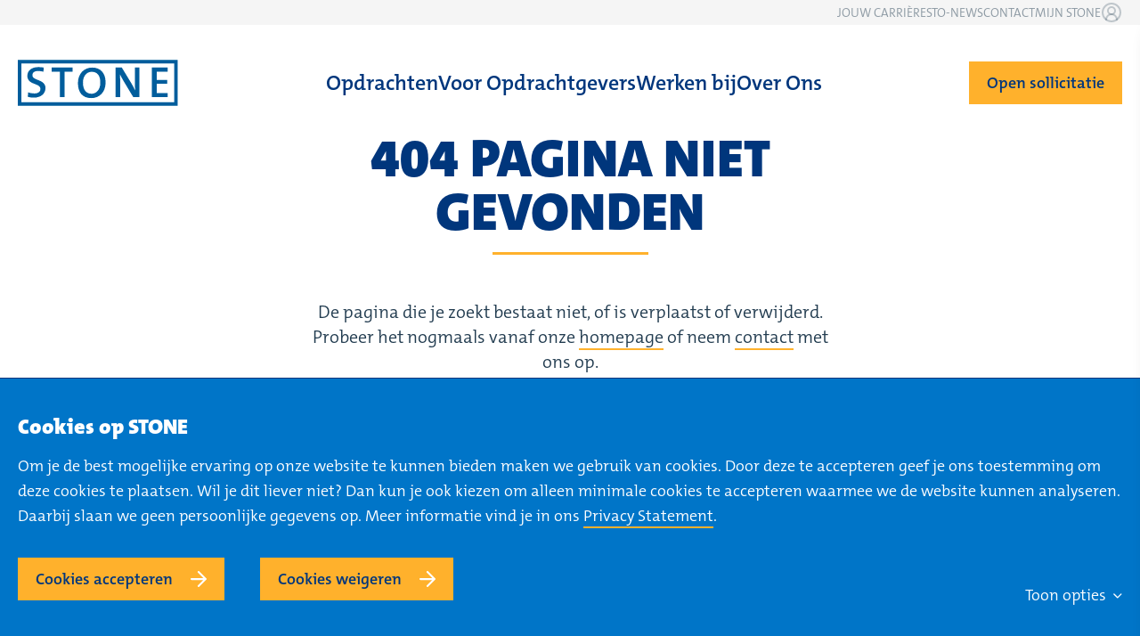

--- FILE ---
content_type: text/html; charset=utf-8
request_url: https://www.stone-interim.nl/medewerkers/brian-van-grinsven/
body_size: 24190
content:


<!DOCTYPE html>
<html lang="nl">

<head>
  <meta name="google-site-verification" content="A0_tekJnxu3fJvypmjHvDioNc9Srl3lwlCHHrjcHgrM" />
  <!--
      Developed by Vidda Digital BV 2021
      http://www.viddadigital.com
    -->

  <script>
    window.dataLayer = window.dataLayer || [];
    function gtag(){dataLayer.push(arguments);} 
      gtag('consent', 'default', { 
          'ad_storage': 'denied', 
          'ad_user_data': 'denied', 
          'ad_personalization': 'denied', 
          'analytics_storage': 'denied', 
          'functionality_storage': 'denied', 
          'personalization_storage': 'denied', 
          'security_storage': 'denied' 
      });
    window.dataLayer.push({
      originalLocation:
        document.location.protocol + '//' + document.location.hostname + document.location.pathname + document.location.search
    });
  </script>
  <!-- Anti-flicker snippet (recommended) --><style>.async-hide { opacity: 0 !important} </style>
  <script>(function(a,s,y,n,c,h,i,d,e){s.className+=' '+y;h.start=1*new Date;h.end=i=function(){s.className=s.className.replace(RegExp(' ?'+y),'')};(a[n]=a[n]||[]).hide=h;setTimeout(function(){i();h.end=null},c);h.timeout=c;})(window,document.documentElement,'async-hide','dataLayer',4000,{'GTM-5KFKF6V':true});</script>

  <!-- Google Tag Manager -->
  <script>(function (w, d, s, l, i) {
      w[l] = w[l] || []; w[l].push({
        'gtm.start':
          new Date().getTime(), event: 'gtm.js'
      }); var f = d.getElementsByTagName(s)[0],
        j = d.createElement(s), dl = l != 'dataLayer' ? '&l=' + l : ''; j.async = true; j.src =
          'https://www.googletagmanager.com/gtm.js?id=' + i + dl; f.parentNode.insertBefore(j, f);
    })(window, document, 'script', 'dataLayer', 'GTM-5KFKF6V');</script>
  <!-- End Google Tag Manager -->

  <!-- New tracking code - not compatible with Google Tag Manager -->
  <script type="text/javascript">
    var _ss = _ss || [];
    _ss.push(['_setDomain', 'https://koi-3QNBGFNFI6.marketingautomation.services/net']);
    _ss.push(['_setAccount', 'KOI-4IEUMRX50I']);
    _ss.push(['_trackPageView']);
    window._pa = window._pa || {};
    // _pa.orderId = "myOrderId"; // OPTIONAL: attach unique conversion identifier to conversions
    // _pa.revenue = "19.99"; // OPTIONAL: attach dynamic purchase values to conversions
    // _pa.productId = "myProductId"; // OPTIONAL: Include product ID for use with dynamic ads
    (function() {
      var ss = document.createElement('script');
      ss.type = 'text/javascript'; ss.async = true;
      ss.src = ('https:' == document.location.protocol ? 'https://' : 'http://') + 'koi-3QNBGFNFI6.marketingautomation.services/client/ss.js?ver=2.4.0';
      var scr = document.getElementsByTagName('script')[0];
      scr.parentNode.insertBefore(ss, scr); 
    })();
  </script>

  <!-- End New tracking code -->

  <meta charset="utf-8"/>
  <meta name="viewport" content="width=device-width, initial-scale=1.0"/>
  <meta http-equiv="X-UA-Compatible" content="IE=edge"/>

  <title>STONE - Interim & Detacheren - </title>


        <meta property="og:title" content="STONE - Interim & Detacheren - " />
        <meta property="og:url" content="https://www.stone-interim.nl/medewerkers/brian-van-grinsven/" />





  <script>var sitename = "stone"</script>
  <script>
    var wp = {"url":"https://www.stone-interim.nl","api":"https://www.stone-interim.nl/wp-json","language":"en","is_user_logged_in":false,"nonce":"1234567890","store":{}};
  </script>
    <script src="https://cdn.jsdelivr.net/npm/css-vars-ponyfill@2"></script>
    <script>
        cssVars({
          include: 'link[rel="stylesheet"]',
          onlyLegacy: true
        })
    </script>
  
  
      <link rel="stylesheet" href="/frontend/css/frontend.min.css.gz?v=6D7d8rjqkU9mzpEW-THj4WJPBUQ5D61-sF6IXURh-S4" />
  

  
  
  

  <link rel="apple-touch-icon" sizes="180x180" href="/apple-touch-icon.png">
  <link rel="icon" type="image/png" sizes="32x32" href="/favicon-32x32.png">
  <link rel="icon" type="image/png" sizes="16x16" href="/favicon-16x16.png">
  <link rel="manifest" href="/webmanifest.json">
  <link rel="mask-icon" href="/safari-pinned-tab.svg" color="#0164b4">
  <meta name="apple-mobile-web-app-title" content="Stone">
  <meta name="application-name" content="Stone">
  <meta name="msapplication-TileColor" content="#ffffff">
  <meta name="theme-color" content="#ffffff">

  <script>

    window.cached_footer = "{&quot;term_id&quot;:3,&quot;name&quot;:&quot;Footer&quot;,&quot;slug&quot;:&quot;footer&quot;,&quot;term_group&quot;:0,&quot;term_taxonomy_id&quot;:3,&quot;taxonomy&quot;:&quot;nav_menu&quot;,&quot;description&quot;:&quot;&quot;,&quot;parent&quot;:0,&quot;count&quot;:9,&quot;filter&quot;:&quot;raw&quot;,&quot;items&quot;:[{&quot;ID&quot;:1767,&quot;post_author&quot;:&quot;7&quot;,&quot;post_date&quot;:&quot;2025-07-14 14:35:56&quot;,&quot;post_date_gmt&quot;:&quot;2021-05-10 14:40:37&quot;,&quot;post_content&quot;:&quot;&quot;,&quot;post_title&quot;:&quot;Navigatie&quot;,&quot;post_excerpt&quot;:&quot;&quot;,&quot;post_status&quot;:&quot;publish&quot;,&quot;comment_status&quot;:&quot;closed&quot;,&quot;ping_status&quot;:&quot;closed&quot;,&quot;post_password&quot;:&quot;&quot;,&quot;post_name&quot;:&quot;1767&quot;,&quot;to_ping&quot;:&quot;&quot;,&quot;pinged&quot;:&quot;&quot;,&quot;post_modified&quot;:&quot;2025-07-14 14:35:56&quot;,&quot;post_modified_gmt&quot;:&quot;2025-07-14 14:35:56&quot;,&quot;post_content_filtered&quot;:&quot;&quot;,&quot;post_parent&quot;:0,&quot;guid&quot;:&quot;https://www.stone-interim.nl/?p=1767&quot;,&quot;menu_order&quot;:1,&quot;post_type&quot;:&quot;nav_menu_item&quot;,&quot;post_mime_type&quot;:&quot;&quot;,&quot;comment_count&quot;:&quot;0&quot;,&quot;filter&quot;:&quot;raw&quot;,&quot;db_id&quot;:1767,&quot;menu_item_parent&quot;:&quot;0&quot;,&quot;object_id&quot;:&quot;1366&quot;,&quot;object&quot;:&quot;page&quot;,&quot;type&quot;:&quot;post_type&quot;,&quot;type_label&quot;:&quot;Page&quot;,&quot;url&quot;:&quot;https://www.stone-interim.nl/contact/&quot;,&quot;title&quot;:&quot;Navigatie&quot;,&quot;target&quot;:&quot;&quot;,&quot;attr_title&quot;:&quot;&quot;,&quot;description&quot;:&quot;&quot;,&quot;classes&quot;:[&quot;&quot;],&quot;xfn&quot;:&quot;&quot;,&quot;slug&quot;:&quot;https://www.stone-interim.nl/contact/&quot;,&quot;child_items&quot;:[{&quot;ID&quot;:18719,&quot;post_author&quot;:&quot;1&quot;,&quot;post_date&quot;:&quot;2025-07-14 14:35:57&quot;,&quot;post_date_gmt&quot;:&quot;2025-07-14 14:35:57&quot;,&quot;post_content&quot;:&quot; &quot;,&quot;post_title&quot;:&quot;&quot;,&quot;post_excerpt&quot;:&quot;&quot;,&quot;post_status&quot;:&quot;publish&quot;,&quot;comment_status&quot;:&quot;closed&quot;,&quot;ping_status&quot;:&quot;closed&quot;,&quot;post_password&quot;:&quot;&quot;,&quot;post_name&quot;:&quot;18719&quot;,&quot;to_ping&quot;:&quot;&quot;,&quot;pinged&quot;:&quot;&quot;,&quot;post_modified&quot;:&quot;2025-07-14 14:35:57&quot;,&quot;post_modified_gmt&quot;:&quot;2025-07-14 14:35:57&quot;,&quot;post_content_filtered&quot;:&quot;&quot;,&quot;post_parent&quot;:0,&quot;guid&quot;:&quot;https://www.stone-interim.nl/?p=18719&quot;,&quot;menu_order&quot;:2,&quot;post_type&quot;:&quot;nav_menu_item&quot;,&quot;post_mime_type&quot;:&quot;&quot;,&quot;comment_count&quot;:&quot;0&quot;,&quot;filter&quot;:&quot;raw&quot;,&quot;db_id&quot;:18719,&quot;menu_item_parent&quot;:&quot;1767&quot;,&quot;object_id&quot;:&quot;5&quot;,&quot;object&quot;:&quot;page&quot;,&quot;type&quot;:&quot;post_type&quot;,&quot;type_label&quot;:&quot;Page&quot;,&quot;url&quot;:&quot;https://www.stone-interim.nl/&quot;,&quot;title&quot;:&quot;Home&quot;,&quot;target&quot;:&quot;&quot;,&quot;attr_title&quot;:&quot;&quot;,&quot;description&quot;:&quot;&quot;,&quot;classes&quot;:[&quot;&quot;],&quot;xfn&quot;:&quot;&quot;,&quot;slug&quot;:&quot;https://www.stone-interim.nl/&quot;},{&quot;ID&quot;:18720,&quot;post_author&quot;:&quot;1&quot;,&quot;post_date&quot;:&quot;2025-07-14 14:35:57&quot;,&quot;post_date_gmt&quot;:&quot;2025-07-14 14:35:57&quot;,&quot;post_content&quot;:&quot; &quot;,&quot;post_title&quot;:&quot;&quot;,&quot;post_excerpt&quot;:&quot;&quot;,&quot;post_status&quot;:&quot;publish&quot;,&quot;comment_status&quot;:&quot;closed&quot;,&quot;ping_status&quot;:&quot;closed&quot;,&quot;post_password&quot;:&quot;&quot;,&quot;post_name&quot;:&quot;18720&quot;,&quot;to_ping&quot;:&quot;&quot;,&quot;pinged&quot;:&quot;&quot;,&quot;post_modified&quot;:&quot;2025-07-14 14:35:57&quot;,&quot;post_modified_gmt&quot;:&quot;2025-07-14 14:35:57&quot;,&quot;post_content_filtered&quot;:&quot;&quot;,&quot;post_parent&quot;:0,&quot;guid&quot;:&quot;https://www.stone-interim.nl/?p=18720&quot;,&quot;menu_order&quot;:3,&quot;post_type&quot;:&quot;nav_menu_item&quot;,&quot;post_mime_type&quot;:&quot;&quot;,&quot;comment_count&quot;:&quot;0&quot;,&quot;filter&quot;:&quot;raw&quot;,&quot;db_id&quot;:18720,&quot;menu_item_parent&quot;:&quot;1767&quot;,&quot;object_id&quot;:&quot;20&quot;,&quot;object&quot;:&quot;page&quot;,&quot;type&quot;:&quot;post_type&quot;,&quot;type_label&quot;:&quot;Page&quot;,&quot;url&quot;:&quot;https://www.stone-interim.nl/opdrachten/&quot;,&quot;title&quot;:&quot;Opdrachten&quot;,&quot;target&quot;:&quot;&quot;,&quot;attr_title&quot;:&quot;&quot;,&quot;description&quot;:&quot;&quot;,&quot;classes&quot;:[&quot;&quot;],&quot;xfn&quot;:&quot;&quot;,&quot;slug&quot;:&quot;https://www.stone-interim.nl/opdrachten/&quot;},{&quot;ID&quot;:18721,&quot;post_author&quot;:&quot;1&quot;,&quot;post_date&quot;:&quot;2025-07-14 14:35:57&quot;,&quot;post_date_gmt&quot;:&quot;2025-07-14 14:35:57&quot;,&quot;post_content&quot;:&quot; &quot;,&quot;post_title&quot;:&quot;&quot;,&quot;post_excerpt&quot;:&quot;&quot;,&quot;post_status&quot;:&quot;publish&quot;,&quot;comment_status&quot;:&quot;closed&quot;,&quot;ping_status&quot;:&quot;closed&quot;,&quot;post_password&quot;:&quot;&quot;,&quot;post_name&quot;:&quot;18721&quot;,&quot;to_ping&quot;:&quot;&quot;,&quot;pinged&quot;:&quot;&quot;,&quot;post_modified&quot;:&quot;2025-07-14 14:35:57&quot;,&quot;post_modified_gmt&quot;:&quot;2025-07-14 14:35:57&quot;,&quot;post_content_filtered&quot;:&quot;&quot;,&quot;post_parent&quot;:0,&quot;guid&quot;:&quot;https://www.stone-interim.nl/?p=18721&quot;,&quot;menu_order&quot;:4,&quot;post_type&quot;:&quot;nav_menu_item&quot;,&quot;post_mime_type&quot;:&quot;&quot;,&quot;comment_count&quot;:&quot;0&quot;,&quot;filter&quot;:&quot;raw&quot;,&quot;db_id&quot;:18721,&quot;menu_item_parent&quot;:&quot;1767&quot;,&quot;object_id&quot;:&quot;17489&quot;,&quot;object&quot;:&quot;page&quot;,&quot;type&quot;:&quot;post_type&quot;,&quot;type_label&quot;:&quot;Page&quot;,&quot;url&quot;:&quot;https://www.stone-interim.nl/jouw-carriere/&quot;,&quot;title&quot;:&quot;Jouw Carri&#xE8;re&quot;,&quot;target&quot;:&quot;&quot;,&quot;attr_title&quot;:&quot;&quot;,&quot;description&quot;:&quot;&quot;,&quot;classes&quot;:[&quot;&quot;],&quot;xfn&quot;:&quot;&quot;,&quot;slug&quot;:&quot;https://www.stone-interim.nl/jouw-carriere/&quot;},{&quot;ID&quot;:18722,&quot;post_author&quot;:&quot;1&quot;,&quot;post_date&quot;:&quot;2025-07-14 14:35:57&quot;,&quot;post_date_gmt&quot;:&quot;2025-07-14 14:35:57&quot;,&quot;post_content&quot;:&quot; &quot;,&quot;post_title&quot;:&quot;&quot;,&quot;post_excerpt&quot;:&quot;&quot;,&quot;post_status&quot;:&quot;publish&quot;,&quot;comment_status&quot;:&quot;closed&quot;,&quot;ping_status&quot;:&quot;closed&quot;,&quot;post_password&quot;:&quot;&quot;,&quot;post_name&quot;:&quot;18722&quot;,&quot;to_ping&quot;:&quot;&quot;,&quot;pinged&quot;:&quot;&quot;,&quot;post_modified&quot;:&quot;2025-07-14 14:35:57&quot;,&quot;post_modified_gmt&quot;:&quot;2025-07-14 14:35:57&quot;,&quot;post_content_filtered&quot;:&quot;&quot;,&quot;post_parent&quot;:0,&quot;guid&quot;:&quot;https://www.stone-interim.nl/?p=18722&quot;,&quot;menu_order&quot;:5,&quot;post_type&quot;:&quot;nav_menu_item&quot;,&quot;post_mime_type&quot;:&quot;&quot;,&quot;comment_count&quot;:&quot;0&quot;,&quot;filter&quot;:&quot;raw&quot;,&quot;db_id&quot;:18722,&quot;menu_item_parent&quot;:&quot;1767&quot;,&quot;object_id&quot;:&quot;17438&quot;,&quot;object&quot;:&quot;page&quot;,&quot;type&quot;:&quot;post_type&quot;,&quot;type_label&quot;:&quot;Page&quot;,&quot;url&quot;:&quot;https://www.stone-interim.nl/voor-opdrachtgevers/&quot;,&quot;title&quot;:&quot;Voor Opdrachtgevers&quot;,&quot;target&quot;:&quot;&quot;,&quot;attr_title&quot;:&quot;&quot;,&quot;description&quot;:&quot;&quot;,&quot;classes&quot;:[&quot;&quot;],&quot;xfn&quot;:&quot;&quot;,&quot;slug&quot;:&quot;https://www.stone-interim.nl/voor-opdrachtgevers/&quot;},{&quot;ID&quot;:18723,&quot;post_author&quot;:&quot;1&quot;,&quot;post_date&quot;:&quot;2025-07-14 14:35:57&quot;,&quot;post_date_gmt&quot;:&quot;2025-07-14 14:35:57&quot;,&quot;post_content&quot;:&quot; &quot;,&quot;post_title&quot;:&quot;&quot;,&quot;post_excerpt&quot;:&quot;&quot;,&quot;post_status&quot;:&quot;publish&quot;,&quot;comment_status&quot;:&quot;closed&quot;,&quot;ping_status&quot;:&quot;closed&quot;,&quot;post_password&quot;:&quot;&quot;,&quot;post_name&quot;:&quot;18723&quot;,&quot;to_ping&quot;:&quot;&quot;,&quot;pinged&quot;:&quot;&quot;,&quot;post_modified&quot;:&quot;2025-07-14 14:35:57&quot;,&quot;post_modified_gmt&quot;:&quot;2025-07-14 14:35:57&quot;,&quot;post_content_filtered&quot;:&quot;&quot;,&quot;post_parent&quot;:0,&quot;guid&quot;:&quot;https://www.stone-interim.nl/?p=18723&quot;,&quot;menu_order&quot;:6,&quot;post_type&quot;:&quot;nav_menu_item&quot;,&quot;post_mime_type&quot;:&quot;&quot;,&quot;comment_count&quot;:&quot;0&quot;,&quot;filter&quot;:&quot;raw&quot;,&quot;db_id&quot;:18723,&quot;menu_item_parent&quot;:&quot;1767&quot;,&quot;object_id&quot;:&quot;14&quot;,&quot;object&quot;:&quot;page&quot;,&quot;type&quot;:&quot;post_type&quot;,&quot;type_label&quot;:&quot;Page&quot;,&quot;url&quot;:&quot;https://www.stone-interim.nl/actueel/&quot;,&quot;title&quot;:&quot;STO-NEWS&quot;,&quot;target&quot;:&quot;&quot;,&quot;attr_title&quot;:&quot;&quot;,&quot;description&quot;:&quot;&quot;,&quot;classes&quot;:[&quot;&quot;],&quot;xfn&quot;:&quot;&quot;,&quot;slug&quot;:&quot;https://www.stone-interim.nl/actueel/&quot;},{&quot;ID&quot;:18724,&quot;post_author&quot;:&quot;1&quot;,&quot;post_date&quot;:&quot;2025-07-14 14:35:57&quot;,&quot;post_date_gmt&quot;:&quot;2025-07-14 14:35:57&quot;,&quot;post_content&quot;:&quot;&quot;,&quot;post_title&quot;:&quot;Over STONE&quot;,&quot;post_excerpt&quot;:&quot;&quot;,&quot;post_status&quot;:&quot;publish&quot;,&quot;comment_status&quot;:&quot;closed&quot;,&quot;ping_status&quot;:&quot;closed&quot;,&quot;post_password&quot;:&quot;&quot;,&quot;post_name&quot;:&quot;over-stone&quot;,&quot;to_ping&quot;:&quot;&quot;,&quot;pinged&quot;:&quot;&quot;,&quot;post_modified&quot;:&quot;2025-07-14 14:35:57&quot;,&quot;post_modified_gmt&quot;:&quot;2025-07-14 14:35:57&quot;,&quot;post_content_filtered&quot;:&quot;&quot;,&quot;post_parent&quot;:0,&quot;guid&quot;:&quot;https://www.stone-interim.nl/?p=18724&quot;,&quot;menu_order&quot;:7,&quot;post_type&quot;:&quot;nav_menu_item&quot;,&quot;post_mime_type&quot;:&quot;&quot;,&quot;comment_count&quot;:&quot;0&quot;,&quot;filter&quot;:&quot;raw&quot;,&quot;db_id&quot;:18724,&quot;menu_item_parent&quot;:&quot;1767&quot;,&quot;object_id&quot;:&quot;956&quot;,&quot;object&quot;:&quot;page&quot;,&quot;type&quot;:&quot;post_type&quot;,&quot;type_label&quot;:&quot;Page&quot;,&quot;url&quot;:&quot;https://www.stone-interim.nl/over-ons/&quot;,&quot;title&quot;:&quot;Over STONE&quot;,&quot;target&quot;:&quot;&quot;,&quot;attr_title&quot;:&quot;&quot;,&quot;description&quot;:&quot;&quot;,&quot;classes&quot;:[&quot;&quot;],&quot;xfn&quot;:&quot;&quot;,&quot;slug&quot;:&quot;https://www.stone-interim.nl/over-ons/&quot;},{&quot;ID&quot;:18725,&quot;post_author&quot;:&quot;1&quot;,&quot;post_date&quot;:&quot;2025-07-14 14:35:57&quot;,&quot;post_date_gmt&quot;:&quot;2025-07-14 14:35:57&quot;,&quot;post_content&quot;:&quot;&quot;,&quot;post_title&quot;:&quot;Mijn STONE&quot;,&quot;post_excerpt&quot;:&quot;&quot;,&quot;post_status&quot;:&quot;publish&quot;,&quot;comment_status&quot;:&quot;closed&quot;,&quot;ping_status&quot;:&quot;closed&quot;,&quot;post_password&quot;:&quot;&quot;,&quot;post_name&quot;:&quot;mijn-stone-2&quot;,&quot;to_ping&quot;:&quot;&quot;,&quot;pinged&quot;:&quot;&quot;,&quot;post_modified&quot;:&quot;2025-07-14 14:35:57&quot;,&quot;post_modified_gmt&quot;:&quot;2025-07-14 14:35:57&quot;,&quot;post_content_filtered&quot;:&quot;&quot;,&quot;post_parent&quot;:0,&quot;guid&quot;:&quot;https://www.stone-interim.nl/?p=18725&quot;,&quot;menu_order&quot;:8,&quot;post_type&quot;:&quot;nav_menu_item&quot;,&quot;post_mime_type&quot;:&quot;&quot;,&quot;comment_count&quot;:&quot;0&quot;,&quot;filter&quot;:&quot;raw&quot;,&quot;db_id&quot;:18725,&quot;menu_item_parent&quot;:&quot;1767&quot;,&quot;object_id&quot;:&quot;18725&quot;,&quot;object&quot;:&quot;custom&quot;,&quot;type&quot;:&quot;custom&quot;,&quot;type_label&quot;:&quot;Custom Link&quot;,&quot;title&quot;:&quot;Mijn STONE&quot;,&quot;url&quot;:&quot;https://stone.portal.carerix.com/professionalportal/&quot;,&quot;target&quot;:&quot;&quot;,&quot;attr_title&quot;:&quot;&quot;,&quot;description&quot;:&quot;&quot;,&quot;classes&quot;:[&quot;&quot;],&quot;xfn&quot;:&quot;&quot;},{&quot;ID&quot;:2198,&quot;post_author&quot;:&quot;2&quot;,&quot;post_date&quot;:&quot;2025-07-14 14:35:57&quot;,&quot;post_date_gmt&quot;:&quot;2021-05-11 12:09:15&quot;,&quot;post_content&quot;:&quot;&quot;,&quot;post_title&quot;:&quot;Privacy&quot;,&quot;post_excerpt&quot;:&quot;&quot;,&quot;post_status&quot;:&quot;publish&quot;,&quot;comment_status&quot;:&quot;closed&quot;,&quot;ping_status&quot;:&quot;closed&quot;,&quot;post_password&quot;:&quot;&quot;,&quot;post_name&quot;:&quot;privacy&quot;,&quot;to_ping&quot;:&quot;&quot;,&quot;pinged&quot;:&quot;&quot;,&quot;post_modified&quot;:&quot;2025-07-14 14:35:57&quot;,&quot;post_modified_gmt&quot;:&quot;2025-07-14 14:35:57&quot;,&quot;post_content_filtered&quot;:&quot;&quot;,&quot;post_parent&quot;:0,&quot;guid&quot;:&quot;https://www.stone-interim.nl/?p=2198&quot;,&quot;menu_order&quot;:9,&quot;post_type&quot;:&quot;nav_menu_item&quot;,&quot;post_mime_type&quot;:&quot;&quot;,&quot;comment_count&quot;:&quot;0&quot;,&quot;filter&quot;:&quot;raw&quot;,&quot;db_id&quot;:2198,&quot;menu_item_parent&quot;:&quot;1767&quot;,&quot;object_id&quot;:&quot;2066&quot;,&quot;object&quot;:&quot;page&quot;,&quot;type&quot;:&quot;post_type&quot;,&quot;type_label&quot;:&quot;Page&quot;,&quot;url&quot;:&quot;https://www.stone-interim.nl/privacy-policy/&quot;,&quot;title&quot;:&quot;Privacy&quot;,&quot;target&quot;:&quot;&quot;,&quot;attr_title&quot;:&quot;&quot;,&quot;description&quot;:&quot;&quot;,&quot;classes&quot;:[&quot;&quot;],&quot;xfn&quot;:&quot;&quot;,&quot;slug&quot;:&quot;https://www.stone-interim.nl/privacy-policy/&quot;}]}]}"
    window.cached_main_menu = "{&quot;term_id&quot;:66,&quot;name&quot;:&quot;NewMainMenu&quot;,&quot;slug&quot;:&quot;newmainmenu&quot;,&quot;term_group&quot;:0,&quot;term_taxonomy_id&quot;:66,&quot;taxonomy&quot;:&quot;nav_menu&quot;,&quot;description&quot;:&quot;&quot;,&quot;parent&quot;:0,&quot;count&quot;:4,&quot;filter&quot;:&quot;raw&quot;,&quot;items&quot;:[{&quot;ID&quot;:17570,&quot;post_author&quot;:&quot;1&quot;,&quot;post_date&quot;:&quot;2025-03-19 13:54:17&quot;,&quot;post_date_gmt&quot;:&quot;2025-03-10 12:49:06&quot;,&quot;post_content&quot;:&quot;&quot;,&quot;post_title&quot;:&quot;Opdrachten&quot;,&quot;post_excerpt&quot;:&quot;&quot;,&quot;post_status&quot;:&quot;publish&quot;,&quot;comment_status&quot;:&quot;closed&quot;,&quot;ping_status&quot;:&quot;closed&quot;,&quot;post_password&quot;:&quot;&quot;,&quot;post_name&quot;:&quot;opdrachten&quot;,&quot;to_ping&quot;:&quot;&quot;,&quot;pinged&quot;:&quot;&quot;,&quot;post_modified&quot;:&quot;2025-03-19 13:54:17&quot;,&quot;post_modified_gmt&quot;:&quot;2025-03-19 13:54:17&quot;,&quot;post_content_filtered&quot;:&quot;&quot;,&quot;post_parent&quot;:0,&quot;guid&quot;:&quot;https://www.stone-interim.nl/?p=17570&quot;,&quot;menu_order&quot;:1,&quot;post_type&quot;:&quot;nav_menu_item&quot;,&quot;post_mime_type&quot;:&quot;&quot;,&quot;comment_count&quot;:&quot;0&quot;,&quot;filter&quot;:&quot;raw&quot;,&quot;db_id&quot;:17570,&quot;menu_item_parent&quot;:&quot;0&quot;,&quot;object_id&quot;:&quot;17570&quot;,&quot;object&quot;:&quot;custom&quot;,&quot;type&quot;:&quot;custom&quot;,&quot;type_label&quot;:&quot;Custom Link&quot;,&quot;title&quot;:&quot;Opdrachten&quot;,&quot;url&quot;:&quot;/opdrachten&quot;,&quot;target&quot;:&quot;&quot;,&quot;attr_title&quot;:&quot;&quot;,&quot;description&quot;:&quot;&quot;,&quot;classes&quot;:[&quot;&quot;],&quot;xfn&quot;:&quot;&quot;},{&quot;ID&quot;:17571,&quot;post_author&quot;:&quot;1&quot;,&quot;post_date&quot;:&quot;2025-03-19 13:54:18&quot;,&quot;post_date_gmt&quot;:&quot;2025-03-10 12:49:06&quot;,&quot;post_content&quot;:&quot; &quot;,&quot;post_title&quot;:&quot;&quot;,&quot;post_excerpt&quot;:&quot;&quot;,&quot;post_status&quot;:&quot;publish&quot;,&quot;comment_status&quot;:&quot;closed&quot;,&quot;ping_status&quot;:&quot;closed&quot;,&quot;post_password&quot;:&quot;&quot;,&quot;post_name&quot;:&quot;17571&quot;,&quot;to_ping&quot;:&quot;&quot;,&quot;pinged&quot;:&quot;&quot;,&quot;post_modified&quot;:&quot;2025-03-19 13:54:18&quot;,&quot;post_modified_gmt&quot;:&quot;2025-03-19 13:54:18&quot;,&quot;post_content_filtered&quot;:&quot;&quot;,&quot;post_parent&quot;:0,&quot;guid&quot;:&quot;https://www.stone-interim.nl/?p=17571&quot;,&quot;menu_order&quot;:2,&quot;post_type&quot;:&quot;nav_menu_item&quot;,&quot;post_mime_type&quot;:&quot;&quot;,&quot;comment_count&quot;:&quot;0&quot;,&quot;filter&quot;:&quot;raw&quot;,&quot;db_id&quot;:17571,&quot;menu_item_parent&quot;:&quot;0&quot;,&quot;object_id&quot;:&quot;17438&quot;,&quot;object&quot;:&quot;page&quot;,&quot;type&quot;:&quot;post_type&quot;,&quot;type_label&quot;:&quot;Page&quot;,&quot;url&quot;:&quot;https://www.stone-interim.nl/voor-opdrachtgevers/&quot;,&quot;title&quot;:&quot;Voor Opdrachtgevers&quot;,&quot;target&quot;:&quot;&quot;,&quot;attr_title&quot;:&quot;&quot;,&quot;description&quot;:&quot;&quot;,&quot;classes&quot;:[&quot;&quot;],&quot;xfn&quot;:&quot;&quot;,&quot;slug&quot;:&quot;https://www.stone-interim.nl/voor-opdrachtgevers/&quot;},{&quot;ID&quot;:17572,&quot;post_author&quot;:&quot;1&quot;,&quot;post_date&quot;:&quot;2025-03-19 13:54:18&quot;,&quot;post_date_gmt&quot;:&quot;2025-03-10 12:49:06&quot;,&quot;post_content&quot;:&quot;&quot;,&quot;post_title&quot;:&quot;Werken bij&quot;,&quot;post_excerpt&quot;:&quot;&quot;,&quot;post_status&quot;:&quot;publish&quot;,&quot;comment_status&quot;:&quot;closed&quot;,&quot;ping_status&quot;:&quot;closed&quot;,&quot;post_password&quot;:&quot;&quot;,&quot;post_name&quot;:&quot;werken-bij&quot;,&quot;to_ping&quot;:&quot;&quot;,&quot;pinged&quot;:&quot;&quot;,&quot;post_modified&quot;:&quot;2025-03-19 13:54:18&quot;,&quot;post_modified_gmt&quot;:&quot;2025-03-19 13:54:18&quot;,&quot;post_content_filtered&quot;:&quot;&quot;,&quot;post_parent&quot;:0,&quot;guid&quot;:&quot;https://www.stone-interim.nl/?p=17572&quot;,&quot;menu_order&quot;:3,&quot;post_type&quot;:&quot;nav_menu_item&quot;,&quot;post_mime_type&quot;:&quot;&quot;,&quot;comment_count&quot;:&quot;0&quot;,&quot;filter&quot;:&quot;raw&quot;,&quot;db_id&quot;:17572,&quot;menu_item_parent&quot;:&quot;0&quot;,&quot;object_id&quot;:&quot;1203&quot;,&quot;object&quot;:&quot;page&quot;,&quot;type&quot;:&quot;post_type&quot;,&quot;type_label&quot;:&quot;Page&quot;,&quot;url&quot;:&quot;https://www.stone-interim.nl/werken-bij/&quot;,&quot;title&quot;:&quot;Werken bij&quot;,&quot;target&quot;:&quot;&quot;,&quot;attr_title&quot;:&quot;&quot;,&quot;description&quot;:&quot;&quot;,&quot;classes&quot;:[&quot;&quot;],&quot;xfn&quot;:&quot;&quot;,&quot;slug&quot;:&quot;https://www.stone-interim.nl/werken-bij/&quot;},{&quot;ID&quot;:17573,&quot;post_author&quot;:&quot;1&quot;,&quot;post_date&quot;:&quot;2025-03-19 13:54:18&quot;,&quot;post_date_gmt&quot;:&quot;2025-03-10 12:49:06&quot;,&quot;post_content&quot;:&quot; &quot;,&quot;post_title&quot;:&quot;&quot;,&quot;post_excerpt&quot;:&quot;&quot;,&quot;post_status&quot;:&quot;publish&quot;,&quot;comment_status&quot;:&quot;closed&quot;,&quot;ping_status&quot;:&quot;closed&quot;,&quot;post_password&quot;:&quot;&quot;,&quot;post_name&quot;:&quot;17573&quot;,&quot;to_ping&quot;:&quot;&quot;,&quot;pinged&quot;:&quot;&quot;,&quot;post_modified&quot;:&quot;2025-03-19 13:54:18&quot;,&quot;post_modified_gmt&quot;:&quot;2025-03-19 13:54:18&quot;,&quot;post_content_filtered&quot;:&quot;&quot;,&quot;post_parent&quot;:0,&quot;guid&quot;:&quot;https://www.stone-interim.nl/?p=17573&quot;,&quot;menu_order&quot;:4,&quot;post_type&quot;:&quot;nav_menu_item&quot;,&quot;post_mime_type&quot;:&quot;&quot;,&quot;comment_count&quot;:&quot;0&quot;,&quot;filter&quot;:&quot;raw&quot;,&quot;db_id&quot;:17573,&quot;menu_item_parent&quot;:&quot;0&quot;,&quot;object_id&quot;:&quot;956&quot;,&quot;object&quot;:&quot;page&quot;,&quot;type&quot;:&quot;post_type&quot;,&quot;type_label&quot;:&quot;Page&quot;,&quot;url&quot;:&quot;https://www.stone-interim.nl/over-ons/&quot;,&quot;title&quot;:&quot;Over Ons&quot;,&quot;target&quot;:&quot;&quot;,&quot;attr_title&quot;:&quot;&quot;,&quot;description&quot;:&quot;&quot;,&quot;classes&quot;:[&quot;&quot;],&quot;xfn&quot;:&quot;&quot;,&quot;slug&quot;:&quot;https://www.stone-interim.nl/over-ons/&quot;}]}"
    window.cached_top_menu = "{&quot;term_id&quot;:65,&quot;name&quot;:&quot;Top&quot;,&quot;slug&quot;:&quot;top&quot;,&quot;term_group&quot;:0,&quot;term_taxonomy_id&quot;:65,&quot;taxonomy&quot;:&quot;nav_menu&quot;,&quot;description&quot;:&quot;&quot;,&quot;parent&quot;:0,&quot;count&quot;:4,&quot;filter&quot;:&quot;raw&quot;,&quot;items&quot;:[{&quot;ID&quot;:17566,&quot;post_author&quot;:&quot;1&quot;,&quot;post_date&quot;:&quot;2025-03-19 13:54:29&quot;,&quot;post_date_gmt&quot;:&quot;2025-03-10 12:45:06&quot;,&quot;post_content&quot;:&quot; &quot;,&quot;post_title&quot;:&quot;&quot;,&quot;post_excerpt&quot;:&quot;&quot;,&quot;post_status&quot;:&quot;publish&quot;,&quot;comment_status&quot;:&quot;closed&quot;,&quot;ping_status&quot;:&quot;closed&quot;,&quot;post_password&quot;:&quot;&quot;,&quot;post_name&quot;:&quot;17566&quot;,&quot;to_ping&quot;:&quot;&quot;,&quot;pinged&quot;:&quot;&quot;,&quot;post_modified&quot;:&quot;2025-03-19 13:54:29&quot;,&quot;post_modified_gmt&quot;:&quot;2025-03-19 13:54:29&quot;,&quot;post_content_filtered&quot;:&quot;&quot;,&quot;post_parent&quot;:0,&quot;guid&quot;:&quot;https://www.stone-interim.nl/?p=17566&quot;,&quot;menu_order&quot;:1,&quot;post_type&quot;:&quot;nav_menu_item&quot;,&quot;post_mime_type&quot;:&quot;&quot;,&quot;comment_count&quot;:&quot;0&quot;,&quot;filter&quot;:&quot;raw&quot;,&quot;db_id&quot;:17566,&quot;menu_item_parent&quot;:&quot;0&quot;,&quot;object_id&quot;:&quot;17489&quot;,&quot;object&quot;:&quot;page&quot;,&quot;type&quot;:&quot;post_type&quot;,&quot;type_label&quot;:&quot;Page&quot;,&quot;url&quot;:&quot;https://www.stone-interim.nl/jouw-carriere/&quot;,&quot;title&quot;:&quot;Jouw Carri&#xE8;re&quot;,&quot;target&quot;:&quot;&quot;,&quot;attr_title&quot;:&quot;&quot;,&quot;description&quot;:&quot;&quot;,&quot;classes&quot;:[&quot;&quot;],&quot;xfn&quot;:&quot;&quot;,&quot;slug&quot;:&quot;https://www.stone-interim.nl/jouw-carriere/&quot;},{&quot;ID&quot;:17569,&quot;post_author&quot;:&quot;1&quot;,&quot;post_date&quot;:&quot;2025-03-19 13:54:29&quot;,&quot;post_date_gmt&quot;:&quot;2025-03-10 12:45:06&quot;,&quot;post_content&quot;:&quot;&quot;,&quot;post_title&quot;:&quot;Sto-News&quot;,&quot;post_excerpt&quot;:&quot;&quot;,&quot;post_status&quot;:&quot;publish&quot;,&quot;comment_status&quot;:&quot;closed&quot;,&quot;ping_status&quot;:&quot;closed&quot;,&quot;post_password&quot;:&quot;&quot;,&quot;post_name&quot;:&quot;sto-news&quot;,&quot;to_ping&quot;:&quot;&quot;,&quot;pinged&quot;:&quot;&quot;,&quot;post_modified&quot;:&quot;2025-03-19 13:54:29&quot;,&quot;post_modified_gmt&quot;:&quot;2025-03-19 13:54:29&quot;,&quot;post_content_filtered&quot;:&quot;&quot;,&quot;post_parent&quot;:0,&quot;guid&quot;:&quot;https://www.stone-interim.nl/?p=17569&quot;,&quot;menu_order&quot;:2,&quot;post_type&quot;:&quot;nav_menu_item&quot;,&quot;post_mime_type&quot;:&quot;&quot;,&quot;comment_count&quot;:&quot;0&quot;,&quot;filter&quot;:&quot;raw&quot;,&quot;db_id&quot;:17569,&quot;menu_item_parent&quot;:&quot;0&quot;,&quot;object_id&quot;:&quot;17569&quot;,&quot;object&quot;:&quot;custom&quot;,&quot;type&quot;:&quot;custom&quot;,&quot;type_label&quot;:&quot;Custom Link&quot;,&quot;title&quot;:&quot;Sto-News&quot;,&quot;url&quot;:&quot;/actueel&quot;,&quot;target&quot;:&quot;&quot;,&quot;attr_title&quot;:&quot;&quot;,&quot;description&quot;:&quot;&quot;,&quot;classes&quot;:[&quot;&quot;],&quot;xfn&quot;:&quot;&quot;},{&quot;ID&quot;:17567,&quot;post_author&quot;:&quot;1&quot;,&quot;post_date&quot;:&quot;2025-03-19 13:54:29&quot;,&quot;post_date_gmt&quot;:&quot;2025-03-10 12:45:06&quot;,&quot;post_content&quot;:&quot; &quot;,&quot;post_title&quot;:&quot;&quot;,&quot;post_excerpt&quot;:&quot;&quot;,&quot;post_status&quot;:&quot;publish&quot;,&quot;comment_status&quot;:&quot;closed&quot;,&quot;ping_status&quot;:&quot;closed&quot;,&quot;post_password&quot;:&quot;&quot;,&quot;post_name&quot;:&quot;17567&quot;,&quot;to_ping&quot;:&quot;&quot;,&quot;pinged&quot;:&quot;&quot;,&quot;post_modified&quot;:&quot;2025-03-19 13:54:29&quot;,&quot;post_modified_gmt&quot;:&quot;2025-03-19 13:54:29&quot;,&quot;post_content_filtered&quot;:&quot;&quot;,&quot;post_parent&quot;:0,&quot;guid&quot;:&quot;https://www.stone-interim.nl/?p=17567&quot;,&quot;menu_order&quot;:3,&quot;post_type&quot;:&quot;nav_menu_item&quot;,&quot;post_mime_type&quot;:&quot;&quot;,&quot;comment_count&quot;:&quot;0&quot;,&quot;filter&quot;:&quot;raw&quot;,&quot;db_id&quot;:17567,&quot;menu_item_parent&quot;:&quot;0&quot;,&quot;object_id&quot;:&quot;1366&quot;,&quot;object&quot;:&quot;page&quot;,&quot;type&quot;:&quot;post_type&quot;,&quot;type_label&quot;:&quot;Page&quot;,&quot;url&quot;:&quot;https://www.stone-interim.nl/contact/&quot;,&quot;title&quot;:&quot;Contact&quot;,&quot;target&quot;:&quot;&quot;,&quot;attr_title&quot;:&quot;&quot;,&quot;description&quot;:&quot;&quot;,&quot;classes&quot;:[&quot;&quot;],&quot;xfn&quot;:&quot;&quot;,&quot;slug&quot;:&quot;https://www.stone-interim.nl/contact/&quot;},{&quot;ID&quot;:17568,&quot;post_author&quot;:&quot;1&quot;,&quot;post_date&quot;:&quot;2025-03-19 13:54:29&quot;,&quot;post_date_gmt&quot;:&quot;2025-03-10 12:45:06&quot;,&quot;post_content&quot;:&quot;&quot;,&quot;post_title&quot;:&quot;Mijn Stone&quot;,&quot;post_excerpt&quot;:&quot;&quot;,&quot;post_status&quot;:&quot;publish&quot;,&quot;comment_status&quot;:&quot;closed&quot;,&quot;ping_status&quot;:&quot;closed&quot;,&quot;post_password&quot;:&quot;&quot;,&quot;post_name&quot;:&quot;mijn-stone&quot;,&quot;to_ping&quot;:&quot;&quot;,&quot;pinged&quot;:&quot;&quot;,&quot;post_modified&quot;:&quot;2025-03-19 13:54:29&quot;,&quot;post_modified_gmt&quot;:&quot;2025-03-19 13:54:29&quot;,&quot;post_content_filtered&quot;:&quot;&quot;,&quot;post_parent&quot;:0,&quot;guid&quot;:&quot;https://www.stone-interim.nl/?p=17568&quot;,&quot;menu_order&quot;:4,&quot;post_type&quot;:&quot;nav_menu_item&quot;,&quot;post_mime_type&quot;:&quot;&quot;,&quot;comment_count&quot;:&quot;0&quot;,&quot;filter&quot;:&quot;raw&quot;,&quot;db_id&quot;:17568,&quot;menu_item_parent&quot;:&quot;0&quot;,&quot;object_id&quot;:&quot;17568&quot;,&quot;object&quot;:&quot;custom&quot;,&quot;type&quot;:&quot;custom&quot;,&quot;type_label&quot;:&quot;Custom Link&quot;,&quot;title&quot;:&quot;Mijn Stone&quot;,&quot;url&quot;:&quot;https://cxportal.carerix.com/stone/&quot;,&quot;target&quot;:&quot;&quot;,&quot;attr_title&quot;:&quot;&quot;,&quot;description&quot;:&quot;&quot;,&quot;classes&quot;:[&quot;&quot;],&quot;xfn&quot;:&quot;&quot;}]}"
    window.cached_body = "&quot;null&quot;"
    window.cms_type = "wordpress"
    window.project_name = "Project"

  </script>

</head>

<body>
  <!-- Google Tag Manager (noscript) -->
  <noscript><iframe src="https://www.googletagmanager.com/ns.html?id=GTM-5KFKF6V" height="0" width="0"
      style="display:none;visibility:hidden"></iframe></noscript>
  <!-- End Google Tag Manager (noscript) -->

  <input name="__RequestVerificationToken" type="hidden" value="CfDJ8PL9sUbKlFlArfjNlEtbBqy2Mwgfc6NNaCmwSm5LY2GV-4-0cWc5Teq8NSutknCR9ZiXYQvSgGZPGu1hGON01hcgA-mA9b71__rD2iNY5pgSdVzVrDiBXokm72gtkdS0zEQjTK5g32wbh4sBeVK0ZgU" />


  <div id="react-content">

  </div>


    
    
        <script src="/js/public_site.min.js.gz?v=RxGOswJ1sIJ70DtdowrrbyacLKEnRhaLwStCtuDrbP8"></script>
    



    





  <svg xmlns="http://www.w3.org/2000/svg" style="display: none">

    <symbol id="logo" viewBox="0 0 105 30">
      <g fill="none">
        <path
          d="M10.4836957,24.6875 C9.03804348,24.6875 7.69565217,24.4844543 6.55978261,24.1798858 L6.76630435,21.2357234 C7.90217391,21.6418147 9.45108696,21.9463832 10.8967391,21.9463832 C13.0652174,21.9463832 14.8206522,21.0326777 14.8206522,19.0022208 C14.8206522,14.9413071 6.25,16.6671954 6.25,10.3727792 C6.25,7.02252538 8.93478261,4.6875 13.4782609,4.6875 C14.6141304,4.6875 15.8532609,4.78902284 16.9891304,4.99206853 L16.7826087,7.73318528 C15.6467391,7.42861675 14.4076087,7.22557107 13.2717391,7.22557107 C10.7934783,7.22557107 9.55434783,8.34232234 9.55434783,9.96668782 C9.55434783,13.8245558 18.125,12.403236 18.125,18.4946066 C18.0217391,22.0479061 15.2336957,24.6875 10.4836957,24.6875 L10.4836957,24.6875 Z"
          id="Fill-2" fill="#005D9C" fill-rule="nonzero"></path>
        <polygon id="Fill-4" fill="#005D9C" fill-rule="nonzero"
          points="30.6801471 7.63743455 30.6801471 24.375 27.5459559 24.375 27.5459559 7.63743455 22.1875 7.63743455 22.1875 5 35.9375 5 35.9375 7.63743455">
        </polygon>
        <path
          d="M48.3862994,7.75510204 C45.4166667,7.75510204 42.6518362,10.2040816 42.6518362,14.7959184 C42.6518362,19.1836735 44.4950565,22.1428571 48.2838983,22.1428571 C51.1511299,22.1428571 54.0183616,19.7959184 54.0183616,15 C54.1207627,10.3061224 52.0727401,7.75510204 48.3862994,7.75510204 M48.1814972,25 C42.2422316,25 39.375,21.122449 39.375,15.2040816 C39.375,8.7755102 43.5734463,5 48.6935028,5 C53.9159605,5 57.5,8.26530612 57.5,14.7959184 C57.5,21.2244898 53.3015537,25 48.1814972,25"
          id="Fill-6" fill="#005D9C" fill-rule="nonzero"></path>
        <path
          d="M75.6290584,24.375 L69.0340909,13.4195026 C68.2224026,11.9993455 67.5121753,10.6806283 66.9034091,9.36191099 C67.0048701,11.289267 67.1063312,15.1439791 67.1063312,17.8828534 L67.1063312,24.375 L64.0625,24.375 L64.0625,5 L68.1209416,5 L74.512987,15.5497382 C75.3246753,16.9698953 76.1363636,18.4914921 76.8465909,19.9116492 C76.7451299,17.6799738 76.6436688,13.5209424 76.6436688,10.6806283 L76.6436688,5 L79.6875,5 L79.6875,24.375 L75.6290584,24.375 Z"
          id="Fill-8" fill="#005D9C" fill-rule="nonzero"></path>
        <polygon id="Fill-10" fill="#005D9C" fill-rule="nonzero"
          points="87.8125 24.375 87.8125 5 98.125 5 98.125 7.63743455 91.009375 7.63743455 91.009375 13.1151832 97.815625 13.1151832 97.815625 15.651178 91.009375 15.651178 91.009375 21.7375654 98.125 21.7375654 98.125 24.375">
        </polygon>
        <path
          d="M0,0 L0,30 L104.6875,30 L104.6875,0 L0,0 Z M102.444925,27.6550066 L2.34451071,27.6550066 L2.34451071,2.24303714 L102.444925,2.24303714 L102.444925,27.6550066 Z"
          id="Shape" fill="#005D9C" fill-rule="nonzero"></path>
      </g>
    </symbol>


    <symbol viewBox="0 0 105 30" id="logo--white">
      <g fill="#fff">
        <path
          d="M10.4836957,24.6875 C9.03804348,24.6875 7.69565217,24.4844543 6.55978261,24.1798858 L6.76630435,21.2357234 C7.90217391,21.6418147 9.45108696,21.9463832 10.8967391,21.9463832 C13.0652174,21.9463832 14.8206522,21.0326777 14.8206522,19.0022208 C14.8206522,14.9413071 6.25,16.6671954 6.25,10.3727792 C6.25,7.02252538 8.93478261,4.6875 13.4782609,4.6875 C14.6141304,4.6875 15.8532609,4.78902284 16.9891304,4.99206853 L16.7826087,7.73318528 C15.6467391,7.42861675 14.4076087,7.22557107 13.2717391,7.22557107 C10.7934783,7.22557107 9.55434783,8.34232234 9.55434783,9.96668782 C9.55434783,13.8245558 18.125,12.403236 18.125,18.4946066 C18.0217391,22.0479061 15.2336957,24.6875 10.4836957,24.6875 L10.4836957,24.6875 Z"
          id="Fill-2" fill-rule="nonzero"></path>
        <polygon id="Fill-4" fill-rule="nonzero"
          points="30.6801471 7.63743455 30.6801471 24.375 27.5459559 24.375 27.5459559 7.63743455 22.1875 7.63743455 22.1875 5 35.9375 5 35.9375 7.63743455">
        </polygon>
        <path
          d="M48.3862994,7.75510204 C45.4166667,7.75510204 42.6518362,10.2040816 42.6518362,14.7959184 C42.6518362,19.1836735 44.4950565,22.1428571 48.2838983,22.1428571 C51.1511299,22.1428571 54.0183616,19.7959184 54.0183616,15 C54.1207627,10.3061224 52.0727401,7.75510204 48.3862994,7.75510204 M48.1814972,25 C42.2422316,25 39.375,21.122449 39.375,15.2040816 C39.375,8.7755102 43.5734463,5 48.6935028,5 C53.9159605,5 57.5,8.26530612 57.5,14.7959184 C57.5,21.2244898 53.3015537,25 48.1814972,25"
          id="Fill-6" fill-rule="nonzero"></path>
        <path
          d="M75.6290584,24.375 L69.0340909,13.4195026 C68.2224026,11.9993455 67.5121753,10.6806283 66.9034091,9.36191099 C67.0048701,11.289267 67.1063312,15.1439791 67.1063312,17.8828534 L67.1063312,24.375 L64.0625,24.375 L64.0625,5 L68.1209416,5 L74.512987,15.5497382 C75.3246753,16.9698953 76.1363636,18.4914921 76.8465909,19.9116492 C76.7451299,17.6799738 76.6436688,13.5209424 76.6436688,10.6806283 L76.6436688,5 L79.6875,5 L79.6875,24.375 L75.6290584,24.375 Z"
          id="Fill-8" fill-rule="nonzero"></path>
        <polygon id="Fill-10" fill-rule="nonzero"
          points="87.8125 24.375 87.8125 5 98.125 5 98.125 7.63743455 91.009375 7.63743455 91.009375 13.1151832 97.815625 13.1151832 97.815625 15.651178 91.009375 15.651178 91.009375 21.7375654 98.125 21.7375654 98.125 24.375">
        </polygon>
        <path
          d="M0,0 L0,30 L104.6875,30 L104.6875,0 L0,0 Z M102.444925,27.6550066 L2.34451071,27.6550066 L2.34451071,2.24303714 L102.444925,2.24303714 L102.444925,27.6550066 Z"
          id="Shape" fill-rule="nonzero"></path>
      </g>
    </symbol>

    <symbol viewBox="0 0 12 12" id="icon--arrow-right">
      <path
        d="M6.53033009,0.219669914 L11.7803301,5.46966991 C11.8049299,5.49426976 11.8278288,5.52057056 11.8488352,5.54838075 L11.7803301,5.46966991 C11.8147711,5.50411092 11.8451622,5.54106819 11.8715034,5.57994996 C11.8825387,5.59634194 11.893187,5.61349194 11.903145,5.63108416 C11.9112981,5.64537558 11.9189416,5.66000914 11.9260696,5.67482849 C11.934555,5.69248608 11.9425505,5.71090579 11.9498114,5.72969108 C11.9539715,5.74054351 11.957697,5.75090869 11.9611871,5.76133534 C11.9684207,5.78271655 11.9748291,5.8051728 11.980192,5.82803188 C11.9829853,5.8402739 11.9854242,5.85196718 11.9875819,5.863702 C11.9912529,5.88321991 11.9941946,5.90388367 11.996277,5.92480039 C11.9978395,5.94090188 11.9988867,5.95623781 11.999465,5.97158812 C11.9998115,5.98041626 12,5.99018612 12,6 L11.9994268,6.02940838 C11.9988542,6.04409054 11.9978527,6.05875909 11.9964221,6.07339361 L12,6 C12,6.04684558 11.9957051,6.09268804 11.9874876,6.13715509 C11.9854242,6.14803282 11.9829853,6.1597261 11.9802653,6.17136702 C11.9748291,6.1948272 11.9684207,6.21728345 11.9610197,6.23928365 C11.957697,6.24909131 11.9539715,6.25945649 11.9500107,6.26975191 C11.9425505,6.28909421 11.934555,6.30751392 11.9258602,6.32553283 C11.9189416,6.33999086 11.9112981,6.35462442 11.9031392,6.36904532 C11.893187,6.38650806 11.8825387,6.40365806 11.8712371,6.42032907 C11.8643147,6.43066123 11.8568243,6.44112909 11.8490323,6.45144158 C11.8471451,6.45385686 11.8454427,6.45608469 11.8437281,6.45830264 L11.7803301,6.53033009 L11.7803301,6.53033009 L6.53033009,11.7803301 C6.23743687,12.0732233 5.76256313,12.0732233 5.46966991,11.7803301 C5.1767767,11.4874369 5.1767767,11.0125631 5.46966991,10.7196699 L9.439,6.75 L0.75,6.75 C0.335786438,6.75 0,6.41421356 0,6 C0,5.58578644 0.335786438,5.25 0.75,5.25 L9.439,5.25 L5.46966991,1.28033009 C5.1767767,0.987436867 5.1767767,0.512563133 5.46966991,0.219669914 C5.76256313,-0.0732233047 6.23743687,-0.0732233047 6.53033009,0.219669914 Z"
        id="path-1"></path>
    </symbol>
    <symbol viewBox="0 0 12 12" id="icon--arrow-left">
      <defs>
        <path
          d="M6.53033009,0.219669914 L11.7803301,5.46966991 C11.8049299,5.49426976 11.8278288,5.52057056 11.8488352,5.54838075 L11.7803301,5.46966991 C11.8147711,5.50411092 11.8451622,5.54106819 11.8715034,5.57994996 C11.8825387,5.59634194 11.893187,5.61349194 11.903145,5.63108416 C11.9112981,5.64537558 11.9189416,5.66000914 11.9260696,5.67482849 C11.934555,5.69248608 11.9425505,5.71090579 11.9498114,5.72969108 C11.9539715,5.74054351 11.957697,5.75090869 11.9611871,5.76133534 C11.9684207,5.78271655 11.9748291,5.8051728 11.980192,5.82803188 C11.9829853,5.8402739 11.9854242,5.85196718 11.9875819,5.863702 C11.9912529,5.88321991 11.9941946,5.90388367 11.996277,5.92480039 C11.9978395,5.94090188 11.9988867,5.95623781 11.999465,5.97158812 C11.9998115,5.98041626 12,5.99018612 12,6 L11.9994268,6.02940838 C11.9988542,6.04409054 11.9978527,6.05875909 11.9964221,6.07339361 L12,6 C12,6.04684558 11.9957051,6.09268804 11.9874876,6.13715509 C11.9854242,6.14803282 11.9829853,6.1597261 11.9802653,6.17136702 C11.9748291,6.1948272 11.9684207,6.21728345 11.9610197,6.23928365 C11.957697,6.24909131 11.9539715,6.25945649 11.9500107,6.26975191 C11.9425505,6.28909421 11.934555,6.30751392 11.9258602,6.32553283 C11.9189416,6.33999086 11.9112981,6.35462442 11.9031392,6.36904532 C11.893187,6.38650806 11.8825387,6.40365806 11.8712371,6.42032907 C11.8643147,6.43066123 11.8568243,6.44112909 11.8490323,6.45144158 C11.8471451,6.45385686 11.8454427,6.45608469 11.8437281,6.45830264 L11.7803301,6.53033009 L11.7803301,6.53033009 L6.53033009,11.7803301 C6.23743687,12.0732233 5.76256313,12.0732233 5.46966991,11.7803301 C5.1767767,11.4874369 5.1767767,11.0125631 5.46966991,10.7196699 L9.439,6.75 L0.75,6.75 C0.335786438,6.75 0,6.41421356 0,6 C0,5.58578644 0.335786438,5.25 0.75,5.25 L9.439,5.25 L5.46966991,1.28033009 C5.1767767,0.987436867 5.1767767,0.512563133 5.46966991,0.219669914 C5.76256313,-0.0732233047 6.23743687,-0.0732233047 6.53033009,0.219669914 Z"
          id="path-1"></path>
      </defs>
      <g id="Page-1" stroke="none" stroke-width="1" fill-rule="evenodd">
        <g id="Group">
          <mask id="mask-2">
            <use xlink:href="#path-1"></use>
          </mask>
          <use id="Mask" fill-rule="nonzero"
            transform="translate(6.000000, 6.000000) rotate(180.000000) translate(-6.000000, -6.000000) "
            xlink:href="#path-1"></use>
        </g>
      </g>
    </symbol>

    <symbol viewBox="0 0 13 12" id="icon--download">
      <g id="SVG-Layer"
        transform="translate(6.500000, 4.500000) rotate(-270.000000) translate(-6.500000, -4.500000) translate(2.000000, -0.500000)"
        fill-rule="nonzero">
        <path
          d="M4.89774757,0.664752436 L8.83524758,4.60225243 C8.85369743,4.62070232 8.8708716,4.64042792 8.8866264,4.66128556 L8.83524758,4.60225243 C8.86107832,4.62808319 8.88387165,4.65580114 8.90362755,4.68496247 C8.91190403,4.69725646 8.91989025,4.71011896 8.92735875,4.72331312 C8.93347358,4.73403169 8.9392062,4.74500686 8.9445522,4.75612137 C8.95091625,4.76936456 8.95691288,4.78317934 8.96235855,4.79726831 C8.96547862,4.80540763 8.96827275,4.81318152 8.97089032,4.82100151 C8.97631552,4.83703741 8.98112182,4.8538796 8.985144,4.87102391 C8.98723898,4.88020543 8.98906815,4.88897539 8.99068642,4.8977765 C8.99343967,4.91241493 8.99564595,4.92791275 8.99720775,4.94360029 C8.99837963,4.95567641 8.99916502,4.96717836 8.99959875,4.97869109 C8.99985862,4.9853122 9,4.99263959 9,5 L8.9995701,5.02205629 C8.99914065,5.03306791 8.99838952,5.04406932 8.99731657,5.05504521 L9,5 C9,5.03513419 8.99677882,5.06951603 8.9906157,5.10286632 C8.98906815,5.11102462 8.98723898,5.11979458 8.98519897,5.12852527 C8.98112182,5.1461204 8.97631552,5.16296259 8.97076477,5.17946274 C8.96827275,5.18681848 8.96547862,5.19459237 8.96250802,5.20231393 C8.95691288,5.21682066 8.95091625,5.23063544 8.94439515,5.24414962 C8.9392062,5.25499315 8.93347358,5.26596832 8.9273544,5.27678399 C8.91989025,5.28988105 8.91190403,5.30274355 8.90342782,5.3152468 C8.89823602,5.32299592 8.89261822,5.33084682 8.88677422,5.33858119 C8.88535883,5.34039265 8.88408202,5.34206352 8.88279607,5.34372698 L8.83524758,5.39774757 L8.83524758,5.39774757 L4.89774757,9.33524758 C4.67807765,9.55491747 4.32192235,9.55491747 4.10225243,9.33524758 C3.88258252,9.11557768 3.88258252,8.75942233 4.10225243,8.53975243 L7.07925,5.5625 L0.5625,5.5625 C0.251839829,5.5625 0,5.31066017 0,5 C0,4.68933983 0.251839829,4.4375 0.5625,4.4375 L7.07925,4.4375 L4.10225243,1.46024757 C3.88258252,1.24057765 3.88258252,0.88442235 4.10225243,0.664752436 C4.32192235,0.445082521 4.67807765,0.445082521 4.89774757,0.664752436 Z"
          id="path-1"></path>
      </g>
      <path
        d="M12.5,10.4677033 C12.7761424,10.4677033 13,10.691561 13,10.9677033 C13,11.2131632 12.8231248,11.4173117 12.5898756,11.4596477 L12.5,11.4677033 L0.5,11.4677033 C0.223857625,11.4677033 0,11.2438457 0,10.9677033 C0,10.7222434 0.176875161,10.518095 0.410124368,10.475759 L0.5,10.4677033 L12.5,10.4677033 Z"
        fill-rule="nonzero"></path>
      <path
        d="M12.5,8.5 C12.7454599,8.5 12.9496084,8.67687516 12.9919443,8.91012437 L13,9 L13,10.9677033 C13,11.2438457 12.7761424,11.4677033 12.5,11.4677033 C12.2545401,11.4677033 12.0503916,11.2908282 12.0080557,11.057579 L12,10.9677033 L12,9 C12,8.72385763 12.2238576,8.5 12.5,8.5 Z"
        fill-rule="nonzero"></path>
      <path
        d="M0.5,8.5 C0.745459889,8.5 0.94960837,8.67687516 0.991944331,8.91012437 L1,9 L1,10.9677033 C1,11.2438457 0.776142375,11.4677033 0.5,11.4677033 C0.254540111,11.4677033 0.0503916296,11.2908282 0.00805566941,11.057579 L0,10.9677033 L0,9 C0,8.72385763 0.223857625,8.5 0.5,8.5 Z"
        fill-rule="nonzero"></path>
    </symbol>

    <symbol viewBox="0 0 20 20" id="icon--search">
      <g>
        <path
          d="M19.7,18.3 L15.2,13.8 C16.3,12.4 17,10.5 17,8.5 C17,3.8 13.2,0 8.5,0 C3.8,0 0,3.8 0,8.5 C0,13.2 3.8,17 8.5,17 C10.5,17 12.3,16.3 13.8,15.2 L18.3,19.7 C18.5,19.9 18.8,20 19,20 C19.2,20 19.5,19.9 19.7,19.7 C20.1,19.3 20.1,18.7 19.7,18.3 Z M2,8.5 C2,4.9 4.9,2 8.5,2 C12.1,2 15,4.9 15,8.5 C15,10.3 14.3,11.9 13.1,13.1 C13.1,13.1 13.1,13.1 13.1,13.1 C13.1,13.1 13.1,13.1 13.1,13.1 C11.9,14.3 10.3,15 8.5,15 C4.9,15 2,12.1 2,8.5 Z"
          id="path-4"></path>
      </g>
    </symbol>

    <symbol viewBox="0 0 60 60" id="icon--briefcase">
      <g>
        <path
          d="M38,24 L35,24 L35,23 C35,21.3 33.7,20 32,20 L28,20 C26.3,20 25,21.3 25,23 L25,24 L22,24 C20.3,24 19,25.3 19,27 L19,37 C19,38.7 20.3,40 22,40 L38,40 C39.7,40 41,38.7 41,37 L41,27 C41,25.3 39.7,24 38,24 Z M27,23 C27,22.4 27.4,22 28,22 L32,22 C32.6,22 33,22.4 33,23 L33,24 L27,24 L27,23 Z M33,26 L33,38 L27,38 L27,26 L33,26 Z M21,37 L21,27 C21,26.4 21.4,26 22,26 L25,26 L25,38 L22,38 C21.4,38 21,37.6 21,37 Z M39,37 C39,37.6 38.6,38 38,38 L35,38 L35,26 L38,26 C38.6,26 39,26.4 39,27 L39,37 Z"
          id="Mask" fill="#213B4F" fill-rule="nonzero"></path>
      </g>
    </symbol>
    <symbol viewBox="0 0 60 60" id="icon--user">
      <g>
        <g id="icon-/-user" transform="translate(21.000000, 20.000000)" fill="#213B4F" fill-rule="nonzero">
          <path
            d="M18,17 L18,19 C18,19.6 17.6,20 17,20 C16.4,20 16,19.6 16,19 L16,17 C16,15.3 14.7,14 13,14 L5,14 C3.3,14 2,15.3 2,17 L2,19 C2,19.6 1.6,20 1,20 C0.4,20 0,19.6 0,19 L0,17 C0,14.2 2.2,12 5,12 L13,12 C15.8,12 18,14.2 18,17 Z M4,5 C4,2.2 6.2,0 9,0 C11.8,0 14,2.2 14,5 C14,7.8 11.8,10 9,10 C6.2,10 4,7.8 4,5 Z M6,5 C6,6.7 7.3,8 9,8 C10.7,8 12,6.7 12,5 C12,3.3 10.7,2 9,2 C7.3,2 6,3.3 6,5 Z"
            id="Mask"></path>
        </g>
      </g>
    </symbol>
    <symbol viewBox="0 0 60 60" id="icon--support">
      <g>
        <g id="icon-/-life-buoy" transform="translate(19.000000, 19.000000)" fill="#213B4F" fill-rule="nonzero">
          <path
            d="M18.8,18.8 C20.8,16.8 22,14.1 22,11 C22,8 20.8,5.2 18.8,3.2 C18.8,3.2 18.8,3.2 18.8,3.2 C18.8,3.2 18.8,3.2 18.8,3.2 C16.8,1.2 14,0 11,0 C8,0 5.2,1.2 3.2,3.2 C3.2,3.2 3.2,3.2 3.2,3.2 C3.2,3.2 3.2,3.2 3.2,3.2 C1.2,5.2 0,8 0,11 C0,14 1.2,16.8 3.2,18.8 C3.2,18.8 3.2,18.8 3.2,18.8 C3.2,18.8 3.2,18.8 3.2,18.8 C5.2,20.8 7.9,22 11,22 C14,22 16.8,20.8 18.8,18.8 C18.8,18.8 18.8,18.8 18.8,18.8 C18.8,18.8 18.8,18.8 18.8,18.8 Z M18,16.6 L15.1,13.7 C15.7,13 16,12 16,11 C16,10 15.7,9 15.2,8.2 L18,5.4 C19.2,6.9 20,8.9 20,11 C20,13.1 19.3,15.1 18,16.6 Z M8,11 C8,9.3 9.3,8 11,8 C12.7,8 14,9.3 14,11 C14,12.7 12.7,14 11,14 C9.3,14 8,12.7 8,11 Z M16.6,4 L13.7,6.9 C13,6.3 12,6 11,6 C10,6 9,6.3 8.2,6.8 L5.4,4 C6.9,2.7 8.9,2 11,2 C13.1,2 15.1,2.7 16.6,4 Z M4,5.4 L6.9,8.3 C6.3,9 6,10 6,11 C6,12 6.3,13 6.8,13.8 L4,16.6 C2.8,15.1 2,13.1 2,11 C2,8.9 2.7,6.9 4,5.4 Z M5.4,18 L8.3,15.1 C9,15.7 10,16 11,16 C12,16 13,15.7 13.8,15.2 L16.7,18.1 C15.2,19.3 13.2,20.1 11.1,20.1 C8.9,20 6.9,19.3 5.4,18 Z"
            id="Mask"></path>
        </g>
      </g>
    </symbol>

    <symbol xmlns="http://www.w3.org/2000/svg" viewBox="0 0 24 24"  width="24" height="24"  id="icon--user-new">
      <g>
        <path d="M18 20C18 18.4087 17.3679 16.8826 16.2426 15.7574C15.1174 14.6321 13.5913 14 12 14C10.4087 14 8.88258 14.6321 7.75736 15.7574C6.63214 16.8826 6 18.4087 6 20" stroke="#213B4F80" stroke-opacity="0.5" stroke-width="2" stroke-linecap="round" stroke-linejoin="round"/>
        <path d="M12 14C14.2091 14 16 12.2091 16 10C16 7.79086 14.2091 6 12 6C9.79086 6 8 7.79086 8 10C8 12.2091 9.79086 14 12 14Z" stroke="#213B4F80" stroke-opacity="0.5" stroke-width="2" stroke-linecap="round" stroke-linejoin="round"/>
        <path d="M12 22C17.5228 22 22 17.5228 22 12C22 6.47715 17.5228 2 12 2C6.47715 2 2 6.47715 2 12C2 17.5228 6.47715 22 12 22Z" stroke="#213B4F80" stroke-opacity="0.5" stroke-width="2" stroke-linecap="round" stroke-linejoin="round"/>
      </g>
    </symbol>

    <symbol id="icon--location" xmlns="http://www.w3.org/2000/svg" width="16" height="16" viewBox="0 0 16 16">
      <g>
        <path d="M13.3333 6.66665C13.3333 9.99531 9.64067 13.462 8.40067 14.5326C8.28515 14.6195 8.14454 14.6665 8.00001 14.6665C7.85547 14.6665 7.71486 14.6195 7.59934 14.5326C6.35934 13.462 2.66667 9.99531 2.66667 6.66665C2.66667 5.25216 3.22858 3.8956 4.22877 2.89541C5.22896 1.89522 6.58552 1.33331 8.00001 1.33331C9.41449 1.33331 10.771 1.89522 11.7712 2.89541C12.7714 3.8956 13.3333 5.25216 13.3333 6.66665Z" stroke="#FFB12C" stroke-width="2" stroke-linecap="round" stroke-linejoin="round"/>
        <path d="M8 8.66669C9.10457 8.66669 10 7.77126 10 6.66669C10 5.56212 9.10457 4.66669 8 4.66669C6.89543 4.66669 6 5.56212 6 6.66669C6 7.77126 6.89543 8.66669 8 8.66669Z" stroke="#FFB12C" stroke-width="2" stroke-linecap="round" stroke-linejoin="round"/>
      </g>
    </symbol>

     <symbol id="icon--time" xmlns="http://www.w3.org/2000/svg" width="16" height="16" viewBox="0 0 16 16">
      <g clip-path="url(#clip0_335_7315)">
        <path d="M8 14.6666C11.6819 14.6666 14.6667 11.6819 14.6667 7.99998C14.6667 4.31808 11.6819 1.33331 8 1.33331C4.3181 1.33331 1.33333 4.31808 1.33333 7.99998C1.33333 11.6819 4.3181 14.6666 8 14.6666Z" stroke="#FFB12C" stroke-width="2" stroke-linecap="round" stroke-linejoin="round"/>
        <path d="M8 4V8L10.6667 9.33333" stroke="#FFB12C" stroke-width="2" stroke-linecap="round" stroke-linejoin="round"/>
      </g>
      <defs>
        <clipPath id="clip0_335_7315">
        <rect width="16" height="16" fill="white"/>
        </clipPath>
      </defs>
    </symbol>

    <symbol id="icon--building" xmlns="http://www.w3.org/2000/svg" width="16" height="16" viewBox="0 0 16 16">
      <g>
       <path d="M12 1.33331H3.99999C3.26361 1.33331 2.66666 1.93027 2.66666 2.66665V13.3333C2.66666 14.0697 3.26361 14.6666 3.99999 14.6666H12C12.7364 14.6666 13.3333 14.0697 13.3333 13.3333V2.66665C13.3333 1.93027 12.7364 1.33331 12 1.33331Z" stroke="#FFB12C" stroke-width="2" stroke-linecap="round" stroke-linejoin="round"/>
       <path d="M6 14.6667V12H10V14.6667" stroke="#FFB12C" stroke-width="2" stroke-linecap="round" stroke-linejoin="round"/>
       <path d="M5.33334 4H5.34001" stroke="#FFB12C" stroke-width="2" stroke-linecap="round" stroke-linejoin="round"/>
        <path d="M10.6667 4H10.6733" stroke="#FFB12C" stroke-width="2" stroke-linecap="round" stroke-linejoin="round"/>
        <path d="M8 4H8.00667" stroke="#FFB12C" stroke-width="2" stroke-linecap="round" stroke-linejoin="round"/>
        <path d="M8 6.66669H8.00667" stroke="#FFB12C" stroke-width="2" stroke-linecap="round" stroke-linejoin="round"/>
        <path d="M8 9.33331H8.00667" stroke="#FFB12C" stroke-width="2" stroke-linecap="round" stroke-linejoin="round"/>
        <path d="M10.6667 6.66669H10.6733" stroke="#FFB12C" stroke-width="2" stroke-linecap="round" stroke-linejoin="round"/>
        <path d="M10.6667 9.33331H10.6733" stroke="#FFB12C" stroke-width="2" stroke-linecap="round" stroke-linejoin="round"/>
        <path d="M5.33334 6.66669H5.34001" stroke="#FFB12C" stroke-width="2" stroke-linecap="round" stroke-linejoin="round"/>
        <path d="M5.33334 9.33331H5.34001" stroke="#FFB12C" stroke-width="2" stroke-linecap="round" stroke-linejoin="round"/>
      </g>
    </symbol>

    <symbol viewBox="0 0 24 24" id="icon--chevron-right">
      <g>
        <path
          d="M15.7,12.7 L9.7,18.7 C9.5,18.9 9.3,19 9,19 C8.7,19 8.5,18.9 8.3,18.7 C7.9,18.3 7.9,17.7 8.3,17.3 L13.6,12 L8.3,6.7 C7.9,6.3 7.9,5.7 8.3,5.3 C8.7,4.9 9.3,4.9 9.7,5.3 L15.7,11.3 C16.1,11.7 16.1,12.3 15.7,12.7 Z"
          id="path-1"></path>
      </g>
    </symbol>

    <symbol viewBox="0 0 15 9" id="icon--chevron-down">
      <g
        transform="translate(7.211760, 4.437126) rotate(-270.000000) translate(-7.211760, -4.437126) translate(3.211760, -2.562874)">
        <path
          d="M7.7,7.7 L1.7,13.7 C1.5,13.9 1.3,14 1,14 C0.7,14 0.5,13.9 0.3,13.7 C-0.1,13.3 -0.1,12.7 0.3,12.3 L5.6,7 L0.3,1.7 C-0.1,1.3 -0.1,0.7 0.3,0.3 C0.7,-0.1 1.3,-0.1 1.7,0.3 L7.7,6.3 C8.1,6.7 8.1,7.3 7.7,7.7 Z">
        </path>
      </g>
    </symbol>

    <symbol viewBox="0 0 80 80" id="icon--list">
      <g>
        <g id="036-form-copy" transform="translate(25.000000, 25.000000)" fill-rule="nonzero">
          <path
            d="M24.6535233,18.8946711 C24.1278353,19.1687878 23.5306461,19.3246145 22.8967402,19.3246145 C20.7945735,19.3246145 19.0903767,17.6204177 19.0903767,15.518251 C19.0903767,13.4160843 20.7945735,11.7118876 22.8967402,11.7118876 C23.5306461,11.7118876 24.1278353,11.8677142 24.6535233,12.141831 C23.4358384,12.7767324 22.603943,14.0499902 22.603943,15.518251 C22.603943,16.9865118 23.4358384,18.2597697 24.6535233,18.8946711 Z M4.68475503,22.9577006 L4.68475503,7.0247316 C4.68475503,3.79189928 7.29908257,1.17118876 10.5240679,1.17118876 L6.9685731,1.17118876 C3.73439391,1.17118876 1.11262932,3.79295335 1.11262932,7.02713254 L1.11262932,22.9552996 C1.11262932,26.1894203 3.73439391,28.8112434 6.9685731,28.8112434 L10.5240679,28.8112434 C7.29908257,28.8112434 4.68475503,26.1905329 4.68475503,22.9577006 Z"
            id="Shape" fill="#213B4F" opacity="0.2"></path>
          <path
            d="M22.8967402,20.4958032 C20.1521179,20.4958032 17.919188,18.2628733 17.919188,15.518251 C17.919188,12.7736287 20.1521179,10.5406988 22.8967402,10.5406988 C25.6413625,10.5406988 27.8742924,12.7736287 27.8742924,15.518251 C27.8742924,18.2628733 25.6413625,20.4958032 22.8967402,20.4958032 Z M22.8967402,12.8830763 C21.4437049,12.8830763 20.2615655,14.0652157 20.2615655,15.518251 C20.2615655,16.9712864 21.4437049,18.1534257 22.8967402,18.1534257 C24.3497755,18.1534257 25.5319149,16.9712864 25.5319149,15.518251 C25.5319149,14.0652157 24.3497755,12.8830763 22.8967402,12.8830763 Z M13.5857896,28.8112434 C13.5857896,28.1643959 13.0614484,27.6400547 12.4146008,27.6400547 L7.02590279,27.6400547 C4.44343158,27.6400547 2.34237751,25.5390006 2.34237751,22.9565294 L2.34237751,7.02590279 C2.34237751,4.44343158 4.44343158,2.34237751 7.02590279,2.34237751 L17.80447,2.34237751 C20.3869998,2.34237751 22.4879953,4.44343158 22.4879953,7.02590279 C22.4879953,7.67275034 23.0123365,8.19709155 23.6591841,8.19709155 C24.3060316,8.19709155 24.8303728,7.67275034 24.8303728,7.02590279 C24.8303728,3.15184462 21.6785868,3.32871865e-15 17.8032988,3.32871865e-15 L7.02590279,3.32871865e-15 C3.15184462,3.32871865e-15 -1.66435933e-15,3.15184462 -1.66435933e-15,7.02590279 L-1.66435933e-15,22.9564708 C-1.66435933e-15,26.8305875 3.15184462,29.9824322 7.02590279,29.9824322 L12.4146008,29.9824322 C13.0614484,29.9824322 13.5857896,29.458091 13.5857896,28.8112434 L13.5857896,28.8112434 Z M15.518251,13.2929924 C15.518251,12.6461448 14.9939098,12.1218036 14.3470623,12.1218036 L8.60823736,12.1218036 C7.96138981,12.1218036 7.4370486,12.6461448 7.4370486,13.2929924 C7.4370486,13.9398399 7.96138981,14.4641811 8.60823736,14.4641811 L14.3470623,14.4641811 C14.9939098,14.4641811 15.518251,13.9398399 15.518251,13.2929924 Z M15.518251,22.2525864 C15.518251,21.6057388 14.9939098,21.0813976 14.3470623,21.0813976 L8.60823736,21.0813976 C7.96138981,21.0813976 7.4370486,21.6057388 7.4370486,22.2525864 C7.4370486,22.8994339 7.96138981,23.4237751 8.60823736,23.4237751 L14.3470623,23.4237751 C14.9939098,23.4237751 15.518251,22.8994339 15.518251,22.2525864 Z M15.518251,17.7435097 C15.518251,17.0966621 14.9939098,16.5723209 14.3470623,16.5723209 L8.60823736,16.5723209 C7.96138981,16.5723209 7.4370486,17.0966621 7.4370486,17.7435097 C7.4370486,18.3903572 7.96138981,18.9146984 8.60823736,18.9146984 L14.3470623,18.9146984 C14.9939098,18.9146984 15.518251,18.3903572 15.518251,17.7435097 Z"
            id="Shape" fill="#FFFFFD"></path>
          <path
            d="M28.8112434,29.9824322 C28.1643959,29.9824322 27.6400547,29.458091 27.6400547,28.8112434 C27.6400547,26.4863752 25.7611165,24.5949639 23.4515909,24.5949639 L22.459067,24.5949639 C20.1494827,24.5949639 18.2705446,26.4863752 18.2705446,28.8112434 C18.2705446,29.458091 17.7462034,29.9824322 17.0993558,29.9824322 C16.4525083,29.9824322 15.9281671,29.458091 15.9281671,28.8112434 C15.9281671,25.1947882 18.8578958,22.2525864 22.4590084,22.2525864 L23.4515323,22.2525864 C27.0527035,22.2525864 29.9824322,25.1947882 29.9824322,28.8112434 C29.9824322,29.458091 29.458091,29.9824322 28.8112434,29.9824322 Z M17.8606285,8.78391567 C17.8606285,8.13706812 17.3362873,7.61272692 16.6894398,7.61272692 L8.60823736,7.61272692 C7.96138981,7.61272692 7.4370486,8.13706812 7.4370486,8.78391567 C7.4370486,9.43076322 7.96138981,9.95510443 8.60823736,9.95510443 L16.6894398,9.95510443 C17.3362873,9.95510443 17.8606285,9.43076322 17.8606285,8.78391567 Z"
            id="Shape" fill="#FFFFFD"></path>
        </g>
      </g>
    </symbol>

    <symbol viewBox="0 0 80 80" id="icon--employee">
      <g id="004-presentation-copy" transform="translate(25.000000, 25.000000)" fill-rule="nonzero">
        <path
          d="M6.79430021,27.4403084 C6.79430021,22.4868241 4.68475503,19.9102089 4.68475503,19.9102089 L4.68475503,14.9703689 C4.68475503,13.2368924 5.78204177,11.7597306 7.31992973,11.1955104 C6.88828811,11.0371657 6.42192075,10.9506149 5.93535038,10.9506149 L5.19094281,10.9506149 C2.97089596,10.9506149 1.17118876,12.7503221 1.17118876,14.9703689 L1.17118876,19.9102089 C1.17118876,19.9102089 3.28073394,22.4868241 3.28073394,27.4403084 C3.28073394,28.2185048 3.99592036,28.8112434 4.77411673,28.8112434 L6.35217646,28.8112434 C6.70903767,28.8112434 7.05243022,28.6863361 7.31992973,28.4762834 C7.00417724,28.2283428 6.79430021,27.8616436 6.79430021,27.4403084 Z"
          id="Path" fill="#213B4F" opacity="0.2"></path>
        <path
          d="M6.35217646,29.9824322 L4.77411673,29.9824322 C3.31358579,29.9824322 2.11809487,28.7978333 2.10925239,27.3416943 C2.08319344,23.0556705 0.335955495,20.7440953 0.262287722,20.6489362 C0.0864337302,20.4384736 0,20.1847355 0,19.9102089 L0,14.9703689 C0,12.1081007 2.3286746,9.77942612 5.19094281,9.77942612 L15.2254538,9.77942612 C15.8723014,9.77942612 16.3966426,10.3037673 16.3966426,10.9506149 C16.3966426,11.5974624 15.8723014,12.1218036 15.2254538,12.1218036 L5.19094281,12.1218036 C3.62026157,12.1218036 2.34237751,13.3996877 2.34237751,14.9703689 L2.34237751,19.5353113 C2.95877416,20.4599649 4.42586375,23.1015811 4.45157134,27.3274644 C4.45262541,27.4940074 4.60329885,27.6400547 4.77411673,27.6400547 L6.35217646,27.6400547 C6.52299434,27.6400547 6.67372633,27.4939489 6.67472184,27.3274058 C6.70037088,23.1015811 8.16751903,20.4599649 8.78391567,19.5353113 L8.78391567,15.6353699 C8.78391567,14.9885224 9.30825688,14.4641811 9.95510443,14.4641811 C10.601952,14.4641811 11.1262932,14.9885224 11.1262932,15.6353699 L11.1262932,19.9102089 C11.1262932,20.1847355 11.0398595,20.4384736 10.8640055,20.6489362 C10.7903377,20.7440953 9.04309975,23.0556705 9.0170408,27.3416943 C9.00819832,28.7978333 7.81276596,29.9824322 6.35217646,29.9824322 Z M9.48662893,3.98204177 C9.48662893,1.78635565 7.70027328,0 5.50458716,0 C3.30890103,0 1.52254538,1.78635565 1.52254538,3.98204177 C1.52254538,6.17772789 3.30890103,7.96408354 5.50458716,7.96408354 C7.70027328,7.96408354 9.48662893,6.17772789 9.48662893,3.98204177 Z M7.14425142,3.98204177 C7.14425142,4.88614093 6.40868632,5.62170603 5.50458716,5.62170603 C4.600488,5.62170603 3.8649229,4.88614093 3.8649229,3.98204177 C3.8649229,3.07794261 4.600488,2.34237751 5.50458716,2.34237751 C6.40868632,2.34237751 7.14425142,3.07794261 7.14425142,3.98204177 Z M29.9824322,16.5137615 L29.9824322,7.02713254 C29.9824322,3.15237166 26.8300605,0 22.9552996,0 L21.0813976,0 C19.3269569,0 17.6469451,0.650185438 16.350732,1.83080226 C15.0635955,3.00316221 14.2603357,4.59955104 14.0888737,6.32582471 C14.0249854,6.96951005 14.4949834,7.54309975 15.1386102,7.60698809 C15.7823541,7.67070076 16.3558852,7.20087839 16.4197736,6.55725161 C16.6584033,4.1543822 18.6624244,2.34237751 21.0813976,2.34237751 L22.9552996,2.34237751 C25.5384736,2.34237751 27.6400547,4.44395862 27.6400547,7.02713254 L27.6400547,16.5137615 C27.6400547,19.0969354 25.5384736,21.1985165 22.9552996,21.1985165 L21.0813976,21.1985165 C18.4982237,21.1985165 16.3966426,19.0969354 16.3966426,16.5137615 L16.3966426,15.6353699 C16.3966426,14.9885224 15.8723014,14.4641811 15.2254538,14.4641811 C14.5786063,14.4641811 14.0542651,14.9885224 14.0542651,15.6353699 L14.0542651,16.5137615 C14.0542651,20.3885224 17.2066367,23.540894 21.0813976,23.540894 L22.9552996,23.540894 C26.8300605,23.540894 29.9824322,20.3885224 29.9824322,16.5137615 Z"
          id="Shape" fill="#FFFFFD"></path>
        <path
          d="M18.4462229,8.60823736 C18.4462229,7.96138981 18.9705641,7.4370486 19.6174117,7.4370486 L24.4192856,7.4370486 C25.0661331,7.4370486 25.5904743,7.96138981 25.5904743,8.60823736 C25.5904743,9.25508491 25.0661331,9.77942612 24.4192856,9.77942612 L19.6174117,9.77942612 C18.9705641,9.77942612 18.4462229,9.25508491 18.4462229,8.60823736 Z M19.6174117,14.4641811 L22.0769081,14.4641811 C22.7237556,14.4641811 23.2480968,13.9398399 23.2480968,13.2929924 C23.2480968,12.6461448 22.7237556,12.1218036 22.0769081,12.1218036 L19.6174117,12.1218036 C18.9705641,12.1218036 18.4462229,12.6461448 18.4462229,13.2929924 C18.4462229,13.9398399 18.9705641,14.4641811 19.6174117,14.4641811 Z M27.288698,27.6400547 L23.1309779,27.6400547 L23.1309779,26.4688659 C23.1309779,25.8220183 22.6066367,25.2976771 21.9597892,25.2976771 C21.3129416,25.2976771 20.7886004,25.8220183 20.7886004,26.4688659 L20.7886004,27.6400547 L16.8065587,27.6400547 C16.1597111,27.6400547 15.6353699,28.1643959 15.6353699,28.8112434 C15.6353699,29.458091 16.1597111,29.9824322 16.8065587,29.9824322 L27.288698,29.9824322 C27.9355456,29.9824322 28.4598868,29.458091 28.4598868,28.8112434 C28.4598868,28.1643959 27.9355456,27.6400547 27.288698,27.6400547 Z"
          id="Shape" fill="#FFFFFD"></path>
      </g>
    </symbol>
    <symbol viewBox="0 0 80 80" id="icon--supportblue">
      <g>
        <g id="056-service-copy" transform="translate(25.000000, 25.000000)">
          <path
            d="M22.7327738,9.88705836 L21.8034355,9.34321687 C21.9881905,8.79984384 22.0885028,8.21776303 22.0885028,7.61272692 C22.0885028,7.00845208 21.9884833,6.42707398 21.8041382,5.88428655 L22.7347062,5.33728284 C23.2923092,5.00946711 23.4786453,4.29170408 23.1508296,3.73410111 C22.8230139,3.17643959 22.1053094,2.99010346 21.5476479,3.31791919 L20.5853992,3.8835448 C19.8631271,3.1315245 18.9251806,2.58826859 17.8721647,2.35385516 L17.8721647,1.17118876 C17.8721647,0.524341206 17.3478235,1.66435933e-15 16.700976,1.66435933e-15 C16.0541284,1.66435933e-15 15.5297872,0.524341206 15.5297872,1.17118876 L15.5297872,2.35385516 C14.454226,2.59324614 13.4988874,3.15500683 12.7705836,3.93226625 L11.7254734,3.31791919 C11.1677533,2.99022057 10.4501074,3.17649815 10.1222916,3.73410111 C9.79447589,4.29164552 9.98081202,5.00946711 10.538415,5.33728284 L11.5770837,5.9478821 C11.4062073,6.47245754 11.3134492,7.03193441 11.3134492,7.61278548 C11.3134492,8.19445637 11.4065001,8.75475307 11.577845,9.27997267 L10.540406,9.88711692 C9.98215889,10.21382 9.79441733,10.9312317 10.1211204,11.4894788 C10.3390201,11.8617997 10.7306656,12.0692758 11.1330275,12.0692758 C11.333945,12.0692758 11.5375561,12.0175093 11.7234823,11.9087644 L12.7722233,11.2950615 C13.5002928,12.071384 14.4550459,12.6324419 15.5297872,12.8716572 L15.5297872,14.0542651 C15.5297872,14.7011126 16.0541284,15.2254538 16.700976,15.2254538 C17.3478235,15.2254538 17.8721647,14.7011126 17.8721647,14.0542651 L17.8721647,12.8715987 C18.9244193,12.6373609 19.8617216,12.0947492 20.5838181,11.3434901 L21.5495803,11.9087058 C21.7355065,12.0174507 21.9390591,12.0692173 22.1400351,12.0692173 C22.542397,12.0692173 22.9341011,11.8617412 23.1519422,11.4894203 C23.4787624,10.9311731 23.2910209,10.2137615 22.7327738,9.88705836 L22.7327738,9.88705836 Z M16.7010931,10.6578177 C15.0220183,10.6578177 13.6560023,9.29180168 13.6560023,7.61272692 C13.6560023,5.93365216 15.0220183,4.56763615 16.7010931,4.56763615 C18.3801679,4.56763615 19.7461839,5.93365216 19.7461839,7.61272692 C19.7461839,9.29180168 18.3801093,10.6578177 16.7010931,10.6578177 Z"
            id="Shape" fill="#FFFFFD" fill-rule="nonzero"></path>
          <g id="Group" transform="translate(0.000000, 14.522741)">
            <path d="" id="Path" fill="#1428BF" fill-rule="nonzero"></path>
            <path
              d="M19.4362735,9.01815343 L25.5319149,7.72984579 L28.3659,7.72984579 L27.428949,11.5947687 C22.9049344,14.171384 18.3139522,15.0692953 13.6560023,14.2885028 C16.5295599,13.5077103 18.4563169,11.7509272 19.4362735,9.01815343 Z"
              id="Rectangle" fill="#213B4F" opacity="0.2"></path>
            <path
              d="M29.6138005,7.8207886 C28.8501854,6.35393324 27.1215694,5.73531134 25.5035721,6.34907281 C24.3751318,6.77737654 22.9953543,7.30089791 21.4935389,7.71508882 C21.6321491,7.04821394 21.563049,6.34204568 21.2860043,5.67060316 C20.8821199,4.69166504 20.0521569,3.96336131 19.008862,3.67243802 C18.4753855,3.52369705 17.8964669,3.49020105 17.2881515,3.57294554 C13.2756002,4.11860238 10.8862581,2.76183877 8.77811829,1.56464962 C7.36127269,0.760042944 6.0229553,-3.32871865e-15 4.4562561,-3.32871865e-15 C2.6273863,-3.32871865e-15 0.8270935,0.639059145 0.8270935,0.639059145 C0.209759906,0.83224673 -0.134042553,1.48934218 0.0592035916,2.10661722 C0.252391177,2.72395081 0.909545188,3.06757759 1.52676166,2.87450712 C1.52676166,2.87450712 3.02383369,2.34237751 4.4562561,2.34237751 C5.40421628,2.34237751 6.38268593,2.89798946 7.62145227,3.60152255 C9.47638103,4.65488971 11.9118095,6.03823931 15.5321296,6.03812219 C16.1830763,6.03812219 16.8728479,5.99332422 17.603904,5.8938903 C17.8900839,5.85500683 18.1584033,5.86701152 18.3796408,5.9286746 C18.6265274,5.9975405 18.9554558,6.16367363 19.120652,6.56398595 C19.24878,6.87446809 19.255163,7.16498146 19.1396838,7.42744486 C18.9980285,7.74946321 18.6751318,8.01631856 18.2306656,8.178821 C17.5903767,8.41294164 16.6770837,8.53790748 15.6411087,8.54967792 C14.5269569,8.55670506 13.4394495,8.42939684 12.4838181,8.17823541 C11.858169,8.01368339 11.217763,8.38770252 11.0533867,9.01329299 C10.8889518,9.63888347 11.2628538,10.2792895 11.8884443,10.4436658 C13.007925,10.7378684 14.2942417,10.8920554 15.6411087,10.8920554 C20.093617,10.8730236 23.9054265,9.46103845 26.3347062,8.53902011 C26.7418114,8.38465743 27.3024009,8.45352333 27.5467109,8.92281866 C27.7664259,9.34485653 27.6046848,9.87019325 27.1861019,10.0937732 C24.2467109,11.6641616 20.8357993,13.1173141 15.8234043,13.1173141 C11.3612337,13.1173141 7.25106383,11.3954324 4.58883467,9.95088815 C2.53796604,8.83802459 1.03943002,9.1895569 0.875287917,9.23335936 L0.877278938,9.24073785 C0.375893031,9.37331642 0.00579738435,9.82873316 0.00579738435,10.3717548 C0.00579738435,11.0186024 0.530138591,11.5429436 1.17698614,11.5429436 C1.28988874,11.5429436 1.39869217,11.5260785 1.50204958,11.4962717 C1.70208862,11.4725551 2.42406793,11.4412258 3.47175483,12.0097209 C6.37237947,13.5835643 10.8698614,15.4596916 15.8234043,15.4596916 C22.1131564,15.4596916 26.2849893,13.2308608 28.2898302,12.1598087 C29.8355065,11.3341206 30.4232091,9.37560023 29.6138005,7.8207886 L29.6138005,7.8207886 Z"
              id="Path" fill="#FFFFFD" fill-rule="nonzero"></path>
          </g>
        </g>
      </g>
    </symbol>

    <symbol viewBox="2 3 20 20" id="icon--bulletlist">
      <path
        d="M7,6.00405184 C7,5.40405184 7.4,5.00405184 8,5.00405184 L21,5.00405184 C21.6,5.00405184 22,5.40405184 22,6.00405184 C22,6.60405184 21.6,7.00405184 21,7.00405184 L8,7.00405184 C7.4,7.00405184 7,6.60405184 7,6.00405184 Z M21,11.0040518 L8,11.0040518 C7.4,11.0040518 7,11.4040518 7,12.0040518 C7,12.6040518 7.4,13.0040518 8,13.0040518 L21,13.0040518 C21.6,13.0040518 22,12.6040518 22,12.0040518 C22,11.4040518 21.6,11.0040518 21,11.0040518 Z M21,17.0040518 L8,17.0040518 C7.4,17.0040518 7,17.4040518 7,18.0040518 C7,18.6040518 7.4,19.0040518 8,19.0040518 L21,19.0040518 C21.6,19.0040518 22,18.6040518 22,18.0040518 C22,17.4040518 21.6,17.0040518 21,17.0040518 Z M3.4,5.10405184 C3,4.90405184 2.6,5.00405184 2.3,5.30405184 C2.2,5.40405184 2.1,5.50405184 2.1,5.60405184 C2,5.70405184 2,5.90405184 2,6.00405184 C2,6.10405184 2,6.30405184 2.1,6.40405184 C2.2,6.50405184 2.2,6.60405184 2.3,6.70405184 C2.3,6.70405184 2.4,6.80405184 2.4,6.80405184 C2.5,6.80405184 2.5,6.90405184 2.6,6.90405184 C2.7,6.90405184 2.7,6.90405184 2.8,7.00405184 C2.9,7.00405184 2.9,7.00405184 3,7.00405184 C3.3,7.00405184 3.5,6.90405184 3.7,6.70405184 C3.9,6.50405184 4,6.30405184 4,6.00405184 C4,5.70405184 3.9,5.50405184 3.7,5.30405184 C3.6,5.20405184 3.5,5.10405184 3.4,5.10405184 Z M3.9,11.6040518 C3.9,11.5040518 3.8,11.5040518 3.8,11.4040518 C3.8,11.3040518 3.7,11.3040518 3.7,11.3040518 C3.4,11.0040518 3,10.9040518 2.6,11.1040518 C2.5,11.2040518 2.4,11.2040518 2.3,11.3040518 C2.3,11.3040518 2.2,11.4040518 2.2,11.4040518 C2.2,11.5040518 2.1,11.5040518 2.1,11.6040518 C2.1,11.7040518 2.1,11.7040518 2,11.8040518 C2,11.9040518 2,11.9040518 2,12.0040518 C2,12.3040518 2.1,12.5040518 2.3,12.7040518 C2.5,12.9040518 2.7,13.0040518 3,13.0040518 C3.3,13.0040518 3.5,12.9040518 3.7,12.7040518 C3.9,12.5040518 4,12.3040518 4,12.0040518 C4,11.9040518 4,11.9040518 4,11.8040518 C4,11.7040518 3.9,11.7040518 3.9,11.6040518 Z M2.3,17.3040518 C2.2,17.4040518 2.1,17.5040518 2.1,17.6040518 C2,17.7040518 2,17.9040518 2,18.0040518 C2,18.3040518 2.1,18.5040518 2.3,18.7040518 C2.5,18.9040518 2.7,19.0040518 3,19.0040518 C3.3,19.0040518 3.5,18.9040518 3.7,18.7040518 C3.9,18.5040518 4,18.3040518 4,18.0040518 C4,17.7040518 3.9,17.5040518 3.7,17.3040518 C3.3,16.9040518 2.7,16.9040518 2.3,17.3040518 Z">
      </path>
    </symbol>
    <symbol id="icon--facebook" viewBox="5 5 20 20">
      <path
        d="M19.0025806,9.40380952 L16.9703226,9.40380952 C16.5688986,9.42487237 16.2368898,9.71887779 16.1733871,10.1095238 L16.1733871,12.1095238 L18.9227419,12.1095238 C18.8032258,13.6385714 18.5641935,15.05 18.5641935,15.05 L16.1356452,15.05 L16.1356452,23.792381 L12.5066129,23.792381 L12.5066129,15.0495238 L10.7162903,15.0495238 L10.7162903,12.1471429 L12.5066129,12.1471429 L12.5066129,9.75666667 C12.5066129,9.3252381 12.3870968,6.3852381 16.2512903,6.3852381 L18.9609677,6.3852381 L19.0006452,9.40380952 L19.0025806,9.40380952 Z" />
    </symbol>
    <symbol id="icon--instagram" viewBox="-1 -1 20 20">
      <path
        d="M9.00399997,4.42 C6.46,4.42 4.408,6.472 4.408,9.01599997 C4.408,11.56 6.46,13.612 9.00399997,13.612 C11.548,13.612 13.6,11.56 13.6,9.01599997 C13.6,6.472 11.548,4.42 9.00399997,4.42 Z M9.00399997,12.004 C7.36,12.004 6.016,10.664 6.016,9.01599997 C6.016,7.368 7.356,6.028 9.00399997,6.028 C10.652,6.028 11.992,7.368 11.992,9.01599997 C11.992,10.664 10.648,12.004 9.00399997,12.004 Z M14.86,4.232 C14.86,4.828 14.38,5.304 13.788,5.304 C13.192,5.304 12.716,4.824 12.716,4.232 C12.716,3.64 13.196,3.16 13.788,3.16 C14.38,3.16 14.86,3.64 14.86,4.232 Z M17.904,5.32 C17.836,3.884 17.508,2.612 16.456,1.564 C15.408,0.516 14.136,0.188 12.7,0.116 C11.22,0.032 6.784,0.032 5.304,0.116 C3.872,0.184 2.6,0.512 1.548,1.56 C0.496,2.608 0.172,3.88 0.0999999998,5.316 C0.016,6.796 0.016,11.232 0.0999999998,12.712 C0.168,14.148 0.496,15.42 1.548,16.468 C2.6,17.516 3.868,17.844 5.304,17.916 C6.784,18 11.22,18 12.7,17.916 C14.136,17.848 15.408,17.52 16.456,16.468 C17.504,15.42 17.832,14.148 17.904,12.712 C17.988,11.232 17.988,6.8 17.904,5.32 Z M15.992,14.3 C15.68,15.084 15.076,15.688 14.288,16.004 C13.108,16.472 10.308,16.364 9.00399997,16.364 C7.70000002,16.364 4.896,16.468 3.72,16.004 C2.936,15.692 2.332,15.088 2.016,14.3 C1.548,13.12 1.656,10.32 1.656,9.01599997 C1.656,7.71200002 1.552,4.908 2.016,3.732 C2.328,2.948 2.932,2.344 3.72,2.028 C4.9,1.56 7.70000002,1.668 9.00399997,1.668 C10.308,1.668 13.112,1.564 14.288,2.028 C15.072,2.34 15.676,2.944 15.992,3.732 C16.46,4.912 16.352,7.71200002 16.352,9.01599997 C16.352,10.32 16.46,13.124 15.992,14.3 Z" />
    </symbol>
    <symbol id="icon--linkedin" viewBox="0 0 20 20">
      <path
        d="M14.67354,12.21317a2.20436,2.20436,0,0,0-2.07428-2.26562,1.83419,1.83419,0,0,0-2.06372,1.05674,3.60077,3.60077,0,0,0-.19536,1.04414v5.45586H7.68729V7.15624h2.75483l0.13589,1.348h0.05947A3.26232,3.26232,0,0,1,13.57,7.15624c1.988,0,3.77017,1.57358,3.77017,4.458v5.89007H14.67354V12.21317ZM4.11531,5.92645a1.35315,1.35315,0,0,1-1.4261-1.276q-0.00269-.04843-0.0019-0.097A1.364,1.364,0,0,1,4.03766,3.17592q0.05669-.00056.11328,0.00358a1.359,1.359,0,0,1,1.44345,1.269q0.00337,0.05238.00269,0.10491a1.36882,1.36882,0,0,1-1.36,1.37763Q4.17615,5.93148,4.11531,5.92645ZM3.00687,17.50428V7.15624h2.3294v10.348H3.00687v0Z" />
    </symbol>
    <symbol id="icon--twitter" viewBox="0 0 20 20">
      <path
        d="M17.55338,4.49426a5.60041,5.60041,0,0,0,2.19036-.60044s-0.15034.54692-2.03123,2.27737c0,0,.63329,9.33715-9.01632,11.6239,0,0-4.89373,1.061-8.43993-1.64547,0,0,3.71228.67039,5.80086-1.67411a3.79994,3.79994,0,0,1-3.5462-2.76185,3.18669,3.18669,0,0,0,1.62184-.05587A3.928,3.928,0,0,1,1.1361,7.63966,2.53079,2.53079,0,0,0,2.70289,8.142s-2.7487-2.37221-1.04452-5.32889c0,0,3.68313,4.42,8.248,4.15756A4.05517,4.05517,0,0,1,9.78378,5.9801,3.95224,3.95224,0,0,1,13.70649,2a3.88474,3.88474,0,0,1,2.79635,1.18915,4.44628,4.44628,0,0,0,2.66683-.86428C19.16967,2.32534,19.23119,3.17647,17.55338,4.49426Z" />
    </symbol>

    <symbol viewBox="0 0 156 57" id="icon--stairs">
      <path
        d="M94.5,36 C95.2796961,36 95.9204487,36.5948881 95.9931334,37.35554 L96,37.5 L96,55.5 C96,56.2796961 95.4051119,56.9204487 94.64446,56.9931334 L94.5,57 L1.5,57 C0.671572875,57 0,56.3284271 0,55.5 C0,54.7203039 0.594888083,54.0795513 1.35553999,54.0068666 L1.5,54 L93,54 L93,37.5 C93,36.7203039 93.5948881,36.0795513 94.35554,36.0068666 L94.5,36 Z">
      </path>
      <path
        d="M115.5,18 C116.279696,18 116.920449,18.5948881 116.993133,19.35554 L117,19.5 L117,37.5 C117,38.2796961 116.405112,38.9204487 115.64446,38.9931334 L115.5,39 L24,39 L24,55.5 C24,56.2796961 23.4051119,56.9204487 22.64446,56.9931334 L22.5,57 C21.7203039,57 21.0795513,56.4051119 21.0068666,55.64446 L21,55.5 L21,37.5 C21,36.7203039 21.5948881,36.0795513 22.35554,36.0068666 L22.5,36 L114,36 L114,19.5 C114,18.7203039 114.594888,18.0795513 115.35554,18.0068666 L115.5,18 Z">
      </path>
      <path
        d="M133.5,0 C134.279696,0 134.920449,0.594888083 134.993133,1.35553999 L135,1.5 L135,19.5 C135,20.2796961 134.405112,20.9204487 133.64446,20.9931334 L133.5,21 L42,21 L42,37.5 C42,38.2796961 41.4051119,38.9204487 40.64446,38.9931334 L40.5,39 C39.7203039,39 39.0795513,38.4051119 39.0068666,37.64446 L39,37.5 L39,19.5 C39,18.7203039 39.5948881,18.0795513 40.35554,18.0068666 L40.5,18 L132,18 L132,1.5 C132,0.720303883 132.594888,0.0795513218 133.35554,0.00686657806 L133.5,0 Z">
      </path>
      <path
        d="M154.5,0 C155.328427,0 156,0.671572875 156,1.5 C156,2.27969612 155.405112,2.92044868 154.64446,2.99313342 L154.5,3 L60,3 L60,19.5 C60,20.2796961 59.4051119,20.9204487 58.64446,20.9931334 L58.5,21 C57.7203039,21 57.0795513,20.4051119 57.0068666,19.64446 L57,19.5 L57,1.5 C57,0.720303883 57.5948881,0.0795513218 58.35554,0.00686657806 L58.5,0 L154.5,0 Z">
      </path>
    </symbol>

    <symbol viewBox="0 0 124 94" id="icon--target">
      <g id="Group-37" transform="translate(2.000000, 2.000000)">
        <g id="Group-34" transform="translate(30.000000, 0.000000)">
          <path
            d="M45.0170157,-1.5 C70.8528183,-1.5 91.8006818,19.3166418 91.8006818,45 C91.8006818,70.6833582 70.8528183,91.5 45.0170157,91.5 C21.9465028,91.5 2.41688443,74.7938524 -1.18036401,52.3807343 C-1.31164435,51.5627753 -0.754981293,50.7932647 0.062977736,50.6619844 C0.880936765,50.530704 1.65044732,51.0873671 1.78172766,51.9053261 C5.14586063,72.8659884 23.4221436,88.5 45.0170157,88.5 C69.2001695,88.5 88.8006818,69.0222693 88.8006818,45 C88.8006818,20.9777307 69.2001695,1.5 45.0170157,1.5 C23.4332333,1.5 5.16329209,17.1182547 1.78647448,38.0651636 C1.65462731,38.8830314 0.884731171,39.4391611 0.0668633172,39.3073139 C-0.751004536,39.1754667 -1.30713418,38.4055706 -1.17528702,37.5877027 C2.43552341,15.1893012 21.9583547,-1.5 45.0170157,-1.5 Z"
            id="Path"></path>
          <path
            d="M45,25.5 C55.7695526,25.5 64.5,34.2304474 64.5,45 C64.5,55.7695526 55.7695526,64.5 45,64.5 C37.3716441,64.5 30.5422813,60.0791073 27.3492581,53.2986292 C26.9963163,52.549147 27.3177759,51.6554557 28.0672581,51.3025139 C28.8167403,50.9495721 29.7104315,51.2710317 30.0633733,52.0205139 C32.7659173,57.7594451 38.5442992,61.5 45,61.5 C54.1126984,61.5 61.5,54.1126984 61.5,45 C61.5,35.8873016 54.1126984,28.5 45,28.5 C38.4873644,28.5 32.6671142,32.3070943 29.9965436,38.1231971 C29.6508561,38.8760528 28.7603109,39.2061278 28.0074552,38.8604402 C27.2545996,38.5147527 26.9245246,37.6242075 27.2702121,36.8713519 C30.4255739,29.9994465 37.3042857,25.5 45,25.5 Z"
            id="Path"></path>
        </g>
        <path
          d="M75,43.5 C75.8284271,43.5 76.5,44.1715729 76.5,45 C76.5,45.7796961 75.9051119,46.4204487 75.14446,46.4931334 L75,46.5 L6,46.5 C5.17157288,46.5 4.5,45.8284271 4.5,45 C4.5,44.2203039 5.09488808,43.5795513 5.85553999,43.5068666 L6,43.5 L75,43.5 Z"
          id="Path-7"></path>
        <path
          d="M15,33.5 C15.4513768,33.5 15.8758755,33.7030279 16.1590684,34.0478437 L16.2480754,34.1679497 L22.2480754,43.1679497 C22.7076041,43.8572427 22.5213433,44.7885468 21.8320503,45.2480754 C21.1833039,45.680573 20.320181,45.5410218 19.8377699,44.9484394 L19.7519246,44.8320503 L14.196,36.5 L2.803,36.5 L7.24807544,43.1679497 C7.68057303,43.8166961 7.5410218,44.679819 6.9484394,45.1622301 L6.83205029,45.2480754 C6.18330391,45.680573 5.32018102,45.5410218 4.83776989,44.9484394 L4.75192456,44.8320503 L-1.24807544,35.8320503 C-1.88801703,34.8721379 -1.24908363,33.5984409 -0.131080861,33.5054097 L0,33.5 L15,33.5 Z"
          id="Path"></path>
        <path
          d="M15,44.5 C15.4513768,44.5 15.8758755,44.7030279 16.1590684,45.0478437 L16.2480754,45.1679497 L22.2480754,54.1679497 C22.7076041,54.8572427 22.5213433,55.7885468 21.8320503,56.2480754 C21.1833039,56.680573 20.320181,56.5410218 19.8377699,55.9484394 L19.7519246,55.8320503 L14.196,47.5 L2.803,47.5 L7.24807544,54.1679497 C7.68057303,54.8166961 7.5410218,55.679819 6.9484394,56.1622301 L6.83205029,56.2480754 C6.18330391,56.680573 5.32018102,56.5410218 4.83776989,55.9484394 L4.75192456,55.8320503 L-1.24807544,46.8320503 C-1.88801703,45.8721379 -1.24908363,44.5984409 -0.131080861,44.5054097 L0,44.5 L15,44.5 Z"
          id="Path-Copy-3" transform="translate(10.498819, 50.500080) scale(1, -1) translate(-10.498819, -50.500080) ">
        </path>
      </g>
    </symbol>

    <symbol viewBox="17 32 117 117" id="icon--heart">
      <g
        transform="translate(76.599765, 77.599765) rotate(-45.000000) translate(-76.599765, -77.599765) translate(24.599765, 24.099765)">
        <path
          d="M37.5,-1.5 C56.3632856,-1.5 71.6907157,13.6387972 71.9952975,32.4141732 L71.999917,32.9842252 L72.03114,35.9530023 L69.0313059,35.9845519 L69,33 C69,15.6030304 54.8969696,1.5 37.5,1.5 C20.2770001,1.5 6.28239,15.3223801 6.00419308,32.4702215 L5.99997215,32.9908601 L6.05813239,42.5357303 L3.05818808,42.55401 L3,33 C3,13.9461761 18.4461761,-1.5 37.5,-1.5 Z"
          id="Path"></path>
        <path
          d="M87,51 C105.863286,51 121.190716,66.1387972 121.495378,84.9294794 L121.5,85.5 L118.5,85.5 C118.5,68.1030304 104.39697,54 87,54 C69.7770001,54 55.78239,67.8223801 55.5042201,84.9790899 L55.5,85.5 L52.5,85.5 C52.5,66.4461761 67.9461761,51 87,51 Z"
          id="Path" transform="translate(87.000000, 68.250000) rotate(90.000000) translate(-87.000000, -68.250000) ">
        </path>
        <path
          d="M72,34.5 L72,37.5 L45.7082039,37.5 C45.009601,37.5 44.3205922,37.6626529 43.6957428,37.9750776 C41.5402002,39.0528489 40.6276505,41.6271995 41.5877653,43.8091141 L41.6832816,44.0124612 L41.8416408,44.3291796 C44.2943519,49.2346018 49.2558022,52.3701215 54.7201476,52.4960589 L55.0623059,52.5 L72,52.5 L72,55.5 L55.0623059,55.5 C48.4497566,55.5 42.394425,51.8319043 39.3257529,45.9971906 L39.1583592,45.6708204 L39,45.354102 C37.1475806,41.6492632 38.6492632,37.1442154 42.354102,35.2917961 C43.2913761,34.823159 44.3152654,34.5567138 45.3594731,34.5081112 L45.7082039,34.5 L72,34.5 Z">
        </path>
        <path
          d="M63,82.5 C63.8284271,82.5 64.5,83.1715729 64.5,84 C64.5,84.7796961 63.9051119,85.4204487 63.14446,85.4931334 L63,85.5 L40.5,85.5 C37.1862915,85.5 34.5,88.1862915 34.5,91.5 C34.5,94.7383969 37.0655749,97.3775718 40.2750617,97.4958615 L40.5,97.5 L63,97.5 C63.8284271,97.5 64.5,98.1715729 64.5,99 C64.5,99.7796961 63.9051119,100.420449 63.14446,100.493133 L63,100.5 L40.5,100.5 C35.5294373,100.5 31.5,96.4705627 31.5,91.5 C31.5,86.6181973 35.3868137,82.6442086 40.2346377,82.5038371 L40.5,82.5 L63,82.5 Z"
          id="Path-Copy-2" fill-rule="nonzero"
          transform="translate(48.000000, 91.500000) rotate(-90.000000) translate(-48.000000, -91.500000) "></path>
        <path
          d="M22.0644462,82.9850482 C22.8160465,82.6366397 23.7077798,82.9634913 24.0561883,83.7150916 C24.4045968,84.4666919 24.0777452,85.3584252 23.3261449,85.7068337 C21.2211968,86.6825941 19.845941,88.7932736 19.845941,91.154059 C19.845941,94.392456 22.4115159,97.0316308 25.6210027,97.1499206 L25.845941,97.154059 L48.345941,97.154059 C49.1743681,97.154059 49.845941,97.8256319 49.845941,98.654059 C49.845941,99.4337551 49.2510529,100.074508 48.490401,100.147192 L48.345941,100.154059 L25.845941,100.154059 C20.8753782,100.154059 16.845941,96.1246218 16.845941,91.154059 C16.845941,87.6140998 18.9090361,84.447756 22.0644462,82.9850482 Z"
          id="Shape" fill-rule="nonzero"
          transform="translate(33.345941, 91.499820) rotate(-90.000000) translate(-33.345941, -91.499820) "></path>
        <path
          d="M21,85.5 C25.9705627,85.5 30,89.5294373 30,94.5 C30,99.4705627 25.9705627,103.5 21,103.5 L9,103.5 C4.02943725,103.5 0,99.4705627 0,94.5 C0,89.5294373 4.02943725,85.5 9,85.5 L21,85.5 Z M21,88.5 L9,88.5 C5.6862915,88.5 3,91.1862915 3,94.5 C3,97.7383969 5.56557489,100.377572 8.77506174,100.495862 L9,100.5 L21,100.5 C24.3137085,100.5 27,97.8137085 27,94.5 C27,91.2616031 24.4344251,88.6224282 21.2249383,88.5041385 L21,88.5 Z"
          id="Rectangle" fill-rule="nonzero"></path>
        <path
          d="M21,70.5 C25.9705627,70.5 30,74.5294373 30,79.5 C30,84.4705627 25.9705627,88.5 21,88.5 L9,88.5 C4.02943725,88.5 0,84.4705627 0,79.5 C0,74.5294373 4.02943725,70.5 9,70.5 L21,70.5 Z M21,73.5 L9,73.5 C5.6862915,73.5 3,76.1862915 3,79.5 C3,82.7383969 5.56557489,85.3775718 8.77506174,85.4958615 L9,85.5 L21,85.5 C24.3137085,85.5 27,82.8137085 27,79.5 C27,76.2616031 24.4344251,73.6224282 21.2249383,73.5041385 L21,73.5 Z"
          id="Rectangle-Copy-26" fill-rule="nonzero"></path>
        <path
          d="M21,55.5 C25.9705627,55.5 30,59.5294373 30,64.5 C30,69.4705627 25.9705627,73.5 21,73.5 L9,73.5 C4.02943725,73.5 0,69.4705627 0,64.5 C0,59.5294373 4.02943725,55.5 9,55.5 L21,55.5 Z M21,58.5 L9,58.5 C5.6862915,58.5 3,61.1862915 3,64.5 C3,67.7383969 5.56557489,70.3775718 8.77506174,70.4958615 L9,70.5 L21,70.5 C24.3137085,70.5 27,67.8137085 27,64.5 C27,61.2616031 24.4344251,58.6224282 21.2249383,58.5041385 L21,58.5 Z"
          id="Rectangle-Copy-27" fill-rule="nonzero"></path>
        <path
          d="M21,40.5 C25.9705627,40.5 30,44.5294373 30,49.5 C30,54.4705627 25.9705627,58.5 21,58.5 L9,58.5 C4.02943725,58.5 0,54.4705627 0,49.5 C0,44.5294373 4.02943725,40.5 9,40.5 L21,40.5 Z M21,43.5 L9,43.5 C5.6862915,43.5 3,46.1862915 3,49.5 C3,52.7383969 5.56557489,55.3775718 8.77506174,55.4958615 L9,55.5 L21,55.5 C24.3137085,55.5 27,52.8137085 27,49.5 C27,46.2616031 24.4344251,43.6224282 21.2249383,43.5041385 L21,43.5 Z"
          id="Rectangle-Copy-28" fill-rule="nonzero"></path>
      </g>
    </symbol>

    <symbol viewBox="0 0 142 89" id="icon--chat">
      <g id="Group-35" transform="translate(1.000000, 0.000000)">
        <path
          d="M51.5,20 C52.3284271,20 53,20.6715729 53,21.5 C53,22.2796961 52.4051119,22.9204487 51.64446,22.9931334 L51.5,23 L2,23 L2,85.335 L23.9733148,77.0955062 C24.0996265,77.0481393 24.2315554,77.0181005 24.3655071,77.0060416 L24.5,77 L77,77 L77,66.5 C77,65.7203039 77.5948881,65.0795513 78.35554,65.0068666 L78.5,65 C79.2796961,65 79.9204487,65.5948881 79.9931334,66.35554 L80,66.5 L80,78.5 C80,79.2796961 79.4051119,79.9204487 78.64446,79.9931334 L78.5,80 L24.77,80 L1.02668516,88.9044938 C0.0869183546,89.2569063 -0.912942021,88.6058223 -0.994632179,87.6291788 L-1,87.5 L-1,21.5 C-1,20.7203039 -0.405111917,20.0795513 0.355539989,20.0068666 L0.5,20 L51.5,20 Z"
          id="Path"></path>
        <path
          d="M141,0 L141,57 L87,57 L63,66 L63,0 L141,0 Z M138,3 L66,3 L66,61.671 L85.9466297,54.1910125 C86.2160946,54.0899631 86.4983417,54.0283447 86.7846467,54.0077394 L87,54 L138,54 L138,3 Z"
          id="Rectangle-Copy-25"
          transform="translate(102.000000, 33.000000) scale(-1, 1) translate(-102.000000, -33.000000) "></path>
        <path
          d="M46.9393398,40.9393398 C47.5251263,40.3535534 48.4748737,40.3535534 49.0606602,40.9393398 C49.609835,41.4885146 49.6441584,42.357577 49.1636304,42.9467378 L49.0606602,43.0606602 L31.0606602,61.0606602 C30.4736471,61.6476733 29.5314969,61.6410329 28.9519155,61.0732949 L28.8476681,60.9602766 L21.3476681,51.9602766 C20.817322,51.3238613 20.9033081,50.3780142 21.5397234,49.8476681 C22.1363628,49.3504686 23.0049636,49.3949673 23.5481999,49.926862 L23.6523319,50.0397234 L30.101,57.777 L46.9393398,40.9393398 Z"
          id="Path-3"></path>
        <path
          d="M123,20 C123.828427,20 124.5,20.6715729 124.5,21.5 C124.5,22.2796961 123.905112,22.9204487 123.14446,22.9931334 L123,23 L78,23 C77.1715729,23 76.5,22.3284271 76.5,21.5 C76.5,20.7203039 77.0948881,20.0795513 77.85554,20.0068666 L78,20 L123,20 Z"
          id="Path-4"></path>
        <path
          d="M123,35 C123.828427,35 124.5,35.6715729 124.5,36.5 C124.5,37.2796961 123.905112,37.9204487 123.14446,37.9931334 L123,38 L78,38 C77.1715729,38 76.5,37.3284271 76.5,36.5 C76.5,35.7203039 77.0948881,35.0795513 77.85554,35.0068666 L78,35 L123,35 Z"
          id="Path-4-Copy"></path>
      </g>
    </symbol>

    <symbol viewBox="0 0 120 115" id="icon--star">
      <path
        d="M59.936609,0 L78.4776287,37.5682092 L119.936609,43.5925517 L89.936609,72.8353243 L97.0186483,114.126782 L59.936609,94.6316002 L22.8545697,114.126782 L29.936609,72.8353243 L-0.0633909777,43.5925517 L41.3955894,37.5682092 L59.936609,0 Z M59.936609,7.12681096 L44.2242417,38.9642326 C43.795399,39.8331628 42.9931176,40.4532115 42.0527256,40.6534029 L41.8491849,40.6898124 L6.71474562,45.7943343 L32.1384078,70.5765111 C32.8322898,71.2528789 33.1740727,72.2074995 33.0738689,73.1637279 L33.0455988,73.3685578 L27.0437163,108.359491 L58.4687432,91.8395534 C59.3220526,91.3909421 60.3296054,91.3588984 61.2049496,91.7434224 L61.4044749,91.8395534 L92.8284503,108.359491 L86.8276193,73.3685578 C86.6638159,72.4135111 86.9484197,71.4403119 87.5915433,70.7256052 L87.7348102,70.5765111 L113.157421,45.7943343 L78.0240332,40.6898124 C77.0651118,40.5504729 76.2274918,39.9790636 75.7465014,39.1465602 L75.6489764,38.9642326 L59.936609,7.12681096 Z">
      </path>
    </symbol>

    <symbol viewBox="0 0 23 20" id="icon--filter">
      <path
        d="M21.909017,0.6 C21.709017,0.2 21.409017,0 21.009017,0 L1.00901699,0 C0.609016994,0 0.309016994,0.2 0.109016994,0.6 C-0.0909830056,0.9 0.00901699437,1.3 0.209016994,1.6 L8.00901699,10.8 L8.00901699,17 C8.00901699,17.4 8.20901699,17.7 8.60901699,17.9 L12.609017,19.9 C12.709017,20 12.809017,20 13.009017,20 C13.209017,20 13.409017,20 13.509017,19.9 C13.809017,19.7 14.009017,19.4 14.009017,19 L14.009017,10.8 L21.809017,1.6 C22.009017,1.3 22.109017,0.9 21.909017,0.6 Z M12.209017,9.8 C12.109017,10 12.009017,10.2 12.009017,10.5 L12.009017,17.4 L10.009017,16.4 L10.009017,10.5 C10.009017,10.3 9.90901699,10 9.80901699,9.9 L3.20901699,2 L18.909017,2 L12.209017,9.8 Z">
      </path>
    </symbol>

    <symbol viewBox="0 0 14 14" id="icon--close">
      <path
        d="M13.7,12.3 C14.1,12.7 14.1,13.3 13.7,13.7 C13.5,13.9 13.3,14 13,14 C12.7,14 12.5,13.9 12.3,13.7 L7,8.4 L1.7,13.7 C1.5,13.9 1.3,14 1,14 C0.7,14 0.5,13.9 0.3,13.7 C-0.1,13.3 -0.1,12.7 0.3,12.3 L5.6,7 L0.3,1.7 C-0.1,1.3 -0.1,0.7 0.3,0.3 C0.7,-0.1 1.3,-0.1 1.7,0.3 L7,5.6 L12.3,0.3 C12.7,-0.1 13.3,-0.1 13.7,0.3 C14.1,0.7 14.1,1.3 13.7,1.7 L8.4,7 L13.7,12.3 Z">
      </path>
    </symbol>

    <symbol viewBox="0 0 16 22" id="icon--document">
      <path
        d="M15.4166667,6.96666667 C15.3333333,6.875 15.3333333,6.78333333 15.25,6.69166667 L10.25,1.19166667 C10.1666667,1.1 10.0833333,1.00833333 10,1.00833333 C9.91666667,0.916666667 9.75,0.916666667 9.66666667,0.916666667 L3,0.916666667 C1.58333333,0.916666667 0.5,2.10833333 0.5,3.66666667 L0.5,18.3333333 C0.5,19.8916667 1.58333333,21.0833333 3,21.0833333 L13,21.0833333 C14.4166667,21.0833333 15.5,19.8916667 15.5,18.3333333 L15.5,7.33333333 C15.5,7.24166667 15.5,7.05833333 15.4166667,6.96666667 Z M10.5,4.03333333 L12.6666667,6.41666667 L10.5,6.41666667 L10.5,4.03333333 Z M13,19.25 L3,19.25 C2.5,19.25 2.16666667,18.8833333 2.16666667,18.3333333 L2.16666667,3.66666667 C2.16666667,3.11666667 2.5,2.75 3,2.75 L8.83333333,2.75 L8.83333333,7.33333333 C8.83333333,7.88333333 9.16666667,8.25 9.66666667,8.25 L13.8333333,8.25 L13.8333333,18.3333333 C13.8333333,18.8833333 13.5,19.25 13,19.25 Z M12.1666667,11.9166667 C12.1666667,12.4666667 11.8333333,12.8333333 11.3333333,12.8333333 L4.66666667,12.8333333 C4.16666667,12.8333333 3.83333333,12.4666667 3.83333333,11.9166667 C3.83333333,11.3666667 4.16666667,11 4.66666667,11 L11.3333333,11 C11.8333333,11 12.1666667,11.3666667 12.1666667,11.9166667 Z M12.1666667,15.5833333 C12.1666667,16.1333333 11.8333333,16.5 11.3333333,16.5 L4.66666667,16.5 C4.16666667,16.5 3.83333333,16.1333333 3.83333333,15.5833333 C3.83333333,15.0333333 4.16666667,14.6666667 4.66666667,14.6666667 L11.3333333,14.6666667 C11.8333333,14.6666667 12.1666667,15.0333333 12.1666667,15.5833333 Z M3.83333333,8.25 C3.83333333,7.7 4.16666667,7.33333333 4.66666667,7.33333333 L6.33333333,7.33333333 C6.83333333,7.33333333 7.16666667,7.7 7.16666667,8.25 C7.16666667,8.8 6.83333333,9.16666667 6.33333333,9.16666667 L4.66666667,9.16666667 C4.16666667,9.16666667 3.83333333,8.8 3.83333333,8.25 Z">
      </path>
    </symbol>

    <symbol viewBox="0 0 20 22" id="icon--calendar">
      <path
        d="M17,2 L15,2 L15,1 C15,0.4 14.6,0 14,0 C13.4,0 13,0.4 13,1 L13,2 L7,2 L7,1 C7,0.4 6.6,0 6,0 C5.4,0 5,0.4 5,1 L5,2 L3,2 C1.3,2 0,3.3 0,5 L0,19 C0,20.7 1.3,22 3,22 L17,22 C18.7,22 20,20.7 20,19 L20,5 C20,3.3 18.7,2 17,2 Z M3,4 L5,4 L5,5 C5,5.6 5.4,6 6,6 C6.6,6 7,5.6 7,5 L7,4 L13,4 L13,5 C13,5.6 13.4,6 14,6 C14.6,6 15,5.6 15,5 L15,4 L17,4 C17.6,4 18,4.4 18,5 L18,8 L2,8 L2,5 C2,4.4 2.4,4 3,4 Z M17,20 L3,20 C2.4,20 2,19.6 2,19 L2,10 L18,10 L18,19 C18,19.6 17.6,20 17,20 Z">
      </path>
    </symbol>

    <symbol viewBox="0 0 20 15" id="icon--mail">
      <path
        d="M17,0 C18.6568542,0 20,1.34314575 20,3 L20,12 C20,13.6568542 18.6568542,15 17,15 L3,15 C1.34314575,15 0,13.6568542 0,12 L0,3 C0,1.34314575 1.34314575,0 3,0 L17,0 Z M17,2 L3,2 C2.48716416,2 2.06449284,2.38604019 2.00672773,2.88337887 L2,3 L2,12 C2,12.5128358 2.38604019,12.9355072 2.88337887,12.9932723 L3,13 L17,13 C17.5128358,13 17.9355072,12.6139598 17.9932723,12.1166211 L18,12 L18,3 C18,2.48716416 17.6139598,2.06449284 17.1166211,2.00672773 L17,2 Z">
      </path>
      <path
        d="M17.890551,0.775583642 L19.0973316,2.37047566 L10.6033903,8.79744602 C10.2818747,9.04072196 9.8500525,9.06484008 9.50668225,8.86990457 L9.39577414,8.79681311 L0.920310658,2.36984275 L2.12876237,0.776216552 L10,6.745 L17.890551,0.775583642 Z">
      </path>
    </symbol>

    <symbol id="icon--linkedin-fill" viewBox="0 0 22 22">
        <path fill="#00367C" d="M13.143,0H2.857C1.279,0,0,1.279,0,2.857v10.285C0,14.721,1.279,16,2.857,16h10.285	C14.721,16,16,14.721,16,13.143V2.857C16,1.279,14.721,0,13.143,0z M6.028,11.564H4.372V6.217h1.656V11.564z M5.192,5.516	c-0.54,0-0.979-0.442-0.979-0.988c0-0.547,0.438-0.989,0.979-0.989c0.54,0,0.978,0.442,0.978,0.989	C6.17,5.074,5.731,5.516,5.192,5.516z M12.229,11.564h-1.646V8.758c0-0.773-0.293-1.201-0.9-1.201c-0.661,0-1.009,0.448-1.009,1.201	L8.67,8.754v2.807H7.081V6.214H8.67v0.722c0,0,0.479-0.884,1.612-0.884s1.946,0.692,1.946,2.125V11.564z"/>
      </symbol>

      <symbol id="icon--phone" viewBox="0 0 16 16">
        <path d="M12.926,15.286c-0.07,0-0.141-0.004-0.21-0.01c-2.217-0.241-4.357-1.003-6.208-2.204 c-1.714-1.089-3.204-2.579-4.299-4.303c-1.202-1.854-1.963-4.004-2.198-6.21C-0.02,2.218,0.018,1.897,0.122,1.588	C0.227,1.279,0.391,1,0.611,0.76c0.218-0.239,0.48-0.429,0.779-0.561C1.69,0.067,2.007,0,2.332,0h2c0.571,0,1.112,0.2,1.535,0.564	c0.429,0.368,0.709,0.88,0.789,1.442C6.731,2.582,6.87,3.138,7.069,3.67c0.157,0.418,0.19,0.87,0.097,1.306 C7.072,5.414,6.857,5.812,6.543,6.13l-0.29,0.29c0.689,1.018,1.568,1.896,2.586,2.586L9.125,8.72	c0.324-0.319,0.722-0.534,1.157-0.627C10.719,8,11.174,8.034,11.591,8.191c0.529,0.197,1.087,0.336,1.653,0.411	c0.573,0.08,1.091,0.364,1.462,0.803c0.372,0.438,0.567,0.995,0.553,1.568v1.974c0.002,0.324-0.064,0.644-0.198,0.943	c-0.128,0.294-0.315,0.558-0.557,0.779c-0.243,0.224-0.523,0.39-0.835,0.493C13.437,15.243,13.184,15.286,12.926,15.286z M4.344,2	H2.332C2.287,2,2.241,2.01,2.198,2.029c-0.041,0.018-0.079,0.045-0.11,0.079c-0.032,0.035-0.056,0.075-0.07,0.119	C2.003,2.271,1.997,2.318,2.001,2.364c0.2,1.879,0.854,3.726,1.89,5.325c0.943,1.485,2.22,2.762,3.697,3.7 c1.598,1.036,3.437,1.69,5.325,1.896h0.013c0.035,0,0.069-0.006,0.102-0.017c0.05-0.017,0.088-0.04,0.121-0.07	c0.036-0.033,0.063-0.071,0.082-0.113c0.02-0.045,0.028-0.089,0.028-0.134v-2.005c0.003-0.107-0.025-0.187-0.078-0.249	c-0.053-0.062-0.127-0.104-0.206-0.114c-0.709-0.094-1.412-0.27-2.086-0.52c-0.041-0.016-0.08-0.023-0.12-0.023	c-0.13,0.021-0.188,0.053-0.235,0.099L9.692,10.98c-0.319,0.318-0.812,0.383-1.201,0.162c-1.825-1.037-3.337-2.551-4.375-4.375	C3.894,6.376,3.96,5.885,4.278,5.566L5.125,4.72C5.166,4.678,5.197,4.621,5.21,4.559s0.008-0.127-0.014-0.188
	C4.944,3.697,4.769,2.993,4.674,2.277c-0.01-0.071-0.05-0.144-0.111-0.196C4.502,2.028,4.424,2,4.344,2z"/>
      </symbol>

      <symbol id="icon--whatsapp" viewBox="0 0 16 16">
        <path d="M436.5 74.4c-47.9-48-111.6-74.4-179.5-74.4-139.8 0-253.6 113.8-253.6 253.7 0 44.7 11.7 88.4 33.9 126.8l-36 131.5 134.5-35.3c37.1 20.2 78.8 30.9 121.2 30.9h0.1c0 0 0 0 0 0 139.8 0 253.7-113.8 253.7-253.7 0-67.8-26.4-131.5-74.3-179.5zM257.1 464.8v0c-37.9 0-75-10.2-107.4-29.4l-7.7-4.6-79.8 20.9 21.3-77.8-5-8c-21.2-33.5-32.3-72.3-32.3-112.2 0-116.3 94.6-210.9 211-210.9 56.3 0 109.3 22 149.1 61.8 39.8 39.9 61.7 92.8 61.7 149.2-0.1 116.4-94.7 211-210.9 211zM372.7 306.8c-6.3-3.2-37.5-18.5-43.3-20.6s-10-3.2-14.3 3.2c-4.2 6.3-16.4 20.6-20.1 24.9-3.7 4.2-7.4 4.8-13.7 1.6s-26.8-9.9-51-31.5c-18.8-16.8-31.6-37.6-35.3-43.9s-0.4-9.8 2.8-12.9c2.9-2.8 6.3-7.4 9.5-11.1s4.2-6.3 6.3-10.6c2.1-4.2 1.1-7.9-0.5-11.1s-14.3-34.4-19.5-47.1c-5.1-12.4-10.4-10.7-14.3-10.9-3.7-0.2-7.9-0.2-12.1-0.2s-11.1 1.6-16.9 7.9c-5.8 6.3-22.2 21.7-22.2 52.9s22.7 61.3 25.9 65.6c3.2 4.2 44.7 68.3 108.3 95.7 15.1 6.5 26.9 10.4 36.1 13.4 15.2 4.8 29 4.1 39.9 2.5 12.2-1.8 37.5-15.3 42.8-30.1s5.3-27.5 3.7-30.1c-1.5-2.8-5.7-4.4-12.1-7.6z"></path>
      </symbol>

      <symbol id="icon--envelope" viewBox="0 0 16 16">
        <path fill-rule="evenodd" clip-rule="evenodd" d="M2.27514 2.0053C2.29409 2.00182 2.31354 2 2.33334 2H13C13.0198 2 13.0392 2.00182 13.0581 2.00529L7.66664 5.77935L2.27514 2.0053ZM0.000109172 2.31119C-0.000152177 2.32351 -0.000186333 2.33581 5.54293e-06 2.34811V10.3333C5.54293e-06 11.619 1.04772 12.6667 2.33334 12.6667H13C14.2856 12.6667 15.3333 11.619 15.3333 10.3333V2.3425M13.3333 4.25397V10.3333C13.3333 10.5144 13.1811 10.6667 13 10.6667H2.33334C2.15229 10.6667 2.00001 10.5144 2.00001 10.3333V4.25402L7.09317 7.81924C7.43749 8.06026 7.89578 8.06026 8.2401 7.81924L13.3333 4.25397ZM15.3333 2.31858C15.3253 1.03971 14.2807 0 13 0H2.33334C1.05511 0 0.0120541 1.03571 0.000109172 2.31119" />  
      </symbol>


  </svg>

  
<script defer src="https://static.cloudflareinsights.com/beacon.min.js/vcd15cbe7772f49c399c6a5babf22c1241717689176015" integrity="sha512-ZpsOmlRQV6y907TI0dKBHq9Md29nnaEIPlkf84rnaERnq6zvWvPUqr2ft8M1aS28oN72PdrCzSjY4U6VaAw1EQ==" data-cf-beacon='{"version":"2024.11.0","token":"69aa74e094954c2aa06d35346dd36172","r":1,"server_timing":{"name":{"cfCacheStatus":true,"cfEdge":true,"cfExtPri":true,"cfL4":true,"cfOrigin":true,"cfSpeedBrain":true},"location_startswith":null}}' crossorigin="anonymous"></script>
</body>

</html>


--- FILE ---
content_type: text/css
request_url: https://www.stone-interim.nl/frontend/css/frontend.min.css.gz?v=6D7d8rjqkU9mzpEW-THj4WJPBUQ5D61-sF6IXURh-S4
body_size: 14087
content:
@font-face{font-family:TheMix;font-style:normal;font-weight:300;src:url(../fonts/TheMixC5-4_SemiLight.woff) format("woff"),url(../fonts/TheMixC5-4_SemiLight.woff2) format("woff2")}@font-face{font-family:TheMix;font-style:normal;font-weight:400;src:url(../fonts/TheMixC5-4_SemiLight.woff) format("woff"),url(../fonts/TheMixC5-4_SemiLight.woff2) format("woff2")}@font-face{font-family:TheMix;font-style:normal;font-weight:600;src:url(../fonts/TheMixC5-6_SemiBold.woff) format("woff"),url(../fonts/TheMixC5-6_SemiBold.woff2) format("woff2")}@font-face{font-family:TheMix;font-style:normal;font-weight:900;src:url(../fonts/TheMixC5-9_Black.woff) format("woff"),url(../fonts/TheMixC5-9_Black.woff2) format("woff2")}@font-face{font-family:TheMix;font-style:italic;font-weight:300;src:url(../fonts/TheMixC5-4iSemiLightIta.woff) format("woff"),url(../fonts/TheMixC5-4iSemiLightIta.woff2) format("woff2")}@font-face{font-family:TheMix;font-style:italic;font-weight:400;src:url(../fonts/TheMixC5-4iSemiLightIta.woff) format("woff"),url(../fonts/TheMixC5-4iSemiLightIta.woff2) format("woff2")}@font-face{font-family:TheMix;font-style:italic;font-weight:600;src:url(../fonts/TheMixC5-6iSemiBoldIta.woff) format("woff"),url(../fonts/TheMixC5-6iSemiBoldIta.woff2) format("woff2")}/*! normalize.css v8.0.0 | MIT License | github.com/necolas/normalize.css */html{line-height:1.15;-webkit-text-size-adjust:100%}body{margin:0}h1{font-size:2em;margin:.67em 0}hr{-webkit-box-sizing:content-box;box-sizing:content-box;height:0;overflow:visible}pre{font-family:monospace,monospace;font-size:1em}a{background-color:transparent}abbr[title]{border-bottom:none;text-decoration:underline;-webkit-text-decoration:underline dotted;text-decoration:underline dotted}b,strong{font-weight:bolder}code,kbd,samp{font-family:monospace,monospace;font-size:1em}small{font-size:80%}sub,sup{font-size:75%;line-height:0;position:relative;vertical-align:baseline}sub{bottom:-.25em}sup{top:-.5em}img{border-style:none}button,input,optgroup,select,textarea{font-family:inherit;font-size:100%;line-height:1.15;margin:0}button,input{overflow:visible}button,select{text-transform:none}[type=button],[type=reset],[type=submit],button{-webkit-appearance:button}[type=button]::-moz-focus-inner,[type=reset]::-moz-focus-inner,[type=submit]::-moz-focus-inner,button::-moz-focus-inner{border-style:none;padding:0}[type=button]:-moz-focusring,[type=reset]:-moz-focusring,[type=submit]:-moz-focusring,button:-moz-focusring{outline:1px dotted ButtonText}fieldset{padding:.35em .75em .625em}legend{-webkit-box-sizing:border-box;box-sizing:border-box;color:inherit;display:table;max-width:100%;padding:0;white-space:normal}progress{vertical-align:baseline}textarea{overflow:auto}[type=checkbox],[type=radio]{-webkit-box-sizing:border-box;box-sizing:border-box;padding:0}[type=number]::-webkit-inner-spin-button,[type=number]::-webkit-outer-spin-button{height:auto}[type=search]{-webkit-appearance:textfield;outline-offset:-2px}[type=search]::-webkit-search-decoration{-webkit-appearance:none}::-webkit-file-upload-button{-webkit-appearance:button;font:inherit}details{display:block}summary{display:list-item}template{display:none}[hidden]{display:none}@-webkit-keyframes plyr-progress{to{background-position:25px 0}}@keyframes plyr-progress{to{background-position:25px 0}}@-webkit-keyframes plyr-popup{0%{opacity:.5;-webkit-transform:translateY(10px);transform:translateY(10px)}to{opacity:1;-webkit-transform:translateY(0);transform:translateY(0)}}@keyframes plyr-popup{0%{opacity:.5;-webkit-transform:translateY(10px);transform:translateY(10px)}to{opacity:1;-webkit-transform:translateY(0);transform:translateY(0)}}@-webkit-keyframes plyr-fade-in{from{opacity:0}to{opacity:1}}@keyframes plyr-fade-in{from{opacity:0}to{opacity:1}}.plyr{-moz-osx-font-smoothing:auto;-webkit-font-smoothing:subpixel-antialiased;-webkit-box-align:center;-ms-flex-align:center;align-items:center;direction:ltr;display:-webkit-box;display:-ms-flexbox;display:flex;-webkit-box-orient:vertical;-webkit-box-direction:normal;-ms-flex-direction:column;flex-direction:column;font-family:Avenir,"Avenir Next","Helvetica Neue","Segoe UI",Helvetica,Arial,sans-serif;font-variant-numeric:tabular-nums;font-weight:500;height:100%;line-height:1.7;max-width:100%;min-width:200px;position:relative;text-shadow:none;-webkit-transition:-webkit-box-shadow .3s ease;transition:-webkit-box-shadow .3s ease;transition:box-shadow .3s ease;transition:box-shadow .3s ease,-webkit-box-shadow .3s ease;z-index:0}.plyr audio,.plyr iframe,.plyr video{display:block;height:100%;width:100%}.plyr button{font:inherit;line-height:inherit;width:auto}.plyr:focus{outline:0}.plyr--full-ui{-webkit-box-sizing:border-box;box-sizing:border-box}.plyr--full-ui *,.plyr--full-ui ::after,.plyr--full-ui ::before{-webkit-box-sizing:inherit;box-sizing:inherit}.plyr--full-ui a,.plyr--full-ui button,.plyr--full-ui input,.plyr--full-ui label{-ms-touch-action:manipulation;touch-action:manipulation}.plyr__badge{background:#4a5764;border-radius:2px;color:#fff;font-size:9px;line-height:1;padding:3px 4px}.plyr--full-ui ::-webkit-media-text-track-container{display:none}.plyr__captions{-webkit-animation:plyr-fade-in .3s ease;animation:plyr-fade-in .3s ease;bottom:0;color:#fff;display:none;font-size:14px;left:0;padding:10px;position:absolute;text-align:center;-webkit-transition:-webkit-transform .4s ease-in-out;transition:-webkit-transform .4s ease-in-out;transition:transform .4s ease-in-out;transition:transform .4s ease-in-out,-webkit-transform .4s ease-in-out;width:100%}.plyr__captions .plyr__caption{background:rgba(0,0,0,.8);border-radius:2px;-webkit-box-decoration-break:clone;box-decoration-break:clone;line-height:185%;padding:.2em .5em;white-space:pre-wrap}.plyr__captions .plyr__caption div{display:inline}.plyr__captions span:empty{display:none}.plyr--captions-active .plyr__captions{display:block}.plyr:not(.plyr--hide-controls) .plyr__controls:not(:empty)~.plyr__captions{-webkit-transform:translateY(-40px);transform:translateY(-40px)}.plyr__control{background:0 0;border:0;border-radius:3px;color:inherit;cursor:pointer;-ms-flex-negative:0;flex-shrink:0;overflow:visible;padding:7px;position:relative;-webkit-transition:all .3s ease;transition:all .3s ease}.plyr__control svg{display:block;fill:currentColor;height:18px;pointer-events:none;width:18px}.plyr__control:focus{outline:0}.plyr__control.plyr__tab-focus{-webkit-box-shadow:0 0 0 5px rgba(255,161,0,.5);box-shadow:0 0 0 5px rgba(255,161,0,.5);outline:0}a.plyr__control{text-decoration:none}a.plyr__control::after,a.plyr__control::before{display:none}.plyr__control.plyr__control--pressed .icon--not-pressed,.plyr__control.plyr__control--pressed .label--not-pressed,.plyr__control:not(.plyr__control--pressed) .icon--pressed,.plyr__control:not(.plyr__control--pressed) .label--pressed{display:none}.plyr--full-ui ::-webkit-media-controls{display:none}.plyr__controls{-webkit-box-align:center;-ms-flex-align:center;align-items:center;display:-webkit-box;display:-ms-flexbox;display:flex;-webkit-box-pack:end;-ms-flex-pack:end;justify-content:flex-end;text-align:center}.plyr__controls .plyr__progress__container{-webkit-box-flex:1;-ms-flex:1;flex:1;min-width:0}.plyr__controls .plyr__controls__item{margin-left:2.5px}.plyr__controls .plyr__controls__item:first-child{margin-left:0;margin-right:auto}.plyr__controls .plyr__controls__item.plyr__progress__container{padding-left:2.5px}.plyr__controls .plyr__controls__item.plyr__time{padding:0 5px}.plyr__controls .plyr__controls__item.plyr__progress__container:first-child,.plyr__controls .plyr__controls__item.plyr__time+.plyr__time,.plyr__controls .plyr__controls__item.plyr__time:first-child{padding-left:0}.plyr__controls:empty{display:none}.plyr [data-plyr=airplay],.plyr [data-plyr=captions],.plyr [data-plyr=fullscreen],.plyr [data-plyr=pip]{display:none}.plyr--airplay-supported [data-plyr=airplay],.plyr--captions-enabled [data-plyr=captions],.plyr--fullscreen-enabled [data-plyr=fullscreen],.plyr--pip-supported [data-plyr=pip]{display:inline-block}.plyr__menu{display:-webkit-box;display:-ms-flexbox;display:flex;position:relative}.plyr__menu .plyr__control svg{-webkit-transition:-webkit-transform .3s ease;transition:-webkit-transform .3s ease;transition:transform .3s ease;transition:transform .3s ease,-webkit-transform .3s ease}.plyr__menu .plyr__control[aria-expanded=true] svg{-webkit-transform:rotate(90deg);transform:rotate(90deg)}.plyr__menu .plyr__control[aria-expanded=true] .plyr__tooltip{display:none}.plyr__menu__container{-webkit-animation:plyr-popup .2s ease;animation:plyr-popup .2s ease;background:rgba(255,255,255,.9);border-radius:4px;bottom:100%;-webkit-box-shadow:0 1px 2px rgba(0,0,0,.15);box-shadow:0 1px 2px rgba(0,0,0,.15);color:#4a5764;font-size:16px;margin-bottom:10px;position:absolute;right:-3px;text-align:left;white-space:nowrap;z-index:3}.plyr__menu__container>div{overflow:hidden;-webkit-transition:height .35s cubic-bezier(.4,0,.2,1),width .35s cubic-bezier(.4,0,.2,1);transition:height .35s cubic-bezier(.4,0,.2,1),width .35s cubic-bezier(.4,0,.2,1)}.plyr__menu__container::after{border:4px solid transparent;border-top-color:rgba(255,255,255,.9);content:'';height:0;position:absolute;right:15px;top:100%;width:0}.plyr__menu__container [role=menu]{padding:7px}.plyr__menu__container [role=menuitem],.plyr__menu__container [role=menuitemradio]{margin-top:2px}.plyr__menu__container [role=menuitem]:first-child,.plyr__menu__container [role=menuitemradio]:first-child{margin-top:0}.plyr__menu__container .plyr__control{-webkit-box-align:center;-ms-flex-align:center;align-items:center;color:#4a5764;display:-webkit-box;display:-ms-flexbox;display:flex;font-size:14px;padding:4px 11px;-webkit-user-select:none;-moz-user-select:none;-ms-user-select:none;user-select:none;width:100%}.plyr__menu__container .plyr__control>span{-webkit-box-align:inherit;-ms-flex-align:inherit;align-items:inherit;display:-webkit-box;display:-ms-flexbox;display:flex;width:100%}.plyr__menu__container .plyr__control::after{border:4px solid transparent;content:'';position:absolute;top:50%;-webkit-transform:translateY(-50%);transform:translateY(-50%)}.plyr__menu__container .plyr__control--forward{padding-right:28px}.plyr__menu__container .plyr__control--forward::after{border-left-color:rgba(74,87,100,.8);right:5px}.plyr__menu__container .plyr__control--forward.plyr__tab-focus::after,.plyr__menu__container .plyr__control--forward:hover::after{border-left-color:currentColor}.plyr__menu__container .plyr__control--back{font-weight:500;margin:7px;margin-bottom:3px;padding-left:28px;position:relative;width:calc(100% - 14px)}.plyr__menu__container .plyr__control--back::after{border-right-color:rgba(74,87,100,.8);left:7px}.plyr__menu__container .plyr__control--back::before{background:rgba(114,133,151,.2);-webkit-box-shadow:0 1px 0 #fff;box-shadow:0 1px 0 #fff;content:'';height:1px;left:0;margin-top:4px;overflow:hidden;position:absolute;right:0;top:100%}.plyr__menu__container .plyr__control--back.plyr__tab-focus::after,.plyr__menu__container .plyr__control--back:hover::after{border-right-color:currentColor}.plyr__menu__container .plyr__control[role=menuitemradio]{padding-left:7px}.plyr__menu__container .plyr__control[role=menuitemradio]::after,.plyr__menu__container .plyr__control[role=menuitemradio]::before{border-radius:100%}.plyr__menu__container .plyr__control[role=menuitemradio]::before{background:rgba(0,0,0,.1);content:'';display:block;-ms-flex-negative:0;flex-shrink:0;height:16px;margin-right:10px;-webkit-transition:all .3s ease;transition:all .3s ease;width:16px}.plyr__menu__container .plyr__control[role=menuitemradio]::after{background:#fff;border:0;height:6px;left:12px;opacity:0;top:50%;-webkit-transform:translateY(-50%) scale(0);transform:translateY(-50%) scale(0);-webkit-transition:opacity .3s ease,-webkit-transform .3s ease;transition:opacity .3s ease,-webkit-transform .3s ease;transition:transform .3s ease,opacity .3s ease;transition:transform .3s ease,opacity .3s ease,-webkit-transform .3s ease;width:6px}.plyr__menu__container .plyr__control[role=menuitemradio][aria-checked=true]::before{background:#ffa100}.plyr__menu__container .plyr__control[role=menuitemradio][aria-checked=true]::after{opacity:1;-webkit-transform:translateY(-50%) scale(1);transform:translateY(-50%) scale(1)}.plyr__menu__container .plyr__control[role=menuitemradio].plyr__tab-focus::before,.plyr__menu__container .plyr__control[role=menuitemradio]:hover::before{background:rgba(0,0,0,.1)}.plyr__menu__container .plyr__menu__value{-webkit-box-align:center;-ms-flex-align:center;align-items:center;display:-webkit-box;display:-ms-flexbox;display:flex;margin-left:auto;margin-right:-5px;overflow:hidden;padding-left:25px;pointer-events:none}.plyr--full-ui input[type=range]{-webkit-appearance:none;background:0 0;border:0;border-radius:26px;color:#ffa100;display:block;height:19px;margin:0;padding:0;-webkit-transition:-webkit-box-shadow .3s ease;transition:-webkit-box-shadow .3s ease;transition:box-shadow .3s ease;transition:box-shadow .3s ease,-webkit-box-shadow .3s ease;width:100%}.plyr--full-ui input[type=range]::-webkit-slider-runnable-track{background:0 0;border:0;border-radius:2.5px;height:5px;-webkit-transition:-webkit-box-shadow .3s ease;transition:-webkit-box-shadow .3s ease;transition:box-shadow .3s ease;transition:box-shadow .3s ease,-webkit-box-shadow .3s ease;-webkit-user-select:none;user-select:none;background-image:-webkit-gradient(linear,left top,right top,from(currentColor),to(transparent));background-image:linear-gradient(to right,currentColor var(--value,0),transparent var(--value,0))}.plyr--full-ui input[type=range]::-webkit-slider-thumb{background:#fff;border:0;border-radius:100%;-webkit-box-shadow:0 1px 1px rgba(0,0,0,.15),0 0 0 1px rgba(35,41,47,.2);box-shadow:0 1px 1px rgba(0,0,0,.15),0 0 0 1px rgba(35,41,47,.2);height:13px;position:relative;-webkit-transition:all .2s ease;transition:all .2s ease;width:13px;-webkit-appearance:none;margin-top:-4px}.plyr--full-ui input[type=range]::-moz-range-track{background:0 0;border:0;border-radius:2.5px;height:5px;-moz-transition:box-shadow .3s ease;transition:box-shadow .3s ease;-moz-user-select:none;user-select:none}.plyr--full-ui input[type=range]::-moz-range-thumb{background:#fff;border:0;border-radius:100%;box-shadow:0 1px 1px rgba(0,0,0,.15),0 0 0 1px rgba(35,41,47,.2);height:13px;position:relative;-moz-transition:all .2s ease;transition:all .2s ease;width:13px}.plyr--full-ui input[type=range]::-moz-range-progress{background:currentColor;border-radius:2.5px;height:5px}.plyr--full-ui input[type=range]::-ms-track{background:0 0;border:0;border-radius:2.5px;height:5px;-ms-transition:box-shadow .3s ease;transition:box-shadow .3s ease;-ms-user-select:none;user-select:none;color:transparent}.plyr--full-ui input[type=range]::-ms-fill-upper{background:0 0;border:0;border-radius:2.5px;height:5px;-ms-transition:box-shadow .3s ease;transition:box-shadow .3s ease;-ms-user-select:none;user-select:none}.plyr--full-ui input[type=range]::-ms-fill-lower{background:0 0;border:0;border-radius:2.5px;height:5px;-ms-transition:box-shadow .3s ease;transition:box-shadow .3s ease;-ms-user-select:none;user-select:none;background:currentColor}.plyr--full-ui input[type=range]::-ms-thumb{background:#fff;border:0;border-radius:100%;box-shadow:0 1px 1px rgba(0,0,0,.15),0 0 0 1px rgba(35,41,47,.2);height:13px;position:relative;-ms-transition:all .2s ease;transition:all .2s ease;width:13px;margin-top:0}.plyr--full-ui input[type=range]::-ms-tooltip{display:none}.plyr--full-ui input[type=range]:focus{outline:0}.plyr--full-ui input[type=range]::-moz-focus-outer{border:0}.plyr--full-ui input[type=range].plyr__tab-focus::-webkit-slider-runnable-track{-webkit-box-shadow:0 0 0 5px rgba(255,161,0,.5);box-shadow:0 0 0 5px rgba(255,161,0,.5);outline:0}.plyr--full-ui input[type=range].plyr__tab-focus::-moz-range-track{box-shadow:0 0 0 5px rgba(255,161,0,.5);outline:0}.plyr--full-ui input[type=range].plyr__tab-focus::-ms-track{box-shadow:0 0 0 5px rgba(255,161,0,.5);outline:0}.plyr__poster{background-color:#000;background-position:50% 50%;background-repeat:no-repeat;background-size:contain;height:100%;left:0;opacity:0;position:absolute;top:0;-webkit-transition:opacity .2s ease;transition:opacity .2s ease;width:100%;z-index:1}.plyr--stopped.plyr__poster-enabled .plyr__poster{opacity:1}.plyr__time{font-size:14px}.plyr__time+.plyr__time::before{content:'\2044';margin-right:10px}.plyr__tooltip{background:rgba(255,255,255,.9);border-radius:3px;bottom:100%;-webkit-box-shadow:0 1px 2px rgba(0,0,0,.15);box-shadow:0 1px 2px rgba(0,0,0,.15);color:#4a5764;font-size:14px;font-weight:500;left:50%;line-height:1.3;margin-bottom:10px;opacity:0;padding:5px 7.5px;pointer-events:none;position:absolute;-webkit-transform:translate(-50%,10px) scale(.8);transform:translate(-50%,10px) scale(.8);-webkit-transform-origin:50% 100%;transform-origin:50% 100%;-webkit-transition:opacity .2s .1s ease,-webkit-transform .2s .1s ease;transition:opacity .2s .1s ease,-webkit-transform .2s .1s ease;transition:transform .2s .1s ease,opacity .2s .1s ease;transition:transform .2s .1s ease,opacity .2s .1s ease,-webkit-transform .2s .1s ease;white-space:nowrap;z-index:2}.plyr__tooltip::before{border-left:4px solid transparent;border-right:4px solid transparent;border-top:4px solid rgba(255,255,255,.9);bottom:-4px;content:'';height:0;left:50%;position:absolute;-webkit-transform:translateX(-50%);transform:translateX(-50%);width:0;z-index:2}.plyr .plyr__control.plyr__tab-focus .plyr__tooltip,.plyr .plyr__control:hover .plyr__tooltip,.plyr__tooltip--visible{opacity:1;-webkit-transform:translate(-50%,0) scale(1);transform:translate(-50%,0) scale(1)}.plyr .plyr__control:hover .plyr__tooltip{z-index:3}.plyr__controls>.plyr__control:first-child .plyr__tooltip,.plyr__controls>.plyr__control:first-child+.plyr__control .plyr__tooltip{left:0;-webkit-transform:translate(0,10px) scale(.8);transform:translate(0,10px) scale(.8);-webkit-transform-origin:0 100%;transform-origin:0 100%}.plyr__controls>.plyr__control:first-child .plyr__tooltip::before,.plyr__controls>.plyr__control:first-child+.plyr__control .plyr__tooltip::before{left:16px}.plyr__controls>.plyr__control:last-child .plyr__tooltip{left:auto;right:0;-webkit-transform:translate(0,10px) scale(.8);transform:translate(0,10px) scale(.8);-webkit-transform-origin:100% 100%;transform-origin:100% 100%}.plyr__controls>.plyr__control:last-child .plyr__tooltip::before{left:auto;right:16px;-webkit-transform:translateX(50%);transform:translateX(50%)}.plyr__controls>.plyr__control:first-child .plyr__tooltip--visible,.plyr__controls>.plyr__control:first-child+.plyr__control .plyr__tooltip--visible,.plyr__controls>.plyr__control:first-child+.plyr__control.plyr__tab-focus .plyr__tooltip,.plyr__controls>.plyr__control:first-child+.plyr__control:hover .plyr__tooltip,.plyr__controls>.plyr__control:first-child.plyr__tab-focus .plyr__tooltip,.plyr__controls>.plyr__control:first-child:hover .plyr__tooltip,.plyr__controls>.plyr__control:last-child .plyr__tooltip--visible,.plyr__controls>.plyr__control:last-child.plyr__tab-focus .plyr__tooltip,.plyr__controls>.plyr__control:last-child:hover .plyr__tooltip{-webkit-transform:translate(0,0) scale(1);transform:translate(0,0) scale(1)}.plyr__progress{left:6.5px;margin-right:13px;position:relative}.plyr__progress input[type=range],.plyr__progress__buffer{margin-left:-6.5px;margin-right:-6.5px;width:calc(100% + 13px)}.plyr__progress input[type=range]{position:relative;z-index:2}.plyr__progress .plyr__tooltip{font-size:14px;left:0}.plyr__progress__buffer{-webkit-appearance:none;background:0 0;border:0;border-radius:100px;height:5px;left:0;margin-top:-2.5px;padding:0;position:absolute;top:50%}.plyr__progress__buffer::-webkit-progress-bar{background:0 0}.plyr__progress__buffer::-webkit-progress-value{background:currentColor;border-radius:100px;min-width:5px;-webkit-transition:width .2s ease;transition:width .2s ease}.plyr__progress__buffer::-moz-progress-bar{background:currentColor;border-radius:100px;min-width:5px;-moz-transition:width .2s ease;transition:width .2s ease}.plyr__progress__buffer::-ms-fill{border-radius:100px;-ms-transition:width .2s ease;transition:width .2s ease}.plyr--loading .plyr__progress__buffer{-webkit-animation:plyr-progress 1s linear infinite;animation:plyr-progress 1s linear infinite;background-image:linear-gradient(-45deg,rgba(35,41,47,.6) 25%,transparent 25%,transparent 50%,rgba(35,41,47,.6) 50%,rgba(35,41,47,.6) 75%,transparent 75%,transparent);background-repeat:repeat-x;background-size:25px 25px;color:transparent}.plyr--video.plyr--loading .plyr__progress__buffer{background-color:rgba(255,255,255,.25)}.plyr--audio.plyr--loading .plyr__progress__buffer{background-color:rgba(193,201,209,.66)}.plyr__volume{-webkit-box-align:center;-ms-flex-align:center;align-items:center;display:-webkit-box;display:-ms-flexbox;display:flex;max-width:110px;min-width:80px;position:relative;width:20%}.plyr__volume input[type=range]{margin-left:5px;margin-right:5px;position:relative;z-index:2}.plyr--is-ios .plyr__volume{min-width:0;width:auto}.plyr--audio{display:block}.plyr--audio .plyr__controls{background:#fff;border-radius:inherit;color:#4a5764;padding:10px}.plyr--audio .plyr__control.plyr__tab-focus,.plyr--audio .plyr__control:hover,.plyr--audio .plyr__control[aria-expanded=true]{background:#ffa100;color:#fff}.plyr--full-ui.plyr--audio input[type=range]::-webkit-slider-runnable-track{background-color:rgba(193,201,209,.66)}.plyr--full-ui.plyr--audio input[type=range]::-moz-range-track{background-color:rgba(193,201,209,.66)}.plyr--full-ui.plyr--audio input[type=range]::-ms-track{background-color:rgba(193,201,209,.66)}.plyr--full-ui.plyr--audio input[type=range]:active::-webkit-slider-thumb{-webkit-box-shadow:0 1px 1px rgba(0,0,0,.15),0 0 0 1px rgba(35,41,47,.2),0 0 0 3px rgba(0,0,0,.1);box-shadow:0 1px 1px rgba(0,0,0,.15),0 0 0 1px rgba(35,41,47,.2),0 0 0 3px rgba(0,0,0,.1)}.plyr--full-ui.plyr--audio input[type=range]:active::-moz-range-thumb{box-shadow:0 1px 1px rgba(0,0,0,.15),0 0 0 1px rgba(35,41,47,.2),0 0 0 3px rgba(0,0,0,.1)}.plyr--full-ui.plyr--audio input[type=range]:active::-ms-thumb{box-shadow:0 1px 1px rgba(0,0,0,.15),0 0 0 1px rgba(35,41,47,.2),0 0 0 3px rgba(0,0,0,.1)}.plyr--audio .plyr__progress__buffer{color:rgba(193,201,209,.66)}.plyr--video{background:#000;overflow:hidden}.plyr--video.plyr--menu-open{overflow:visible}.plyr__video-wrapper{background:#000;height:100%;margin:auto;overflow:hidden;width:100%}.plyr__video-embed,.plyr__video-wrapper--fixed-ratio{height:0;padding-bottom:56.25%}.plyr__video-embed iframe,.plyr__video-wrapper--fixed-ratio video{border:0;left:0;position:absolute;top:0}.plyr--full-ui .plyr__video-embed>.plyr__video-embed__container{padding-bottom:240%;position:relative;-webkit-transform:translateY(-38.28125%);transform:translateY(-38.28125%)}.plyr--video .plyr__controls{background:-webkit-gradient(linear,left top,left bottom,from(rgba(0,0,0,0)),to(rgba(0,0,0,.7)));background:linear-gradient(rgba(0,0,0,0),rgba(0,0,0,.7));border-bottom-left-radius:inherit;border-bottom-right-radius:inherit;bottom:0;color:#fff;left:0;padding:20px 5px 5px;position:absolute;right:0;-webkit-transition:opacity .4s ease-in-out,-webkit-transform .4s ease-in-out;transition:opacity .4s ease-in-out,-webkit-transform .4s ease-in-out;transition:opacity .4s ease-in-out,transform .4s ease-in-out;transition:opacity .4s ease-in-out,transform .4s ease-in-out,-webkit-transform .4s ease-in-out;z-index:3}.plyr--video.plyr--hide-controls .plyr__controls{opacity:0;pointer-events:none;-webkit-transform:translateY(100%);transform:translateY(100%)}.plyr--video .plyr__control.plyr__tab-focus,.plyr--video .plyr__control:hover,.plyr--video .plyr__control[aria-expanded=true]{background:#ffa100;color:#fff}.plyr__control--overlaid{background:rgba(255,161,0,.8);border:0;border-radius:100%;color:#fff;display:none;left:50%;padding:15px;position:absolute;top:50%;-webkit-transform:translate(-50%,-50%);transform:translate(-50%,-50%);z-index:2}.plyr__control--overlaid svg{left:2px;position:relative}.plyr__control--overlaid:focus,.plyr__control--overlaid:hover{background:#ffa100}.plyr--playing .plyr__control--overlaid{opacity:0;visibility:hidden}.plyr--full-ui.plyr--video .plyr__control--overlaid{display:block}.plyr--full-ui.plyr--video input[type=range]::-webkit-slider-runnable-track{background-color:rgba(255,255,255,.25)}.plyr--full-ui.plyr--video input[type=range]::-moz-range-track{background-color:rgba(255,255,255,.25)}.plyr--full-ui.plyr--video input[type=range]::-ms-track{background-color:rgba(255,255,255,.25)}.plyr--full-ui.plyr--video input[type=range]:active::-webkit-slider-thumb{-webkit-box-shadow:0 1px 1px rgba(0,0,0,.15),0 0 0 1px rgba(35,41,47,.2),0 0 0 3px rgba(255,255,255,.5);box-shadow:0 1px 1px rgba(0,0,0,.15),0 0 0 1px rgba(35,41,47,.2),0 0 0 3px rgba(255,255,255,.5)}.plyr--full-ui.plyr--video input[type=range]:active::-moz-range-thumb{box-shadow:0 1px 1px rgba(0,0,0,.15),0 0 0 1px rgba(35,41,47,.2),0 0 0 3px rgba(255,255,255,.5)}.plyr--full-ui.plyr--video input[type=range]:active::-ms-thumb{box-shadow:0 1px 1px rgba(0,0,0,.15),0 0 0 1px rgba(35,41,47,.2),0 0 0 3px rgba(255,255,255,.5)}.plyr--video .plyr__progress__buffer{color:rgba(255,255,255,.25)}.plyr:-webkit-full-screen{background:#000;border-radius:0!important;height:100%;margin:0;width:100%}.plyr:-ms-fullscreen{background:#000;border-radius:0!important;height:100%;margin:0;width:100%}.plyr:fullscreen{background:#000;border-radius:0!important;height:100%;margin:0;width:100%}.plyr:-webkit-full-screen video{height:100%}.plyr:-ms-fullscreen video{height:100%}.plyr:fullscreen video{height:100%}.plyr:-webkit-full-screen .plyr__video-wrapper{height:100%;position:static}.plyr:-ms-fullscreen .plyr__video-wrapper{height:100%;position:static}.plyr:fullscreen .plyr__video-wrapper{height:100%;position:static}.plyr:-webkit-full-screen.plyr--vimeo .plyr__video-wrapper{height:0;position:relative;top:50%;-webkit-transform:translateY(-50%);transform:translateY(-50%)}.plyr:-ms-fullscreen.plyr--vimeo .plyr__video-wrapper{height:0;position:relative;top:50%;transform:translateY(-50%)}.plyr:fullscreen.plyr--vimeo .plyr__video-wrapper{height:0;position:relative;top:50%;-webkit-transform:translateY(-50%);transform:translateY(-50%)}.plyr:-webkit-full-screen .plyr__control .icon--exit-fullscreen{display:block}.plyr:-ms-fullscreen .plyr__control .icon--exit-fullscreen{display:block}.plyr:fullscreen .plyr__control .icon--exit-fullscreen{display:block}.plyr:-webkit-full-screen .plyr__control .icon--exit-fullscreen+svg{display:none}.plyr:-ms-fullscreen .plyr__control .icon--exit-fullscreen+svg{display:none}.plyr:fullscreen .plyr__control .icon--exit-fullscreen+svg{display:none}.plyr:-webkit-full-screen.plyr--hide-controls{cursor:none}.plyr:-ms-fullscreen.plyr--hide-controls{cursor:none}.plyr:fullscreen.plyr--hide-controls{cursor:none}.plyr:-webkit-full-screen{background:#000;border-radius:0!important;height:100%;margin:0;width:100%}.plyr:-webkit-full-screen video{height:100%}.plyr:-webkit-full-screen .plyr__video-wrapper{height:100%;position:static}.plyr:-webkit-full-screen.plyr--vimeo .plyr__video-wrapper{height:0;position:relative;top:50%;-webkit-transform:translateY(-50%);transform:translateY(-50%)}.plyr:-webkit-full-screen .plyr__control .icon--exit-fullscreen{display:block}.plyr:-webkit-full-screen .plyr__control .icon--exit-fullscreen+svg{display:none}.plyr:-webkit-full-screen.plyr--hide-controls{cursor:none}.plyr:-moz-full-screen{background:#000;border-radius:0!important;height:100%;margin:0;width:100%}.plyr:-moz-full-screen video{height:100%}.plyr:-moz-full-screen .plyr__video-wrapper{height:100%;position:static}.plyr:-moz-full-screen.plyr--vimeo .plyr__video-wrapper{height:0;position:relative;top:50%;transform:translateY(-50%)}.plyr:-moz-full-screen .plyr__control .icon--exit-fullscreen{display:block}.plyr:-moz-full-screen .plyr__control .icon--exit-fullscreen+svg{display:none}.plyr:-moz-full-screen.plyr--hide-controls{cursor:none}.plyr:-ms-fullscreen{background:#000;border-radius:0!important;height:100%;margin:0;width:100%}.plyr:-ms-fullscreen video{height:100%}.plyr:-ms-fullscreen .plyr__video-wrapper{height:100%;position:static}.plyr:-ms-fullscreen.plyr--vimeo .plyr__video-wrapper{height:0;position:relative;top:50%;transform:translateY(-50%)}.plyr:-ms-fullscreen .plyr__control .icon--exit-fullscreen{display:block}.plyr:-ms-fullscreen .plyr__control .icon--exit-fullscreen+svg{display:none}.plyr:-ms-fullscreen.plyr--hide-controls{cursor:none}.plyr--fullscreen-fallback{background:#000;border-radius:0!important;height:100%;margin:0;width:100%;bottom:0;display:block;left:0;position:fixed;right:0;top:0;z-index:10000000}.plyr--fullscreen-fallback video{height:100%}.plyr--fullscreen-fallback .plyr__video-wrapper{height:100%;position:static}.plyr--fullscreen-fallback.plyr--vimeo .plyr__video-wrapper{height:0;position:relative;top:50%;-webkit-transform:translateY(-50%);transform:translateY(-50%)}.plyr--fullscreen-fallback .plyr__control .icon--exit-fullscreen{display:block}.plyr--fullscreen-fallback .plyr__control .icon--exit-fullscreen+svg{display:none}.plyr--fullscreen-fallback.plyr--hide-controls{cursor:none}.plyr__ads{border-radius:inherit;bottom:0;cursor:pointer;left:0;overflow:hidden;position:absolute;right:0;top:0;z-index:-1}.plyr__ads>div,.plyr__ads>div iframe{height:100%;position:absolute;width:100%}.plyr__ads::after{background:rgba(35,41,47,.8);border-radius:2px;bottom:10px;color:#fff;content:attr(data-badge-text);font-size:11px;padding:2px 6px;pointer-events:none;position:absolute;right:10px;z-index:3}.plyr__ads::after:empty{display:none}.plyr__cues{background:currentColor;display:block;height:5px;left:0;margin:-2.5px 0 0;opacity:.8;position:absolute;top:50%;width:3px;z-index:3}.plyr__preview-thumb{background-color:rgba(255,255,255,.9);border-radius:3px;bottom:100%;-webkit-box-shadow:0 1px 2px rgba(0,0,0,.15);box-shadow:0 1px 2px rgba(0,0,0,.15);margin-bottom:10px;opacity:0;padding:3px;pointer-events:none;position:absolute;-webkit-transform:translate(0,10px) scale(.8);transform:translate(0,10px) scale(.8);-webkit-transform-origin:50% 100%;transform-origin:50% 100%;-webkit-transition:opacity .2s .1s ease,-webkit-transform .2s .1s ease;transition:opacity .2s .1s ease,-webkit-transform .2s .1s ease;transition:transform .2s .1s ease,opacity .2s .1s ease;transition:transform .2s .1s ease,opacity .2s .1s ease,-webkit-transform .2s .1s ease;z-index:2}.plyr__preview-thumb--is-shown{opacity:1;-webkit-transform:translate(0,0) scale(1);transform:translate(0,0) scale(1)}.plyr__preview-thumb::before{border-left:4px solid transparent;border-right:4px solid transparent;border-top:4px solid rgba(255,255,255,.9);bottom:-4px;content:'';height:0;left:50%;position:absolute;-webkit-transform:translateX(-50%);transform:translateX(-50%);width:0;z-index:2}.plyr__preview-thumb__image-container{background:#c1c9d1;border-radius:2px;overflow:hidden;position:relative;z-index:0}.plyr__preview-thumb__image-container img{height:100%;left:0;max-height:none;max-width:none;position:absolute;top:0;width:100%}.plyr__preview-thumb__time-container{bottom:6px;left:0;position:absolute;right:0;white-space:nowrap;z-index:3}.plyr__preview-thumb__time-container span{background-color:rgba(0,0,0,.55);border-radius:2px;color:#fff;font-size:14px;padding:3px 6px}.plyr__preview-scrubbing{bottom:0;-webkit-filter:blur(1px);filter:blur(1px);height:100%;left:0;margin:auto;opacity:0;overflow:hidden;position:absolute;right:0;top:0;-webkit-transition:opacity .3s ease;transition:opacity .3s ease;width:100%;z-index:1}.plyr__preview-scrubbing--is-shown{opacity:1}.plyr__preview-scrubbing img{height:100%;left:0;max-height:none;max-width:none;-o-object-fit:contain;object-fit:contain;position:absolute;top:0;width:100%}.plyr--no-transition{-webkit-transition:none!important;transition:none!important}.plyr__sr-only{clip:rect(1px,1px,1px,1px);overflow:hidden;border:0!important;height:1px!important;padding:0!important;position:absolute!important;width:1px!important}.plyr [hidden]{display:none!important}.plyr .plyr__control--overlaid{width:92px;height:58px;border-radius:10px}.plyr .plyr__control--overlaid svg{display:none}.plyr .plyr__control--overlaid:after{content:"";position:absolute;left:0;top:0;border:0 solid transparent;border-bottom-width:18px;border-top-width:18px;border-left:34px solid #fff;left:calc(50% - 17px);top:calc(50% - 18px)}*,:after,:before{-webkit-box-sizing:inherit;box-sizing:inherit}body,html{height:100%}html{overflow-y:scroll;-webkit-box-sizing:border-box;box-sizing:border-box}body{-webkit-font-smoothing:antialiased;-moz-osx-font-smoothing:grayscale;font-size-adjust:auto;font-family:TheMix,sans-serif;letter-spacing:0;font-size:1.125rem;line-height:1.75rem;color:#213b4f;min-width:20em}#react-content{height:100%;display:-webkit-box;display:-ms-flexbox;display:flex;-webkit-box-orient:vertical;-webkit-box-direction:normal;-ms-flex-direction:column;flex-direction:column}footer,header{-webkit-box-flex:0;-ms-flex:none;flex:none}main{-webkit-box-flex:1;-ms-flex:1 0 auto;flex:1 0 auto}h1,h2,h3,h4,h5,h6{margin:0}p{margin:0}blockquote{margin:0}a{-webkit-text-decoration-skip:ink;text-decoration-skip-ink:auto;-webkit-transition:color .3s,background-color .3s,border-color .3s;transition:color .3s,background-color .3s,border-color .3s}a:focus{outline:0}.text--center{text-align:center;padding-top:25px}[type=button]:not(.plyr__control),[type=reset],[type=submit],button{-webkit-appearance:none;-moz-appearance:none;appearance:none;cursor:pointer;vertical-align:middle;-webkit-user-select:none;-moz-user-select:none;-ms-user-select:none;user-select:none;background-color:transparent;border:0;text-decoration:none;display:inline-block;-webkit-transition:color .3s,background-color .3s,border-color .3s;transition:color .3s,background-color .3s,border-color .3s;padding:0}[type=button]:not(.plyr__control):focus,[type=reset]:focus,[type=submit]:focus,button:focus{outline:0}[type=button]:not(.plyr__control):disabled,[type=reset]:disabled,[type=submit]:disabled,button:disabled{cursor:not-allowed}ol,ul{list-style-type:none;margin:0;padding:0}img,picture{display:block;max-width:100%;height:auto}svg{display:block;-webkit-transition:fill .3s;transition:fill .3s}figure{margin:0}table{border-collapse:collapse;table-layout:fixed;width:100%}.sharpspring_form{height:auto}input:-webkit-autofill,input:-webkit-autofill:active,input:-webkit-autofill:focus,input:-webkit-autofill:hover{-webkit-transition:color 9999s ease-out,background-color 9999s ease-out;-webkit-transition-delay:9999s}[type=email]:focus,[type=password]:focus,[type=search]:focus,[type=text]:focus{outline:0}[type=email]:disabled,[type=password]:disabled,[type=search]:disabled,[type=text]:disabled{cursor:not-allowed}.title--xl{font-family:TheMix,sans-serif;-webkit-hyphens:auto;-ms-hyphens:auto;hyphens:auto;word-break:break-word;font-size:2.5rem;line-height:1;text-transform:uppercase}.title--l{font-family:TheMix,sans-serif;-webkit-hyphens:auto;-ms-hyphens:auto;hyphens:auto;word-break:break-word;font-size:2.625rem;line-height:2.625rem;text-transform:uppercase;color:#00367c}.title--m{font-family:TheMix,sans-serif;-webkit-hyphens:auto;-ms-hyphens:auto;hyphens:auto;word-break:break-word;font-size:1.5rem;line-height:2.625rem}.title--s{font-family:TheMix,sans-serif;-webkit-hyphens:auto;-ms-hyphens:auto;hyphens:auto;word-break:break-word;font-size:1.5rem;line-height:1.75rem}.title--xs{font-family:TheMix,sans-serif;-webkit-hyphens:auto;-ms-hyphens:auto;hyphens:auto;word-break:break-word;font-size:1.125rem;line-height:1.75rem}.text--l{font-family:TheMix,sans-serif;letter-spacing:0;font-size:1.25rem;line-height:1.75rem}.text--m{font-family:TheMix,sans-serif;letter-spacing:0;font-size:1.125rem;line-height:1.75rem}.text--s{font-family:TheMix,sans-serif;letter-spacing:0;font-size:1rem;line-height:1.75rem}.text--xs{font-family:TheMix,sans-serif;letter-spacing:0;font-size:.875rem;line-height:1.75rem}.text--styled h3,.text--styled h4{font-family:TheMix,sans-serif;-webkit-hyphens:auto;-ms-hyphens:auto;hyphens:auto;word-break:break-word;font-size:1.5rem;line-height:2.625rem}.text--styled h5,.text--styled h6{font-family:TheMix,sans-serif;-webkit-hyphens:auto;-ms-hyphens:auto;hyphens:auto;word-break:break-word;font-size:1.125rem;line-height:1.75rem}.text--styled blockquote:not(:last-child),.text--styled ol:not(:last-child),.text--styled p:not(:last-child),.text--styled ul:not(:last-child){margin-bottom:2.5rem}.link--arrowed{display:-webkit-inline-box;display:-ms-inline-flexbox;display:inline-flex;color:#fff;text-decoration:none;-webkit-box-align:end;-ms-flex-align:end;align-items:flex-end}.link--arrowed .link__label{-webkit-box-ordinal-group:2;-ms-flex-order:1;order:1;margin-left:20px;font-family:TheMix,sans-serif;-webkit-hyphens:auto;-ms-hyphens:auto;hyphens:auto;word-break:break-word;font-size:1.5rem;line-height:1.75rem;padding-right:10px}.link--arrowed .link__icon{background:#ffa100;height:25px;width:25px;padding:6px;fill:#fff;-webkit-transition:background .3s;transition:background .3s;margin-bottom:1px;-webkit-box-flex:1;-ms-flex:1 0 auto;flex:1 0 auto}.link--arrowed:hover .link__icon{background:#00367c}.text--styled a{border-bottom:2px solid #ffb12c;text-decoration:none;color:inherit}.text--styled a:focus,.text--styled a:hover{color:#ff883a;border-bottom:2px solid #ff883a}.text--styled ol:not(:last-child),.text--styled ul:not(:last-child){margin-bottom:2.5rem}.text--styled ol li,.text--styled ul li{padding-left:40px;position:relative}.text--styled ol li:not(:last-child),.text--styled ul li:not(:last-child){margin-bottom:.625rem;line-height:1.75rem}.text--styled ol{counter-reset:section}.text--styled ol>li:before{counter-increment:section;content:counters(section, ".") ".";display:block;font-weight:900;position:absolute;left:0}.text--styled ul>li:before{content:'';background-image:url(../images/icons/stone-icon.png);height:18px;width:20px;display:block;left:0;position:absolute;top:3px}.loader{height:100%;width:100%;display:-webkit-box;display:-ms-flexbox;display:flex;-webkit-box-pack:center;-ms-flex-pack:center;justify-content:center;-webkit-box-align:center;-ms-flex-align:center;align-items:center}.loader__inner{width:60px;height:60px;margin:45px auto;position:relative}.loader__inner:before{content:'';display:block;background-repeat:no-repeat;background-size:100% auto;background-position:center;background-image:url(../images/stone_noshadow.png);width:100%;height:100%;position:absolute;top:0;left:0;-webkit-animation-name:bounce;animation-name:bounce;-webkit-animation-iteration-count:infinite;animation-iteration-count:infinite;-webkit-animation-timing-function:ease-in-out;animation-timing-function:ease-in-out;-webkit-animation-duration:1s;animation-duration:1s;z-index:1}.loader__inner:after{content:"";display:block;height:10px;width:100%;background:radial-gradient(ellipse closest-side,rgba(0,0,0,.7) 0,transparent 90%);position:absolute;bottom:0;-webkit-animation-name:bounce-shadow;animation-name:bounce-shadow;-webkit-animation-iteration-count:infinite;animation-iteration-count:infinite;-webkit-animation-timing-function:ease-in-out;animation-timing-function:ease-in-out;-webkit-animation-duration:1s;animation-duration:1s;z-index:0}@-webkit-keyframes bounce-shadow{0%{opacity:1;width:100%;left:0}60%{opacity:.3;width:60%;left:20%}85%{opacity:.3;width:60%;left:20%}100%{opacity:1;width:100%;left:0}}@keyframes bounce-shadow{0%{opacity:1;width:100%;left:0}60%{opacity:.3;width:60%;left:20%}85%{opacity:.3;width:60%;left:20%}100%{opacity:1;width:100%;left:0}}@-webkit-keyframes bounce{0%{-webkit-transform:translateY(0);transform:translateY(0)}60%{-webkit-transform:translateY(-20px);transform:translateY(-20px)}85%{-webkit-transform:translateY(-20px);transform:translateY(-20px)}100%{-webkit-transform:translateY(0);transform:translateY(0)}}@keyframes bounce{0%{-webkit-transform:translateY(0);transform:translateY(0)}60%{-webkit-transform:translateY(-20px);transform:translateY(-20px)}85%{-webkit-transform:translateY(-20px);transform:translateY(-20px)}100%{-webkit-transform:translateY(0);transform:translateY(0)}}img.lazyload,img.lazyloading{opacity:0}img.lazyloaded{opacity:1;-webkit-transition:opacity .3s,-webkit-transform .3s;transition:opacity .3s,-webkit-transform .3s;transition:opacity .3s,transform .3s;transition:opacity .3s,transform .3s,-webkit-transform .3s}.button{padding:14px 20px;color:#00367c;position:relative;overflow:hidden;font-family:TheMix,sans-serif;text-decoration:none;display:-webkit-inline-box;display:-ms-inline-flexbox;display:inline-flex;-webkit-box-align:center;-ms-flex-align:center;align-items:center;-webkit-box-pack:center;-ms-flex-pack:center;justify-content:center;line-height:1.15;height:-webkit-fit-content;height:-moz-fit-content;height:fit-content}.button span{z-index:1;position:relative;-webkit-transition:color .2s ease-in-out;transition:color .2s ease-in-out}.button:after{content:"";position:absolute;left:0;bottom:0;height:100%;width:180%;background-color:#ff883a;-webkit-transform:translateX(-120%) skewX(40deg);transform:translateX(-120%) skewX(40deg);-webkit-transition:all .2s ease-in-out;transition:all .2s ease-in-out}.button:focus::after,.button:hover::after,a:focus .button::after,a:hover .button::after{-webkit-transform:translateX(-20%) skewX(40deg);transform:translateX(-20%) skewX(40deg)}.button:focus span,.button:hover span{text-decoration:underline;color:#f5f5f5}.button.button--primary{background-color:#ffb12c;font-weight:600}.button.button--secondary{background-color:#f5f5f5;font-weight:400}.button.button--tertiary{background-color:#0065ad;font-weight:400;color:#fff}.button.button--inactive{background-color:#a3b2c6;pointer-events:none;opacity:.5}.button.button--inactive.button.button--icon svg{fill:#00367c}.button.cookies__clickable{margin-top:20px}.button.button--small{font-family:TheMix,sans-serif;letter-spacing:0;font-size:.875rem;line-height:1.75rem;background:#0065ad;color:#fff;padding:1px 10px}.button--icon svg{z-index:1;fill:#fff}.button--icon-left svg{margin-right:20px}.button--icon-right svg{margin-left:20px}.sr-text{clip:rect(1px,1px,1px,1px);position:absolute!important;height:1px;width:1px;overflow:hidden}.sr-text:focus{clip:auto!important;display:block;width:auto;height:auto;left:5px;top:5px;z-index:100000}.cf:after{content:'';display:table;clear:both}.fit-object{position:relative;overflow:hidden}.fit-object img{-o-object-fit:cover;object-fit:cover;-o-object-position:50% 50%;object-position:50% 50%;width:100%;height:100%;position:absolute;top:0;left:0}.container{margin-left:auto;margin-right:auto}.container--m{margin-left:auto;margin-right:auto;max-width:80rem}.container--s{max-width:800px;padding-left:calc(20px * 7);padding-right:calc(20px * 1)}.gutter--m{padding-left:calc(20px * 1);padding-right:calc(20px * 1)}.pageheader{margin-bottom:5rem}.pageheader.pageheader--home{margin-bottom:10rem}.pageheader:not(.pageheader--home) .pageheader__inner.container .pageheader__visual:after{content:"";background:-webkit-gradient(linear,left top,left bottom,from(rgba(0,0,0,.2)),color-stop(30%,rgba(0,0,0,0)));background:linear-gradient(180deg,rgba(0,0,0,.2) 0,rgba(0,0,0,0) 30%);width:100%;height:100%;top:0;left:0;position:absolute}.pageheader__inner{position:relative;display:-webkit-box;display:-ms-flexbox;display:flex;height:300px;-webkit-box-align:center;-ms-flex-align:center;align-items:center;-webkit-box-pack:center;-ms-flex-pack:center;justify-content:center}.pageheader__inner.container{height:695px}.pageheader__inner.container--m img{padding-left:calc(20px * 1);padding-right:calc(20px * 1)}.pageheader__content{position:relative;z-index:1;max-width:600px;text-align:center;text-shadow:0 2px 20px rgba(0,0,0,.5);margin:auto}.pageheader__title{color:#fff}.pageheader__title:after{content:"";width:175px;height:3px;background-color:#ffb12c;display:block;margin:15px auto 0}.pageheader--home .pageheader__inner{margin-bottom:60px}.pageheader--home .pageheader__visual:after{content:"";position:absolute;top:0;left:0;width:100%;height:100%;background:-webkit-gradient(linear,left top,left bottom,from(rgba(0,0,0,.3)),color-stop(20%,rgba(255,255,255,0)),color-stop(60%,rgba(255,255,255,0)),to(rgba(0,0,0,.5)));background:linear-gradient(180deg,rgba(0,0,0,.3) 0,rgba(255,255,255,0) 20%,rgba(255,255,255,0) 60%,rgba(0,0,0,.5) 100%)}.pageheader__intro{color:#fff;margin-top:15px}.pageheader__search{background:#0075c8;width:100%;max-width:1240px;z-index:1;position:absolute;padding:60px 100px;bottom:-60px}.pageheader__form{display:-webkit-box;display:-ms-flexbox;display:flex;position:relative}.pageheader__form .button--icon{margin-left:62px}.pageheader__input{-webkit-box-flex:1;-ms-flex:1;flex:1;padding-left:60px;border:none;-webkit-appearance:none;border-radius:0}.pageheader__input::-webkit-input-placeholder{color:rgba(0,54,124,.5)}.pageheader__input::-moz-placeholder{color:rgba(0,54,124,.5)}.pageheader__input:-ms-input-placeholder{color:rgba(0,54,124,.5)}.pageheader__input::-ms-input-placeholder{color:rgba(0,54,124,.5)}.pageheader__input::placeholder{color:rgba(0,54,124,.5)}.pageheader__inputicon{position:absolute;left:20px;top:calc(50% - 10px);fill:#0065ad;pointer-events:none}.pageheader__visual{position:absolute;top:0;left:0;width:100%;height:100%;z-index:0}.pageheader--error .pageheader__inner{height:auto}.pageheader--error .pageheader__title{color:#00367c;text-shadow:none}.pageheader--error .pageheader__intro{text-shadow:none;color:#213b4f;margin:50px 0}.pageheader--error .button{text-shadow:none}nav.pagination{margin-bottom:80px;color:#00367c}.pagination__list{display:-webkit-box;display:-ms-flexbox;display:flex;padding-left:calc(20px * 5);padding-right:calc(20px * 5);-webkit-box-pack:center;-ms-flex-pack:center;justify-content:center;-webkit-box-align:center;-ms-flex-align:center;align-items:center}.pagination__item:not(.pagination__item--button){width:30px;margin:0 2px;text-align:center;position:relative}.pagination__item--current,.pagination__item--spacer{cursor:default}.pagination__item--prev{margin-right:auto}.pagination__item--next{margin-left:auto}a.pagination__link{width:100%;height:100%;display:block;text-decoration:none;color:inherit}a.pagination__link:focus,a.pagination__link:hover{color:#ffa100;text-decoration:underline}.pagination__link--current{color:#ffa100}.pagination__link--current:after{content:"";position:absolute;display:block;height:2px;left:9px;width:12px;background-color:#ffa100}.header{background:#fff}.header__utility{background-color:#f5f5f5}.utilitymenu{display:-webkit-box;display:-ms-flexbox;display:flex;list-style:none;-webkit-box-pack:end;-ms-flex-pack:end;justify-content:flex-end;gap:40px}.utilitymenu__item{text-transform:uppercase;display:-webkit-box;display:-ms-flexbox;display:flex;-webkit-box-align:center;-ms-flex-align:center;align-items:center;gap:8px}.utilitymenu__item--icon{fill:transparent}.utilitymenu__item--link{color:rgba(33,59,79,.5);text-decoration:none}.utilitymenu .link-active{text-decoration:underline}.header__toolbar{height:120px;position:relative;z-index:50;display:-webkit-box;display:-ms-flexbox;display:flex;-webkit-box-align:center;-ms-flex-align:center;align-items:center;padding-top:10px;gap:40px}.mainmenu{display:-webkit-box;display:-ms-flexbox;display:flex;-webkit-box-pack:center;-ms-flex-pack:center;justify-content:center;list-style:none;-webkit-box-flex:1;-ms-flex:1;flex:1;gap:40px}.mainmenu__item--link{color:#00367c;text-decoration:none;font-weight:600}.mainmenu .link-active:after{content:"";width:100%;height:2px;background-color:#ffb12c;display:block;margin:4px auto 0}.mainmenu .link-active:after,.nav__item .link-active:after{content:"";width:100%;height:2px;background-color:#ffb12c;display:block;margin:4px auto 0}.header--transparent{background:0 0}.header--transparent .header__inner{margin-top:-120px;padding-top:120px}.header--transparent .header__toggler{color:#fff}.header--transparent .header__toggler span:not(.header__label):not(.sr-text){background-color:#fff}.header__logo{display:inline-block;-webkit-transition:-webkit-filter .2s ease-in-out;transition:-webkit-filter .2s ease-in-out;transition:filter .2s ease-in-out;transition:filter .2s ease-in-out,-webkit-filter .2s ease-in-out}.header__label{text-transform:uppercase;color:#00367c;font-weight:600;letter-spacing:1px;margin-right:30px;display:block;padding:8px 0}.toolbar-mobile{display:-webkit-box;display:-ms-flexbox;display:flex;-webkit-box-pack:justify;-ms-flex-pack:justify;justify-content:space-between;-webkit-box-align:center;-ms-flex-align:center;align-items:center;margin-bottom:20px;margin-top:20px}.header__toggler--wrapper{position:relative;height:35px}.header__toggler{line-height:initial;position:absolute;right:0;-webkit-transition:none;transition:none;-webkit-transform-origin:right center;transform-origin:right center}.header__toggler span:not(.header__label):not(.sr-text){width:20px;height:2px;position:absolute;background-color:#00367c;right:0;top:calc(50% - 1px);border-radius:2px;-webkit-transition:all .1s ease-out;transition:all .1s ease-out}.header__toggler span:nth-child(3){margin-top:-6px}.header__toggler span:nth-child(6){margin-top:6px}.nav--toggled .header__toggler{background:#fff;color:#00367c;right:0;width:-webkit-min-content;width:-moz-min-content;width:min-content;-webkit-transform-origin:left center;transform-origin:left center}.nav--toggled .header__toolbar .header__toggler{display:none}.nav--toggled .header__nav{-webkit-transform:translateX(0);transform:translateX(0)}.nav--toggled .header__nav .header__toggler{position:absolute;top:48px;left:2px}.nav--toggled .header__nav .header__logo{display:none}.nav--toggled .header__label{visibility:hidden}.nav--toggled .header__label:after{visibility:visible;content:"sluiten"}.nav--toggled .header__toggler span:nth-child(3){opacity:0;margin-top:-16px}.nav--toggled .header__toggler span:nth-child(4){-webkit-transform:rotate(45deg);transform:rotate(45deg)}.nav--toggled .header__toggler span:nth-child(5){-webkit-transform:rotate(-45deg);transform:rotate(-45deg)}.nav--toggled .header__toggler span:nth-child(6){opacity:0;margin-top:16px}.header__nav{display:block;width:445px;-webkit-transform:translateX(470px);transform:translateX(470px);height:100%;background-color:#fff;padding:160px 0 0 0;-webkit-box-shadow:-10px 0 20px rgba(0,0,0,.3);box-shadow:-10px 0 20px rgba(0,0,0,.3);position:fixed;right:0;margin-top:-110px;z-index:100;-webkit-transition:-webkit-transform .35s cubic-bezier(.9,.2,.2,.9);transition:-webkit-transform .35s cubic-bezier(.9,.2,.2,.9);transition:transform .35s cubic-bezier(.9,.2,.2,.9);transition:transform .35s cubic-bezier(.9,.2,.2,.9),-webkit-transform .35s cubic-bezier(.9,.2,.2,.9)}.nav__items{display:-webkit-box;display:-ms-flexbox;display:flex;-webkit-box-orient:vertical;-webkit-box-direction:normal;-ms-flex-direction:column;flex-direction:column;-webkit-box-pack:justify;-ms-flex-pack:justify;justify-content:space-between;height:100%;overflow-y:auto}.nav__items a{width:-webkit-fit-content;width:-moz-fit-content;width:fit-content;text-decoration:none;display:-webkit-box;display:-ms-flexbox;display:flex;-webkit-box-orient:vertical;-webkit-box-direction:normal;-ms-flex-direction:column;flex-direction:column;-webkit-box-align:baseline;-ms-flex-align:baseline;align-items:baseline}.nav__items .nav__item a{color:#00367c}.nav__items .nav__item a:focus,.nav__items .nav__item a:hover{color:#ffb12c}.nav__items .nav__item a:focus svg,.nav__items .nav__item a:hover svg{margin:0 10px}.nav__items .utilitymenu{-webkit-box-orient:vertical;-webkit-box-direction:normal;-ms-flex-direction:column;flex-direction:column;gap:20px}.nav__items--main{padding:0 40px 40px 40px}.nav__items--main .nav__item:not(:last-child){margin-bottom:20px}.nav__items--sub{padding:40px;background-color:#f5f5f5}.footer{background-image:url(../images/footer_bg.jpg);background-size:cover;padding:40px 0 20px;color:#fff}.footer address{font-style:normal}.footer address:not(:last-child){margin-right:40px}.footer address a{color:#fff;text-decoration:none}.footer address a:focus,.footer address a:hover{color:#ffb12c}.footer address ul li:last-child{margin-top:16px}.footer h5{text-transform:uppercase;margin-bottom:16px}.footer .nav__items a{color:#fff}.footer .nav__items .nav__item svg{fill:#ffb12c;display:inline-block;margin-right:20px;position:relative;-webkit-transition:all .3s;transition:all .3s}.footer__cols{display:-webkit-box;display:-ms-flexbox;display:flex;-ms-flex-wrap:wrap;flex-wrap:wrap;-webkit-box-pack:justify;-ms-flex-pack:justify;justify-content:space-between;-webkit-box-align:start;-ms-flex-align:start;align-items:flex-start}.footer__cols .nav__items .nav__item{position:relative}.footer__cols .nav__items .nav__item svg{top:4px;position:absolute;left:-2px}.footer__cols .nav__items .nav__item a{margin-left:20px}.footer__cols .nav__items .nav__item a:focus svg,.footer__cols .nav__items .nav__item a:hover svg{margin:0 4px}.footer__col{display:-webkit-box;display:-ms-flexbox;display:flex}.footer__col--nav{width:50%;-webkit-box-align:end;-ms-flex-align:end;align-items:flex-end}.footer__col--nav .nav__items{padding:0;width:33.333%}.footer__col--logo{-webkit-box-flex:100%;-ms-flex:100%;flex:100%;margin-bottom:40px}.footer__bottom{margin-top:60px;padding-top:18px;border-top:2px solid rgba(255,255,255,.2)}.nav__social{display:inline-block}.nav__social:not(:last-child){margin-right:20px}.nav__social .button--icon{height:30px;width:30px;padding:5px;display:block;background:#0065ad}.nav__social .button--icon .button__icon{fill:#fff;-webkit-transition:fill .3s,-webkit-transform .3s;transition:fill .3s,-webkit-transform .3s;transition:fill .3s,transform .3s;transition:fill .3s,transform .3s,-webkit-transform .3s}.nav__social .button--icon:focus .button__icon,.nav__social .button--icon:hover .button__icon{-webkit-transform:scale(1.2);transform:scale(1.2);fill:#ffb12c}.form__group:not(:last-child){margin-bottom:20px}.form__group{text-align:left}.form__group label{color:#fff;text-transform:uppercase;font-size:.75rem;font-weight:600;padding-left:20px;letter-spacing:1px}.form__group:not(.form__group--50):not(.form__group--100){padding-right:30px}.form__group--100{width:100%}.form__group--50{width:50%}.form__input--error,.form__input--error+.form__label:before,[aria-invalid=true],[aria-invalid=true]+.form__label:before{border-color:#e84a4a;-webkit-box-shadow:inset 0 0 0 2px #e84a4a;box-shadow:inset 0 0 0 2px #e84a4a}.form__error{padding:2px 20px;background:#e84a4a;color:#fff}.form__group--search{position:relative}.form__group--search .search__input{padding-left:60px}.form__group--search svg{position:absolute;left:20px;top:calc(50% - 10px);fill:#0065ad;pointer-events:none}.form__select{position:relative}.form__select:after{content:'';display:block;position:absolute;pointer-events:none;top:50%;-webkit-transform:translateY(-50%);transform:translateY(-50%);right:24px;background:url(../images/icons/chevron-down.svg#brand) no-repeat center center;width:12px;height:12px}.form__bool{position:absolute;opacity:0;height:0;width:0}.form__bool:disabled+.form__label{cursor:not-allowed;opacity:.5}.form__checkbox:checked+.form__label:after{top:.4375rem;left:.1875rem;width:1.125rem;height:1.125rem;background:url(../images/icons/checkmark.svg) no-repeat center center}.form__group--bool{position:relative;padding-left:2rem}.form__group--bool .form__label{text-transform:none;font-size:unset;vertical-align:text-top;padding-left:15px}.form__group--bool .form__label:after,.form__group--bool .form__label:before{content:'';position:absolute;-webkit-transition:all .15s;transition:all .15s}.form__group--bool .form__label:before{top:.25rem;left:0;width:25px;height:25px;background-color:#fff}.form__group--radio .form__label:after,.form__group--radio .form__label:before{border-radius:50%}.form__radio:checked+.form__label:after{top:10px;left:6px;width:13px;height:13px;background-color:#00367c}select{-webkit-appearance:none;-moz-appearance:none;appearance:none}label{cursor:pointer}input:disabled,select:disabled,textarea:disabled{opacity:.5;cursor:not-allowed}input,select,textarea{width:100%;color:#6b6b7f;cursor:pointer;background-color:#fff;border:0}input::-webkit-input-placeholder,select::-webkit-input-placeholder,textarea::-webkit-input-placeholder{color:rgba(0,54,124,.5)}input::-moz-placeholder,select::-moz-placeholder,textarea::-moz-placeholder{color:rgba(0,54,124,.5)}input:-ms-input-placeholder,select:-ms-input-placeholder,textarea:-ms-input-placeholder{color:rgba(0,54,124,.5)}input::-ms-input-placeholder,select::-ms-input-placeholder,textarea::-ms-input-placeholder{color:rgba(0,54,124,.5)}input::placeholder,select::placeholder,textarea::placeholder{color:rgba(0,54,124,.5)}input:focus,select:focus,textarea:focus{outline:0}input,select{padding:12px 20px}.cookiebar{position:fixed;bottom:0;left:0;padding:40px 0;width:100%;max-height:80%;height:auto;overflow-y:auto;z-index:100;background-color:#0075c8;border-top:1px solid #00367c;color:#fff}.cookiebar__title{margin-bottom:16px}.cookiebar__text{margin-bottom:23px}.cookiebar__list[aria-hidden=true]{opacity:0;height:0;visibility:hidden;overflow:hidden}.cookiebar__item .form__group{display:-webkit-box;display:-ms-flexbox;display:flex}.cookiebar__footer{margin:0 -20px}.cookiebar__footer .block__clickable{display:inline-block;margin:10px 20px}.cookiebar__expand{color:#fff}.cookiebar__expand .expand__icon{display:inline-block;fill:#fff;margin-left:8px}.cookiebar__expand[aria-expanded=true] .expand__icon{-webkit-transform:rotate(180deg);transform:rotate(180deg)}.cookiebar__form{margin-top:22px}.cookiebar__form .form__group .form__label{font-weight:400}.cookiebar__list[aria-hidden=false]{margin-top:24px;padding-top:16px;border-top:1px solid #f5f5f5}.cookiebar__list[aria-hidden=false] .button{display:-webkit-box;display:-ms-flexbox;display:flex;margin-top:20px}.block--text .block__inner>*{max-width:800px;margin-left:100px}.block--text .has-text-align-right{text-align:right}.block--text .button:not(.button--icon) svg{display:none}.block--text .block--nested{margin:1.25rem 0}.block--text .block--nested.block--media .block__content{margin:0}.block--text .block--nested.block--media .block__figcaption{width:100%;margin-top:1rem}.block--text .block--nested.block--media .block__caption{margin:0}.block--text .block--nested.block--media .block__caption:after{margin:12px auto}.block--text .block--nested.block--quote .block__content{margin:0}.block--text .block--nested.block--quote .block__inner{margin:0}.block--text blockquote{font-style:italic;margin-left:100px}.block--text blockquote:before{content:'\201C';position:absolute;height:54px;width:54px;background-image:url(../images/stone_noshadow.png);left:-100px;color:#fff;font-size:36px;text-align:center;padding-top:20px;font-weight:800;background-size:contain;background-repeat:no-repeat;-webkit-filter:drop-shadow(2px 4px 6px rgba(0, 0, 0, .3));filter:drop-shadow(2px 4px 6px rgba(0, 0, 0, .3))}.block--text,.block--text-image{margin-bottom:80px}.block--text .block__header:not(:only-child),.block--text-image .block__header:not(:only-child){margin-bottom:1.875rem}.block--text .block__footer,.block--text-image .block__footer{margin-top:2.5rem;display:-webkit-box;display:-ms-flexbox;display:flex}.block--text .block__footer .block__clickable:not(:last-child),.block--text-image .block__footer .block__clickable:not(:last-child){margin-right:2.5rem}.block--media .block__figure{margin-bottom:80px}.block--media .figure--cw{display:-webkit-box;display:-ms-flexbox;display:flex;padding-left:100px;-webkit-box-orient:vertical;-webkit-box-direction:reverse;-ms-flex-direction:column-reverse;flex-direction:column-reverse;max-width:900px}.block--media .block__figure .block__image,.block--media .block__figure .block__media{width:100%}.block--media .block__figcaption{-ms-flex-item-align:center;align-self:center;width:100%}.block--media .block__caption{text-transform:uppercase;color:#00367c;font-weight:700;margin-bottom:20px}.block--media .block__caption:before{content:"";width:100%;height:3px;background-color:#ffa100;display:block;margin:0 auto 24px}.block--quote{margin-bottom:60px}.block--quote .block__inner{max-width:800px;margin-left:100px;color:#00367c;padding-left:70px;position:relative;display:-webkit-box;display:-ms-flexbox;display:flex}.block--quote .block__inner:before{content:'\201C';position:absolute;height:54px;width:54px;background-image:url(../images/stone_noshadow.png);left:-18px;color:#fff;font-size:36px;text-align:center;padding-top:20px;font-weight:800;background-size:contain;background-repeat:no-repeat;-webkit-filter:drop-shadow(2px 4px 6px rgba(0, 0, 0, .3));filter:drop-shadow(2px 4px 6px rgba(0, 0, 0, .3))}.block--quote .block__content{position:relative;width:100%}.block--quote .block__visual{height:80px;width:80px;position:absolute;bottom:0;border-radius:50%}.quote--image .block__author{padding-top:20px;min-height:100px;height:auto}.quote--image cite{margin-left:100px}.block__quote{font-weight:300;font-style:italic}.block__author{margin-top:22px;display:-webkit-box;display:-ms-flexbox;display:flex;position:relative;-webkit-box-align:center;-ms-flex-align:center;align-items:center;height:80px}.block__author .quote__company,.block__author cite{font-style:normal;font-weight:600}.block__author .quote__company{display:block}.block__author:before{content:"";position:absolute;width:100%;height:3px;top:0;background:#ffb12c}.block--text-image .block__inner{display:-webkit-box;display:-ms-flexbox;display:flex;-webkit-box-orient:vertical;-webkit-box-direction:reverse;-ms-flex-direction:column-reverse;flex-direction:column-reverse}.block--text-image .block__content,.block--text-image .block__visual{width:100%}.block--text-image .block__content{max-width:32.5rem}.block--text-image .block__label{display:block;margin-bottom:.5rem}.block--text-image .block__text{margin-top:2.5rem}.block--text-image .block__footer{margin-top:1.5625rem}.block--text-image .block__visual{margin-bottom:2.5rem}.block--featured{margin-bottom:5rem}.block--featured .block__inner{position:relative;padding:110px 100px 140px}.block--featured .block__content{position:relative;z-index:1;color:#fff}.block--featured .block__content>:not(.block__footer){text-shadow:0 2px 20px rgba(0,0,0,.5)}.block--featured .block__header{margin-bottom:30px}.block--featured .block__title{color:#fff}.block--featured .block__text a{border-bottom:2px solid #ffb12c;text-decoration:none;color:inherit}.block--featured .block__footer{margin-top:30px}.block--featured .block__visual{position:absolute;top:0;left:0;width:100%;height:100%;z-index:0}.block--featured .block__visual:after{content:"";position:absolute;top:0;left:0;width:100%;height:100%;background:linear-gradient(-135deg,rgba(0,0,0,0) 0,rgba(0,0,0,.5) 100%)}.block--featured.image--right .block__content{text-align:right;margin-left:auto}.block--featured.image--right .block__visual:after{background:linear-gradient(135deg,rgba(0,0,0,0) 0,rgba(0,0,0,.5) 100%)}.block--grid{margin-bottom:80px}.block--grid .block__header{padding-left:calc(20px * 5);padding-right:calc(20px * 5)}.block--grid .block__title{margin-bottom:20px}.block--grid .block__intro{margin-bottom:40px}.block--grid.grid--image .grid__intro{display:none}.block__list.grid{display:-webkit-box;display:-ms-flexbox;display:flex;-ms-flex-wrap:wrap;flex-wrap:wrap;margin:0 -15px;width:calc(100% + 30px)}.block__list.grid .grid__item{width:calc(20% - 30px);height:272px;background:#f5f5f5;margin:0 15px 30px}.block__list.grid .grid__article{height:100%}.block__list.grid .grid__inner{position:relative;height:100%;display:block}.block__list.grid .grid__link{-webkit-transition:-webkit-box-shadow .3s;transition:-webkit-box-shadow .3s;transition:box-shadow .3s;transition:box-shadow .3s,-webkit-box-shadow .3s}.block__list.grid .grid__link:focus,.block__list.grid .grid__link:hover{-webkit-box-shadow:0 20px 40px -20px #74b5ff;box-shadow:0 20px 40px -20px #74b5ff}.block__list.grid .grid__link:focus .grid__visual:before,.block__list.grid .grid__link:hover .grid__visual:before{opacity:.5}.block__list.grid .grid__link:focus .link__label,.block__list.grid .grid__link:hover .link__label{text-decoration:underline}.block__list.grid .grid__link:focus .link__icon,.block__list.grid .grid__link:hover .link__icon{background:#00367c}.block__list.grid .grid__fauxlink{position:absolute;z-index:1;bottom:30px;left:0;text-shadow:0 2px 10px rgba(0,0,0,.5)}.block__list.grid .grid__visual{position:absolute;top:0;left:0;width:100%;height:100%;z-index:0}.block__list.grid .grid__visual:before{content:"";position:absolute;top:0;left:0;width:100%;height:100%;background:linear-gradient(225deg,#74b5ff 0,#0067ff 100%);opacity:0;z-index:1;-webkit-transition:opacity .3s;transition:opacity .3s}.block__list.grid .grid__visual:after{content:"";position:absolute;top:0;left:0;width:100%;height:100%;background:-webkit-gradient(linear,left top,left bottom,from(rgba(0,0,0,0)),to(rgba(0,0,0,.5)));background:linear-gradient(to bottom,rgba(0,0,0,0) 0,rgba(0,0,0,.5) 100%)}.block--grid.grid--icon .grid__content{-webkit-box-flex:1;-ms-flex:1;flex:1;display:-webkit-box;display:-ms-flexbox;display:flex;-webkit-box-pack:center;-ms-flex-pack:center;justify-content:center;-webkit-box-align:center;-ms-flex-align:center;align-items:center}.block--grid.grid--icon .block__list.grid .grid__link{text-decoration:none;-webkit-transition:background .3s;transition:background .3s;display:-webkit-box;display:-ms-flexbox;display:flex;-webkit-box-orient:vertical;-webkit-box-direction:normal;-ms-flex-direction:column;flex-direction:column}.block--grid.grid--icon .block__list.grid .grid__link:focus,.block--grid.grid--icon .block__list.grid .grid__link:hover{-webkit-box-shadow:unset;box-shadow:unset;background:#00367c}.block--grid.grid--icon .block__list.grid .grid__link:focus .link__icon,.block--grid.grid--icon .block__list.grid .grid__link:hover .link__icon{background:unset;-webkit-filter:brightness(0) invert(1);filter:brightness(0) invert(1)}.block--grid.grid--icon .block__list.grid .grid__link:focus .link__label,.block--grid.grid--icon .block__list.grid .grid__link:hover .link__label{color:#fff}.block--grid.grid--icon .block__list.grid .grid__fauxlink{text-shadow:none;-webkit-box-shadow:unset;box-shadow:unset;position:relative;text-align:center;bottom:0;padding:0 0 32px}.block--grid.grid--icon .block__list.grid .grid__fauxlink .link__label{color:#00367c}.block--grid.grid--icon .block__list.grid .grid__fauxlink .link__label:focus,.block--grid.grid--icon .block__list.grid .grid__fauxlink .link__label:hover{text-decoration:underline}.block--grid.grid--icon .link__icon{fill:#0075c8;margin:auto}.block--grid.grid--actueel .grid__inner,.block--grid.grid--team-members .grid__inner{display:-webkit-box;display:-ms-flexbox;display:flex;-webkit-box-orient:vertical;-webkit-box-direction:normal;-ms-flex-direction:column;flex-direction:column}.block--grid.grid--actueel .grid__item,.block--grid.grid--team-members .grid__item{width:calc(33% - 40px);margin:0 20px 40px;height:auto}.block--grid.grid--actueel .grid__content,.block--grid.grid--team-members .grid__content{padding:30px 36px 40px 48px}.block--grid.grid--actueel .grid__header,.block--grid.grid--team-members .grid__header{margin-bottom:20px}.block--grid.grid--actueel .grid__label,.block--grid.grid--team-members .grid__label{color:#a3b2c6}.block--grid.grid--actueel .grid__label:not(:first-of-type),.block--grid.grid--team-members .grid__label:not(:first-of-type){margin-left:12px}.block--grid.grid--actueel .grid__link,.block--grid.grid--team-members .grid__link{text-decoration:none;color:unset}.block--grid.grid--actueel .grid__link:focus,.block--grid.grid--actueel .grid__link:hover,.block--grid.grid--team-members .grid__link:focus,.block--grid.grid--team-members .grid__link:hover{background:#e5f1f9}.block--grid.grid--actueel .grid__link:focus .grid__title,.block--grid.grid--actueel .grid__link:hover .grid__title,.block--grid.grid--team-members .grid__link:focus .grid__title,.block--grid.grid--team-members .grid__link:hover .grid__title{border-bottom:2px solid #00367c;padding-bottom:4px;margin-bottom:-6px}.block--grid.grid--actueel .grid__link:focus .grid__visual:after,.block--grid.grid--actueel .grid__link:focus .grid__visual:before,.block--grid.grid--actueel .grid__link:hover .grid__visual:after,.block--grid.grid--actueel .grid__link:hover .grid__visual:before,.block--grid.grid--team-members .grid__link:focus .grid__visual:after,.block--grid.grid--team-members .grid__link:focus .grid__visual:before,.block--grid.grid--team-members .grid__link:hover .grid__visual:after,.block--grid.grid--team-members .grid__link:hover .grid__visual:before{background:unset}.block--grid.grid--actueel .grid__link:focus .grid__image,.block--grid.grid--actueel .grid__link:hover .grid__image,.block--grid.grid--team-members .grid__link:focus .grid__image,.block--grid.grid--team-members .grid__link:hover .grid__image{-webkit-transform:scale(1.05);transform:scale(1.05)}.block--grid.grid--actueel .grid__link--has-secondary-img:focus .grid__image,.block--grid.grid--actueel .grid__link--has-secondary-img:hover .grid__image,.block--grid.grid--team-members .grid__link--has-secondary-img:focus .grid__image,.block--grid.grid--team-members .grid__link--has-secondary-img:hover .grid__image{-webkit-transform:none;transform:none}.block--grid.grid--actueel .grid__link--has-secondary-img:focus .grid__image--primary,.block--grid.grid--actueel .grid__link--has-secondary-img:hover .grid__image--primary,.block--grid.grid--team-members .grid__link--has-secondary-img:focus .grid__image--primary,.block--grid.grid--team-members .grid__link--has-secondary-img:hover .grid__image--primary{opacity:0}.block--grid.grid--actueel .grid__visual,.block--grid.grid--team-members .grid__visual{position:relative;width:100%;-ms-flex-negative:0;flex-shrink:0;height:unset}.block--grid.grid--actueel .grid__visual:after,.block--grid.grid--actueel .grid__visual:before,.block--grid.grid--team-members .grid__visual:after,.block--grid.grid--team-members .grid__visual:before{background:unset}.block--grid.grid--actueel .grid__visual:before,.block--grid.grid--team-members .grid__visual:before{content:"";display:block;width:100%;position:relative;padding-top:66%}.block--grid.grid--actueel .grid__image--primary,.block--grid.grid--actueel .grid__image--secondary,.block--grid.grid--team-members .grid__image--primary,.block--grid.grid--team-members .grid__image--secondary{-webkit-transition-property:opacity,-webkit-transform;transition-property:opacity,-webkit-transform;transition-property:opacity,transform;transition-property:opacity,transform,-webkit-transform;-webkit-transition-duration:.5s,.3s;transition-duration:.5s,.3s}.block--grid.grid--actueel .grid__image--primary,.block--grid.grid--team-members .grid__image--primary{z-index:1}.block--grid.grid--actueel .grid__image--secondary,.block--grid.grid--team-members .grid__image--secondary{z-index:0}.block--grid.grid--actueel .grid__title,.block--grid.grid--team-members .grid__title{font-weight:600;color:#00367c}.block--grid.grid--actueel .intro,.block--grid.grid--team-members .intro{font-weight:300}.block--grid.grid--actueel .link--arrowed,.block--grid.grid--team-members .link--arrowed{display:-webkit-box;display:-ms-flexbox;display:flex;margin-top:10px;-webkit-box-align:start;-ms-flex-align:start;align-items:flex-start}.block--grid.grid--actueel .link--arrowed svg,.block--grid.grid--team-members .link--arrowed svg{position:absolute;left:0}.block--grid.grid--actueel .grid__fauxlink,.block--grid.grid--team-members .grid__fauxlink{position:relative;bottom:unset}.block--grid.grid--actueel .block__footer,.block--grid.grid--team-members .block__footer{text-align:center}.block--grid.block--opdrachten{margin-bottom:80px}.block--grid.block--opdrachten .block__header{margin-bottom:40px;padding-left:calc(20px * 5);padding-right:calc(20px * 5);display:-webkit-box;display:-ms-flexbox;display:flex;-webkit-box-pack:justify;-ms-flex-pack:justify;justify-content:space-between;-webkit-box-align:center;-ms-flex-align:center;align-items:center}.block--grid.block--opdrachten .block__title{margin-bottom:0}.block--grid.block--opdrachten .grid__item{background:#f5f5f5}.block--grid.block--opdrachten .grid__item:not(:last-child){margin-bottom:5px}.block--grid.block--opdrachten .grid__inner{display:-webkit-box;display:-ms-flexbox;display:flex;width:100%;position:relative;padding:30px 100px;text-decoration:none;color:inherit;-ms-flex-wrap:wrap;flex-wrap:wrap}.block--grid.block--opdrachten .link{position:absolute;left:0}.block--grid.block--opdrachten .intro{width:100%;margin-top:24px;font-weight:300}.block--grid.block--opdrachten .pseudo-button{margin-top:20px}.block--grid.block--opdrachten .details{-webkit-box-flex:1;-ms-flex:1;flex:1}.block--grid.block--opdrachten .details__title{font-weight:400;margin-bottom:24px;color:#00367c}.block--grid.block--opdrachten .details__list{color:#00367c;display:-webkit-box;display:-ms-flexbox;display:flex;-ms-flex-wrap:wrap;flex-wrap:wrap;gap:80px}.block--grid.block--opdrachten .details__list--item{display:-webkit-box;display:-ms-flexbox;display:flex;gap:8px;-webkit-box-align:center;-ms-flex-align:center;align-items:center}.block--grid.block--opdrachten .details__list--icon{fill:transparent}.block--grid.block--opdrachten .grid__link:focus,.block--grid.block--opdrachten .grid__link:hover{background:#e5f1f9}.block--grid.block--opdrachten .grid__link:focus .details__title,.block--grid.block--opdrachten .grid__link:hover .details__title{text-decoration:underline}.block--grid.block--opdrachten .grid__link:focus .link__icon,.block--grid.block--opdrachten .grid__link:hover .link__icon{background:#00367c}.block--grid.block--opdrachten .block__filters{background:#0075c8;color:#fff;margin-bottom:80px;padding:60px 100px 80px}.block--grid.block--opdrachten .block__filters.hidden{display:none}.block--grid.block--opdrachten .block__form{width:50%;display:-webkit-box;display:-ms-flexbox;display:flex;-ms-flex-wrap:wrap;flex-wrap:wrap}.block--grid.block--opdrachten .filters__title{margin:10px 0;text-transform:uppercase;font-weight:700}.block--grid.block--opdrachten .form__group--search{margin-top:20px}.block--grid.block--opdrachten .form__footer{margin-top:40px}.block--logo .block__inner{padding-bottom:0!important}.block--logo .logo__container{margin-top:40px;width:500px;background:#f5f5f5;display:-webkit-box;display:-ms-flexbox;display:flex;padding:20px 0;-ms-flex-wrap:wrap;flex-wrap:wrap;-webkit-box-pack:center;-ms-flex-pack:center;justify-content:center;-webkit-box-align:start;-ms-flex-align:start;align-items:flex-start}.block--logo .logo__container img{margin:10px 40px;-o-object-fit:contain;object-fit:contain}.block--logo .block__visual{height:calc(100% - 70px)}iframe{width:100%;margin-bottom:80px;border:0}.block--download{margin-bottom:80px}.block--download .block__header{margin-bottom:30px}.block--download .block__intro{margin-top:20px}.block--download .download__title{font-size:2rem;line-height:1.5}.block--download .download__item{border-bottom:2px solid #f5f5f5}.block--download .list__link{position:relative;display:block;padding:32px 48px 32px 0;-webkit-transition:padding .3s,color .3s,border-bottom .3s;transition:padding .3s,color .3s,border-bottom .3s;border-bottom:2px solid transparent;overflow-x:hidden}.block--download .list__link:hover{color:#ff883a;border-bottom-color:#ff883a;padding-left:48px}.block--download .list__link:hover .download__icon{left:0}.block--download .download__icon{position:absolute;left:-32px;bottom:0;top:42px;fill:#ff883a;-webkit-transition:left .2s;transition:left .2s}.block--download a{text-decoration:none;color:currentColor}.main--vacancy .page__content{display:-webkit-box;display:-ms-flexbox;display:flex}.main--vacancy .block--form,.main--vacancy .vacancy__text{width:50%;height:-webkit-fit-content;height:-moz-fit-content;height:fit-content}.main--vacancy .block--form .block__content{position:relative}.main--vacancy .block--form .share__container{position:absolute;bottom:100px;right:80px}.main--vacancy .block--form .button--icon{height:48px;width:48px;padding:12px;display:block;background:#0065ad}.main--vacancy .block--form .button--icon svg{fill:#fff;-webkit-transition:fill .3s,-webkit-transform .3s;transition:fill .3s,-webkit-transform .3s;transition:fill .3s,transform .3s;transition:fill .3s,transform .3s,-webkit-transform .3s}.main--vacancy .block--form .button--icon:focus svg,.main--vacancy .block--form .button--icon:hover svg{-webkit-transform:scale(1.2);transform:scale(1.2);fill:#ffb12c}.main--vacancy .ms-Stack.form{width:100%;margin-bottom:0}.main--vacancy .contact-box{background:#f5f5f5;margin-bottom:32px;padding:32px;position:relative;color:#00367c;display:-webkit-box;display:-ms-flexbox;display:flex;-webkit-box-orient:vertical;-webkit-box-direction:reverse;-ms-flex-direction:column-reverse;flex-direction:column-reverse}.main--vacancy .contact-box .contact-box__image{margin-bottom:16px}.main--vacancy .contact-box .contact-box__image--link{border:0;overflow:hidden}.main--vacancy .contact-box .contact-box__image--link img{-webkit-transition:-webkit-transform .25s;transition:-webkit-transform .25s;transition:transform .25s;transition:transform .25s,-webkit-transform .25s}.main--vacancy .contact-box .contact-box__image--link:focus img,.main--vacancy .contact-box .contact-box__image--link:hover img{-webkit-transform:scale(1.05);transform:scale(1.05)}.main--vacancy .contact-box .contact-box--label{margin-bottom:16px}.main--vacancy .contact-box .contact-box--name{font-weight:600;font-size:24px}.main--vacancy .contact-box .contact-box--name a{border:0}.main--vacancy .contact-box img{-o-object-fit:contain;object-fit:contain;width:auto}.main--vacancy .contact-box .contact-box__list{list-style:none;margin:16px 0 0}.main--vacancy .contact-box .contact-box__item{position:relative;padding-left:32px;margin-bottom:0;max-width:100%}.main--vacancy .contact-box .contact-box__item::before{display:none}.main--vacancy .contact-box .contact-box__item--whatsapp{display:none}.main--vacancy .contact-box .contact-box__medium{display:inline-block;white-space:nowrap;max-width:100%;overflow:hidden;text-overflow:ellipsis}.main--vacancy .contact-box .contact-box__icon{fill:currentColor;position:absolute;left:0;top:9px}.main--vacancy .contact-box .contact-box__indicator{position:absolute;left:0;top:32px;width:25px;height:25px;display:-webkit-box;display:-ms-flexbox;display:flex;-webkit-box-align:center;-ms-flex-align:center;align-items:center;-webkit-box-pack:center;-ms-flex-pack:center;justify-content:center;background-color:#ffb12c;color:#fff}.main--vacancy .contact-box .contact-box__indicator svg{fill:currentColor;-webkit-transform:rotate(.5turn);transform:rotate(.5turn)}.main--vacancy .openvacancy{background-color:#f5f5f5;margin-top:40px}.main--vacancy .openvacancy__inner{padding:32px 48px}.main--vacancy .openvacancy__title{margin-bottom:16px;font-weight:600;font-size:24px}.main--vacancy .openvacancy__button{margin-top:24px}.vacancy__text .block__inner{position:relative}.vacancy__text .block__inner>*{margin:0;padding-right:40px}.main--vacancy .block__title{font-size:2rem}.vacancyinfo{display:-webkit-box;display:-ms-flexbox;display:flex;-webkit-box-pack:center;-ms-flex-pack:center;justify-content:center;background-color:#f5f5f5;border-bottom:3px solid #ffb12c}.vacancyinfo--wrapper{padding-top:26px;padding-bottom:26px;display:-webkit-box;display:-ms-flexbox;display:flex;gap:80px;-ms-flex-wrap:wrap;flex-wrap:wrap}.vacancyinfo__item{display:-webkit-box;display:-ms-flexbox;display:flex;gap:8px;-webkit-box-align:center;-ms-flex-align:center;align-items:center}.vacancyinfo__icon{fill:transparent}.vacancyinfo__label{color:#00367c}button[class*=dayIsToday]{background:#ff883a!important}button[class*=ms-DatePicker-goToday]{right:13px!important}.ms-Stack.form{width:50%;padding:60px 80px 100px;background:#0075c8;color:#fff}.ms-Stack.form p{color:#fff;font-size:18px;line-height:24px}.ms-Stack.form .form__input[type=file]{position:relative;padding-right:60px}.ms-Stack.form .form__input[type=file]:after{content:"";width:15px;height:20px;position:absolute;display:block;right:20px;top:calc(50% - 10px);background-image:url(../images/icons/document.svg)}.ms-Stack.form .form__group.checkbox{margin:20px 5px}.ms-Stack.form .ms-TextField-errorMessage{background:#e84a4a;padding:2px 20px}.ms-Stack.form .ms-Stack-inner{-webkit-box-pack:justify;-ms-flex-pack:justify;justify-content:space-between}.ms-Stack.form .form__group{margin:5px;padding:0}.ms-Stack.form .form__group--l{width:100%}.ms-Stack.form .form__group--m{width:calc(60% - 10px)}.ms-Stack.form .form__group--s{width:calc(40% - 10px)}.ms-Stack.form .form__button{padding:14px 20px;color:#00367c;line-height:1.15;height:-webkit-fit-content;height:-moz-fit-content;height:fit-content;background-color:#ffb12c;font-weight:600;position:relative;overflow:hidden;margin-top:60px}.ms-Stack.form .form__button:not([disabled]):focus,.ms-Stack.form .form__button:not([disabled]):hover{text-decoration:underline;color:#f5f5f5}.ms-Stack.form .form__button[disabled]{background-color:#a3b2c6;opacity:.5}.ms-Stack.form .ms-Checkbox:not(.is-checked) .ms-Checkbox-checkmark{display:none}.ms-Stack.form .ms-Checkbox:hover{color:#fff}.ms-Stack.form .ms-Checkbox:hover .ms-Checkbox-checkbox{background:#fff}.ms-Stack.form .ms-Checkbox-checkmark{color:#000}.ms-Stack.form .ms-Checkbox-label{padding:0}.ms-Stack.form .ms-Checkbox-checkbox{height:25px;width:25px;border:none;border-radius:0}.ms-Stack.form .ms-Checkbox-text{text-transform:none;color:#fff}.ms-Stack.form .ms-DatePicker .ms-TextField-fieldGroup{height:auto;border:none}.ms-Stack.form .ms-DatePicker .ms-TextField-fieldGroup:after{content:"";width:18px;height:20px;position:absolute;display:block;right:20px;top:calc(50% - 10px);background-image:url(../images/icons/calendar.svg)}.ms-Stack.form .ms-DatePicker input{position:relative;padding:12px 20px}.ms-Stack.form .ms-DatePicker i{display:none}.ms-Stack.form input,.ms-Stack.form select,.ms-Stack.form textarea{width:100%;color:#6b6b7f;border:0;line-height:1.15;background:#fff}.ms-Stack.form input::-webkit-input-placeholder,.ms-Stack.form select::-webkit-input-placeholder,.ms-Stack.form textarea::-webkit-input-placeholder{color:rgba(0,54,124,.5)}.ms-Stack.form input::-moz-placeholder,.ms-Stack.form select::-moz-placeholder,.ms-Stack.form textarea::-moz-placeholder{color:rgba(0,54,124,.5)}.ms-Stack.form input:-ms-input-placeholder,.ms-Stack.form select:-ms-input-placeholder,.ms-Stack.form textarea:-ms-input-placeholder{color:rgba(0,54,124,.5)}.ms-Stack.form input::-ms-input-placeholder,.ms-Stack.form select::-ms-input-placeholder,.ms-Stack.form textarea::-ms-input-placeholder{color:rgba(0,54,124,.5)}.ms-Stack.form input::placeholder,.ms-Stack.form select::placeholder,.ms-Stack.form textarea::placeholder{color:rgba(0,54,124,.5)}.ms-Stack.form input:focus,.ms-Stack.form select:focus,.ms-Stack.form textarea:focus{outline:0}.ms-Stack.form input[type=file]:file-selector-button{display:none}.contact--us .ms-Stack.form{margin:0 auto;margin-bottom:60px}@media (min-width:480px){.plyr__captions{font-size:16px;padding:20px}.plyr--video .plyr__controls{padding:35px 10px 10px}}@media (min-width:768px){.plyr__captions{font-size:18px}}@media only screen and (min-width:48em){.header__toggler{-webkit-transform:scale(1.3);transform:scale(1.3)}.cookiebar__form{margin-top:-32px;text-align:right}.block--featured .block__content{width:600px}}@media only screen and (min-width:60em){.header__toggler{-webkit-transform:scale(1.5);transform:scale(1.5)}.block--text-image.image--left .block__inner{-webkit-box-orient:horizontal;-webkit-box-direction:reverse;-ms-flex-direction:row-reverse;flex-direction:row-reverse}.block--text-image.image--left .block__visual{margin-right:2rem}.block--text-image.image--right .block__inner{-webkit-box-orient:horizontal;-webkit-box-direction:normal;-ms-flex-direction:row;flex-direction:row}.block--text-image.image--right .block__visual{margin-left:2rem}.block--text-image .block__inner{-webkit-box-pack:justify;-ms-flex-pack:justify;justify-content:space-between;-webkit-box-align:start;-ms-flex-align:start;align-items:flex-start}.block--text-image .block__visual{margin-bottom:0}.block--grid.block--opdrachten .pseudo-button{-webkit-box-flex:1;-ms-flex:1 0 100%;flex:1 0 100%;padding-left:50%}}@media screen and (min-width:60em){.block--opdrachten .button--filters{display:none}.jobs-overview{display:-webkit-box;display:-ms-flexbox;display:flex}.jobs-overview__filter{width:30%;-ms-flex-negative:0;flex-shrink:0}.jobs-overview__content{-webkit-box-flex:1;-ms-flex:1;flex:1}.jobs-overview__title{margin-bottom:40px}.jobs-overview .block__title{display:none}.jobs-overview .block--grid.block--opdrachten .block__filters{padding:40px}.jobs-overview .block--grid.block--opdrachten .block__form{width:100%}.jobs-overview .block--grid.block--opdrachten .block__header{margin-bottom:0}.jobs-overview .block--grid.block--opdrachten .grid__inner{-webkit-box-orient:vertical;-webkit-box-direction:normal;-ms-flex-direction:column;flex-direction:column}.jobs-overview .block--grid.block--opdrachten .pseudo-button{padding:0}.jobs-overview .form__group--50{width:100%}.jobs-overview .form__footer button{width:100%}.jobs-overview .form__footer button:not(:last-child){margin-bottom:12px}}@media (min-width:1024px){.plyr:-webkit-full-screen .plyr__captions{font-size:21px}.plyr:-ms-fullscreen .plyr__captions{font-size:21px}.plyr:fullscreen .plyr__captions{font-size:21px}.plyr:-webkit-full-screen .plyr__captions{font-size:21px}.plyr:-moz-full-screen .plyr__captions{font-size:21px}.plyr:-ms-fullscreen .plyr__captions{font-size:21px}.plyr--fullscreen-fallback .plyr__captions{font-size:21px}}@media screen and (min-width:64em){.title--xl{font-size:3.75rem;line-height:1}.toolbar-mobile{display:none}.main--vacancy .contact-box{-webkit-box-orient:horizontal;-webkit-box-direction:normal;-ms-flex-direction:row;flex-direction:row;-webkit-box-pack:justify;-ms-flex-pack:justify;justify-content:space-between}.main--vacancy .contact-box .contact-box__details{-webkit-box-flex:1;-ms-flex:1;flex:1;max-width:calc(100% - 140px);padding-right:16px;padding-left:16px}.main--vacancy .contact-box .contact-box__image{margin-bottom:0;-webkit-box-flex:0;-ms-flex:0 0 140px;flex:0 0 140px}}@media only screen and (min-width:90em){.block--text-image.image--left .block__visual{margin-right:7.5rem}.block--text-image.image--right .block__visual{margin-left:7.5rem}}@media screen and (max-width:80em){.main--vacancy .block--form .share__container{right:60px}.ms-Stack.form{padding:60px 60px 100px}}@media only screen and (max-width:80em){.block--grid.block--opdrachten .details__list{gap:20px}}@media screen and (max-width:64em){.title--l{font-size:2.25rem;line-height:1}.pageheader__inner{height:240px}.pageheader__inner.container{height:580px}.pageheader--home .pageheader__visual{height:80%}.pageheader--home .pageheader__content{margin:160px 0 60px}.pageheader--home .pageheader__inner{margin-bottom:0;-webkit-box-orient:vertical;-webkit-box-direction:normal;-ms-flex-direction:column;flex-direction:column}.pageheader__search{position:relative;bottom:unset;padding:40px 20px}.pageheader__form{-webkit-box-orient:vertical;-webkit-box-direction:normal;-ms-flex-direction:column;flex-direction:column}.pageheader__form>:not(svg){margin-bottom:24px}.pageheader__form .button--icon{margin:0}.pageheader__input{padding:20px 20px 20px 40px}.pageheader__inputicon{left:10px;top:20px}.header__utility{display:none}.header__toolbar{display:none}.main--vacancy .block--form .share__container{right:40px}.ms-Stack.form{padding:60px 40px 100px}}@media only screen and (max-width:64em){.block__list.grid .grid__item{width:calc(25% - 30px)}.block--grid.grid--actueel .grid__item,.block--grid.grid--team-members .grid__item{margin:0 15px 30px;width:calc(33% - 30px)}}@media only screen and (max-width:60em){.pagination__list{padding-left:calc(20px * 2);padding-right:calc(20px * 2)}.block--grid .block__header{padding-left:calc(20px * 0);padding-right:calc(20px * 0)}.block__list.grid .grid__item{width:calc(33.333% - 30px)}.block--grid.grid--actueel .grid__item,.block--grid.grid--team-members .grid__item{width:calc(50% - 30px)}.block--grid.block--opdrachten .block__header{padding-left:calc(20px * 0);padding-right:calc(20px * 0);-webkit-box-orient:vertical;-webkit-box-direction:normal;-ms-flex-direction:column;flex-direction:column;-webkit-box-align:start;-ms-flex-align:start;align-items:flex-start}.block--grid.block--opdrachten .block__header .button{margin-top:20px}.block--grid.block--opdrachten .grid__inner{padding:30px 50px}}@media screen and (max-width:60em){.footer{background-image:url(../images/nav_bg-1x.jpg)}.footer__col--address{-webkit-box-ordinal-group:3;-ms-flex-order:2;order:2}.footer__col--address address{width:33%;margin:0}.footer__col--nav{-webkit-box-ordinal-group:2;-ms-flex-order:1;order:1;margin-bottom:40px;width:100%}.block--grid.block--opdrachten .block__filters{padding:60px 50px}.block--grid.block--opdrachten .block__filters.mobile-hidden{display:none}.block--grid.block--opdrachten .block__form{width:100%}.main--vacancy .openvacancy{margin-bottom:80px}.ms-Stack.form{width:100%;margin-bottom:80px}.ms-Stack.form .form__group--m{width:100%}.ms-Stack.form .form__group--s{width:100%}}@media screen and (max-width:48em){.container--s{padding-left:calc(20px * 1)}.header__logo svg{width:120px}.nav--toggled{overflow-y:hidden}.nav--toggled .header__toggler{position:absolute;right:0;-webkit-transform:none;transform:none}.nav--toggled .header__nav .header__toggler{left:unset;right:40px}.nav--toggled .header__nav .header__logo{display:block;position:absolute;left:40px;top:30px}.header__nav{-webkit-transform:translateX(102vw);transform:translateX(102vw);width:100%}.form__group--50{width:100%}.block--text .block__inner>*{margin-left:0}.block--media .figure--cw{padding-left:0}.block--media .block__caption{margin:10px 0}.block--media .block__caption:before{margin-top:10px}.block--quote .block__inner{margin-left:0}.block--quote .block__inner:before{left:-8px}.block--quote .block__visual{position:relative;-ms-flex-item-align:center;align-self:center;left:-50px;margin:20px 0}.quote--image .block__inner{-webkit-box-orient:vertical;-webkit-box-direction:reverse;-ms-flex-direction:column-reverse;flex-direction:column-reverse}.quote--image .block__inner:before{top:120px}.quote--image cite{margin:0}.block--grid.block--opdrachten .block__filters{padding:40px}.block--logo .block__inner{padding-bottom:0}.block--logo .logo__container img{margin:20px 10%}.block--logo .logo__container{width:100%}.main--vacancy .page__content{-webkit-box-orient:vertical;-webkit-box-direction:normal;-ms-flex-direction:column;flex-direction:column}.main--vacancy .block--form,.main--vacancy .vacancy__text{width:100%}.vacancyinfo--wrapper{gap:40px}}@media only screen and (max-width:48em){.pagination__list{padding-left:calc(20px * 0);padding-right:calc(20px * 0)}.pagination__list .button span{display:none}.pagination__list .button svg{margin:0}.block--featured .block__inner{padding:100px 50px}.block__list.grid .grid__item{width:calc(50% - 30px)}}@media (max-width:767px){.plyr__time+.plyr__time{display:none}}@media only screen and (max-width:30em){.block__list.grid .grid__item{width:calc(100% - 30px)}.block--grid.grid--actueel .grid__item,.block--grid.grid--team-members .grid__item{width:100%}.block--grid.block--opdrachten .details__list{gap:8px}}@media screen and (max-width:30em){.pageheader--home .pageheader__content{margin:200px 0 30px}.footer__col--address address{width:50%;margin:0}.footer__col--nav{-webkit-box-orient:vertical;-webkit-box-direction:normal;-ms-flex-direction:column;flex-direction:column}.footer__col--nav .nav__items{width:100%;margin-bottom:40px}.nav__social{margin:0 30px 20px 0}.main--vacancy .block--form .share__container{left:40px;bottom:30px}.ms-DatePicker-wrap{padding-bottom:36px!important}.ms-DatePicker-goToday{margin-top:36px;right:20px!important}}@media screen and (max-width:23.4375em){.header__nav{-webkit-transform:translateX(125vw);transform:translateX(125vw);width:100%}}@media screen and (prefers-reduced-motion:reduce){*{-webkit-transition-duration:0s!important;transition-duration:0s!important;-webkit-animation-iteration-count:1!important;animation-iteration-count:1!important;-webkit-animation-duration:0s!important;animation-duration:0s!important}}@media all and (-ms-high-contrast:none),(-ms-high-contrast:active){.fit-object img{min-height:100%;min-width:100%;max-width:none;width:auto;height:auto;-webkit-transform:translate(-50%,-50%);transform:translate(-50%,-50%);top:50%;left:50%}}@media (hover:none){.main--vacancy .contact-box .contact-box__item--whatsapp{display:block}}@media print{*{display:none!important;visibility:hidden!important;opacity:0!important}}

--- FILE ---
content_type: application/javascript
request_url: https://koi-3qnbgfnfi6.marketingautomation.services/koi?rf=&hn=www.stone-interim.nl&lg=en-US%40posix&sr=1280x720&cd=24&vr=2.4.1&se=1769015345565&ac=KOI-4IEUMRX50I&ts=1769015346&pt=NaN&pl=NaN&loc=https%3A%2F%2Fwww.stone-interim.nl%2Fmedewerkers%2Fbrian-van-grinsven%2F&tp=page&ti=STONE%20-%20Interim%20%26%20Detacheren%20-
body_size: -72
content:
window._ss.handleResponse({"isChatbotCapable":false,"trackingID":"202601|697108318c6feb61e52c5223","type":"page"});
